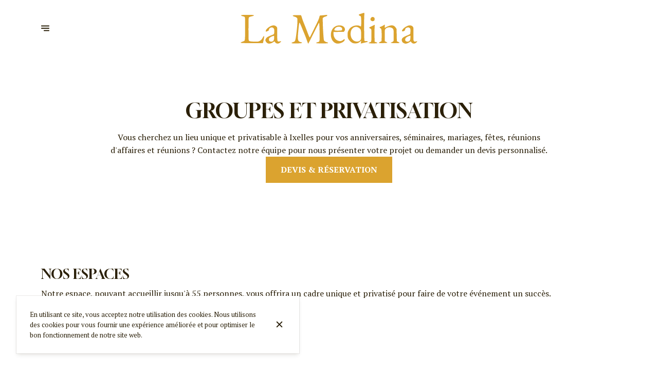

--- FILE ---
content_type: text/html; charset=utf-8
request_url: https://lamedina.be/fr/espace-evenementiel
body_size: 71976
content:
<!doctype html>
<html lang="fr">
	<head>
		
				<meta data-react-helmet="true" charset="utf-8"/><meta data-react-helmet="true" name="viewport" content="width=device-width,initial-scale=1"/><meta data-react-helmet="true" name="description" content="Réservez un lieu unique à Ixelles pour vos anniversaires, séminaires, mariages, fêtes, réunions d&#x27;affaires et réunions. Privatisation facile et devis rapide."/><meta data-react-helmet="true" http-equiv="Content-Language" content="fr"/><meta data-react-helmet="true" property="og:type" content="website"/><meta data-react-helmet="true" property="og:url" content="https://lamedina.be/fr/espace-evenementiel"/><meta data-react-helmet="true" property="og:title" content="Groupes et Privatisation | La Médina"/><meta data-react-helmet="true" property="og:site_name" content="La Médina"/><meta data-react-helmet="true" property="og:description" content="Réservez un lieu unique à Ixelles pour vos anniversaires, séminaires, mariages, fêtes, réunions d&#x27;affaires et réunions. Privatisation facile et devis rapide."/><meta data-react-helmet="true" property="og:image" content="https://v2cdn1.centralappstatic.com/image/resize/2048x1228_cover_3e4fdab34aef4638a47a51a3ef988368.jpeg?w=1200"/><meta data-react-helmet="true" property="og:image:alt" content="La Médina"/><meta data-react-helmet="true" name="twitter:card" content="summary_large_image"/><meta data-react-helmet="true" name="twitter:title" content="Groupes et Privatisation | La Médina"/><meta data-react-helmet="true" name="twitter:description" content="Réservez un lieu unique à Ixelles pour vos anniversaires, séminaires, mariages, fêtes, réunions d&#x27;affaires et réunions. Privatisation facile et devis rapide."/><meta data-react-helmet="true" property="twitter:image" content="https://v2cdn1.centralappstatic.com/image/resize/2048x1228_cover_3e4fdab34aef4638a47a51a3ef988368.jpeg?w=1200"/>
				<title data-react-helmet="true">Groupes et Privatisation | La Médina</title>
				<link data-react-helmet="true" rel="icon" href="https://v2cdn1.centralappstatic.com/file/logotype_e094509587474ac89f3b2caa6a4ab38c.svg" type="image/svg+xml"/><link data-react-helmet="true" rel="icon" href="https://v2cdn1.centralappstatic.com/image/resize/499x499_profile_5429627ad3ca45939c8c3913a41f07e7.jpeg?w=60&amp;format=png" type="image/png" sizes="60x60"/><link data-react-helmet="true" rel="icon" href="https://v2cdn1.centralappstatic.com/image/resize/499x499_profile_5429627ad3ca45939c8c3913a41f07e7.jpeg?w=72&amp;format=png" type="image/png" sizes="72x72"/><link data-react-helmet="true" rel="icon" href="https://v2cdn1.centralappstatic.com/image/resize/499x499_profile_5429627ad3ca45939c8c3913a41f07e7.jpeg?w=76&amp;format=png" type="image/png" sizes="76x76"/><link data-react-helmet="true" rel="icon" href="https://v2cdn1.centralappstatic.com/image/resize/499x499_profile_5429627ad3ca45939c8c3913a41f07e7.jpeg?w=114&amp;format=png" type="image/png" sizes="114x114"/><link data-react-helmet="true" rel="icon" href="https://v2cdn1.centralappstatic.com/image/resize/499x499_profile_5429627ad3ca45939c8c3913a41f07e7.jpeg?w=120&amp;format=png" type="image/png" sizes="120x120"/><link data-react-helmet="true" rel="icon" href="https://v2cdn1.centralappstatic.com/image/resize/499x499_profile_5429627ad3ca45939c8c3913a41f07e7.jpeg?w=144&amp;format=png" type="image/png" sizes="144x144"/><link data-react-helmet="true" rel="icon" href="https://v2cdn1.centralappstatic.com/image/resize/499x499_profile_5429627ad3ca45939c8c3913a41f07e7.jpeg?w=152&amp;format=png" type="image/png" sizes="152x152"/><link data-react-helmet="true" rel="icon" href="https://v2cdn1.centralappstatic.com/image/resize/499x499_profile_5429627ad3ca45939c8c3913a41f07e7.jpeg?w=180&amp;format=png" type="image/png" sizes="180x180"/><link data-react-helmet="true" rel="apple-touch-icon" href="https://v2cdn1.centralappstatic.com/image/resize/499x499_profile_5429627ad3ca45939c8c3913a41f07e7.jpeg?w=60&amp;format=png" sizes="60x60"/><link data-react-helmet="true" rel="apple-touch-icon" href="https://v2cdn1.centralappstatic.com/image/resize/499x499_profile_5429627ad3ca45939c8c3913a41f07e7.jpeg?w=72&amp;format=png" sizes="72x72"/><link data-react-helmet="true" rel="apple-touch-icon" href="https://v2cdn1.centralappstatic.com/image/resize/499x499_profile_5429627ad3ca45939c8c3913a41f07e7.jpeg?w=76&amp;format=png" sizes="76x76"/><link data-react-helmet="true" rel="apple-touch-icon" href="https://v2cdn1.centralappstatic.com/image/resize/499x499_profile_5429627ad3ca45939c8c3913a41f07e7.jpeg?w=114&amp;format=png" sizes="114x114"/><link data-react-helmet="true" rel="apple-touch-icon" href="https://v2cdn1.centralappstatic.com/image/resize/499x499_profile_5429627ad3ca45939c8c3913a41f07e7.jpeg?w=120&amp;format=png" sizes="120x120"/><link data-react-helmet="true" rel="apple-touch-icon" href="https://v2cdn1.centralappstatic.com/image/resize/499x499_profile_5429627ad3ca45939c8c3913a41f07e7.jpeg?w=144&amp;format=png" sizes="144x144"/><link data-react-helmet="true" rel="apple-touch-icon" href="https://v2cdn1.centralappstatic.com/image/resize/499x499_profile_5429627ad3ca45939c8c3913a41f07e7.jpeg?w=152&amp;format=png" sizes="152x152"/><link data-react-helmet="true" rel="apple-touch-icon" href="https://v2cdn1.centralappstatic.com/image/resize/499x499_profile_5429627ad3ca45939c8c3913a41f07e7.jpeg?w=180&amp;format=png" sizes="180x180"/><link data-react-helmet="true" rel="stylesheet" href="https://fonts.googleapis.com/css2?family=Gloock:wght@400&amp;display=swap" media="print" onLoad="this.onload=null;this.removeAttribute(&#x27;media&#x27;);" fetchPriority="high"/><link data-react-helmet="true" rel="stylesheet" href="https://fonts.googleapis.com/css2?family=PT+Serif:wght@400;700&amp;display=swap" media="print" onLoad="this.onload=null;this.removeAttribute(&#x27;media&#x27;);" fetchPriority="high"/><link data-react-helmet="true" rel="canonical" href="https://lamedina.be/fr/espace-evenementiel"/><link data-react-helmet="true" rel="alternate" hrefLang="fr" href="https://lamedina.be/fr/espace-evenementiel"/><link data-react-helmet="true" rel="alternate" hrefLang="en" href="https://lamedina.be/en/event-venue"/><link data-react-helmet="true" rel="alternate" hrefLang="nl" href="https://lamedina.be/nl/event-venue"/><link data-react-helmet="true" rel="alternate" hrefLang="x-default" href="https://lamedina.be/fr/espace-evenementiel"/>
				<script data-react-helmet="true" type="application/ld+json">{"@context":"https://schema.org","@type":"WebPage","@id":"https://lamedina.be/fr/espace-evenementiel","url":"https://lamedina.be/fr/espace-evenementiel","inLanguage":"fr","name":"Groupes et Privatisation","description":"Réservez un lieu unique à Ixelles pour vos anniversaires, séminaires, mariages, fêtes, réunions d'affaires et réunions. Privatisation facile et devis rapide.","image":{"@type":"ImageObject","url":"https://v2cdn1.centralappstatic.com/image/clip/2048x1228_cover_3e4fdab34aef4638a47a51a3ef988368.jpeg","@id":"https://v2cdn1.centralappstatic.com/image/clip/2048x1228_cover_3e4fdab34aef4638a47a51a3ef988368.jpeg","width":2048,"height":1228}}</script>
				<link data-chunk="main" rel="preload" as="script" href="https://website-assets0.centralappstatic.com/static/runtime.e0f8ac888176ebdb513b.js">
<link data-chunk="main" rel="preload" as="script" href="https://website-assets0.centralappstatic.com/static/luxon.abb7f120b9edd4d34dda.js">
<link data-chunk="main" rel="preload" as="script" href="https://website-assets0.centralappstatic.com/static/997.a701cbe80340667e35da.js">
<link data-chunk="main" rel="preload" as="script" href="https://website-assets0.centralappstatic.com/static/3767.358de7ac9977bbfb7347.js">
<link data-chunk="main" rel="preload" as="script" href="https://website-assets0.centralappstatic.com/static/main.fc545eaa032f69fc8f02.js">
<link data-chunk="pages/venue-booking" rel="preload" as="script" href="https://website-assets0.centralappstatic.com/static/pages/venue-booking.f9e465104cc99212f7c4.js">
<link data-chunk="components/meta-data" rel="preload" as="script" href="https://website-assets0.centralappstatic.com/static/components/meta-data.108d3760692178ac6938.js">
<link data-chunk="pages/event-venue" rel="preload" as="script" href="https://website-assets0.centralappstatic.com/static/pages/event-venue.f1f647cc40f0450ea8cb.js">
<link data-chunk="open-info-modal" rel="preload" as="script" href="https://website-assets0.centralappstatic.com/static/open-info-modal.35c40b8148277d08e635.js">
<link data-chunk="messenger-partner" rel="preload" as="script" href="https://website-assets0.centralappstatic.com/static/messenger-partner.be58aa74c7a2df200683.js">
				
				
				
				<style type="text/css">html{line-height:1.15;-webkit-text-size-adjust:100%}body{margin:0}main{display:block}h1{font-size:2em;margin:.67em 0}hr{box-sizing:content-box;height:0;overflow:visible}pre{font-family:monospace,monospace;font-size:1em}a{background-color:transparent}abbr[title]{border-bottom:none;text-decoration:underline;text-decoration:underline dotted}b,strong{font-weight:bolder}code,kbd,samp{font-family:monospace,monospace;font-size:1em}small{font-size:80%}sub,sup{font-size:75%;line-height:0;position:relative;vertical-align:baseline}sub{bottom:-.25em}sup{top:-.5em}img{border-style:none}button,input,optgroup,select,textarea{font-family:inherit;font-size:100%;line-height:1.15;margin:0}button,input{overflow:visible}button,select{text-transform:none}[type=button],[type=reset],[type=submit],button{-webkit-appearance:button}[type=button]::-moz-focus-inner,[type=reset]::-moz-focus-inner,[type=submit]::-moz-focus-inner,button::-moz-focus-inner{border-style:none;padding:0}[type=button]:-moz-focusring,[type=reset]:-moz-focusring,[type=submit]:-moz-focusring,button:-moz-focusring{outline:1px dotted ButtonText}fieldset{padding:.35em .75em .625em}legend{box-sizing:border-box;color:inherit;display:table;max-width:100%;padding:0;white-space:normal}progress{vertical-align:baseline}textarea{overflow:auto}[type=checkbox],[type=radio]{box-sizing:border-box;padding:0}[type=number]::-webkit-inner-spin-button,[type=number]::-webkit-outer-spin-button{height:auto}[type=search]{-webkit-appearance:textfield;outline-offset:-2px}[type=search]::-webkit-search-decoration{-webkit-appearance:none}::-webkit-file-upload-button{-webkit-appearance:button;font:inherit}details{display:block}summary{display:list-item}template{display:none}[hidden]{display:none}</style>
				<style data-styled="true" data-styled-version="6.1.19">:root{--font-family-title:Gloock,sans-serif;--font-family-text:PT Serif,sans-serif;--font-family-nav:Gloock,sans-serif;--font-family-buttons:PT Serif,sans-serif;--font-weight-title:400;--font-weight-title-bold:400;--font-weight-text:400;--font-weight-text-bold:700;--font-weight-nav:400;--font-weight-nav-bold:400;--font-weight-buttons:700;--font-weight-buttons-bold:400;--font-line-height-text:1.6;--font-line-height-text-list:1.6;--font-line-height-title:1.25;--font-line-height-buttons:1;--font-letter-spacing-title:0em;--font-letter-spacing-text:0em;--font-letter-spacing-buttons:0em;--font-letter-spacing-nav:0em;--base-font-size:13px;--font-ratio-title:1;--font-ratio-text:1;--font-ratio-buttons:1;--font-ratio-nav:1;--base-size-text-xsmall:1;--base-size-text-small:1.05;--base-size-text-medium:1.2;--base-size-title-small:2.07;--base-size-title-medium:2.48;--base-size-title-large:2.98;--base-ratio-text-xsmall:1.0;--base-ratio-text-small:1.1;--base-ratio-text-medium:1.2;--base-ratio-title-small:1.35;--base-ratio-title-medium:1.9;--base-ratio-title-large:2.4;--base-ratio-title-xlarge:2.8;--theme-ratio-nav:1.2vw;--theme-ratio-text:1.2vw;--theme-ratio-button:1.2vw;--theme-ratio-title:1.2vw;--font-size-nav-small:calc((var(--base-font-size) + (var(--base-ratio-text-small) - 1) * var(--theme-ratio-text)) * var(--font-ratio-nav));--font-size-nav-medium:calc((var(--base-font-size) + (var(--base-ratio-text-medium) - 1) * var(--theme-ratio-text)) * var(--font-ratio-nav));--font-size-nav-large:calc((var(--base-font-size) + (var(--base-ratio-title-medium) - 1) * var(--theme-ratio-nav)) * var(--font-ratio-nav));--font-size-buttons-xsmall:calc((var(--base-font-size) + (var(--base-ratio-text-xsmall) - 1) * var(--theme-ratio-button)) * var(--font-ratio-buttons));--font-size-buttons-small:calc((var(--base-font-size) + (var(--base-ratio-text-small) - 1) * var(--theme-ratio-button)) * var(--font-ratio-buttons));--font-size-buttons-medium:calc((var(--base-font-size) + (var(--base-ratio-text-medium) - 1) * var(--theme-ratio-button)) * var(--font-ratio-buttons));--font-size-text-xsmall:calc((var(--base-font-size) + (var(--base-ratio-text-xsmall) - 1) * var(--theme-ratio-text)) * var(--font-ratio-text));--font-size-text-small:calc((var(--base-font-size) + (var(--base-ratio-text-small) - 1) * var(--theme-ratio-text)) * var(--font-ratio-text));--font-size-text-medium:calc((var(--base-font-size) + (var(--base-ratio-text-medium) - 1) * var(--theme-ratio-text)) * var(--font-ratio-text));--font-size-title-small:calc((var(--base-font-size) + (var(--base-ratio-title-small) - 1) * var(--theme-ratio-title))* var(--font-ratio-title));--font-size-title-medium:calc((var(--base-font-size) + (var(--base-ratio-title-medium) - 1) * var(--theme-ratio-title)) * var(--font-ratio-title));--font-size-title-large:calc((var(--base-font-size) + (var(--base-ratio-title-large) - 1) * var(--theme-ratio-title)) * var(--font-ratio-title));--font-size-title-xlarge:calc((var(--base-font-size) + (var(--base-ratio-title-xlarge) - 1) * var(--theme-ratio-title)) * var(--font-ratio-title));--nav-padding-vertical:25px;--nav-panel-padding-vertical:clamp(2.5rem, 8vw, 5rem);--nav-panel-padding-horizontal:clamp(2.5rem, 8vw, 5rem);--section-divider-height:clamp(2rem, 8vw, 5rem);--section-divider-height-small:clamp(1rem, 3vw, 2rem);--section-padding-vertical:0;--section-padding-horizontal:0;--section-bar-padding-vertical:clamp(0.75rem, 2.5vw, 1rem);--section-content-padding-vertical:clamp(2rem, 8vw, 5rem);--section-content-padding-horizontal:clamp(1.5rem, 8vw, 5rem);--card-content-padding:clamp(1.75rem, 5vw, 4rem);--card-content-spacing:clamp(1.25rem, 3vw, 3rem);--list-padding:clamp(1.5rem, 4vw, 3rem);--list-element-spacing:clamp(1.25rem, 4vw, 1.5rem);--small-item-padding:2.33vmax;--small-item-element-spacing:.65em;--section-height-minimal:50vh;--section-height-regular:70vh;--section-height-full:100vh;}/*!sc*/
@supports (width:1cqw){:root{--theme-ratio-nav:1.2cqw;--theme-ratio-text:1.2cqw;--theme-ratio-button:1.2cqw;--theme-ratio-title:1.2cqw;}}/*!sc*/
@supports (width:1cqw){:root{--nav-padding-vertical:25px;--nav-panel-padding-vertical:clamp(2.5rem, 8cqw, 5rem);--nav-panel-padding-horizontal:clamp(2.5rem, 8cqw, 5rem);--section-divider-height:clamp(2rem, 8cqw, 5rem);--section-padding-vertical:0;--section-padding-horizontal:0;--section-bar-padding-vertical:clamp(0.75rem, 2.5cqw, 1rem);--section-content-padding-vertical:clamp(2rem, 8cqw, 5rem);--section-content-padding-horizontal:clamp(1.5rem, 8cqw, 5rem);--section-blocks-spacing:clamp(1.75rem, 5cqw, 4rem);--card-content-padding:clamp(1.75rem, 5cqw, 4rem);--card-content-spacing:clamp(1.25rem, 3cqw, 3rem);--list-padding:clamp(1.5rem, 4cqw, 3rem);--list-element-spacing:clamp(1.25rem, 4cqw, 1.5rem);--small-item-padding:2.33cqmax;--small-item-element-spacing:.65em;}}/*!sc*/
@supports (width:1svh){:root{--section-height-minimal:50dvh;--section-height-regular:70dvh;--section-height-full:100dvh;}}/*!sc*/
html,body{height:100%;outline:0!important;-moz-osx-font-smoothing:grayscale;-webkit-font-smoothing:antialiased;text-size-adjust:none;font-family:var(--font-family-text);font-weight:var(--font-weight-text);line-height:var(--font-line-height-text);font-size:var(--font-size-text-medium);}/*!sc*/
body{min-height:100%;overflow-y:scroll;overscroll-behavior-y:none;padding:0;margin:0;}/*!sc*/
*,*::before,*::after{box-sizing:border-box;-webkit-touch-callout:none;-webkit-text-size-adjust:none;-webkit-tap-highlight-color:rgba(0,0,0,0);-webkit-user-select:text;}/*!sc*/
img{display:block;max-width:100%;height:auto;}/*!sc*/
a:focus,input:focus,button:focus{outline:0;}/*!sc*/
a{color:inherit;text-decoration:none;}/*!sc*/
form{width:100%;}/*!sc*/
button{border:0;background:inherit;color:inherit;cursor:pointer;margin:0;padding:0;text-align:inherit;}/*!sc*/
b,strong{font-weight:var(--font-weight-text-bold);}/*!sc*/
i,em{font-style:italic;}/*!sc*/
textarea{resize:none;}/*!sc*/
ol,ul,menu{list-style:none;}/*!sc*/
#root{height:100%;}/*!sc*/
#app,#root{display:flex;flex-direction:column;min-height:100%;background-color:#fff;}/*!sc*/
.leaflet-popup{text-align:unset!important;margin-bottom:unset!important;box-shadow:2px 2px 10px 0px rgba(127,127,127,0.15);}/*!sc*/
.leaflet-popup .leaflet-popup-content-wrapper{background:unset!important;color:unset!important;box-shadow:unset!important;text-align:unset!important;border-radius:0;overflow:hidden;padding:unset!important;}/*!sc*/
.leaflet-popup .leaflet-popup-content-wrapper .leaflet-popup-content{width:unset!important;margin:unset!important;}/*!sc*/
.leaflet-popup .leaflet-popup-content-wrapper .leaflet-popup-content p{margin:0;}/*!sc*/
.leaflet-popup .leaflet-popup-tip-container .leaflet-popup-tip{background:#fff;box-shadow:2px 2px 10px 0px rgba(127,127,127,0.15);}/*!sc*/
.leaflet-popup .leaflet-popup-close-button{display:none!important;}/*!sc*/
.reveal{--default-duration:400ms;--default-easing:cubic-bezier(0.4, 0, 0.2, 1);opacity:0;transform:translateY(60px);transition:opacity var(--scroll-animation-duration,var(--default-duration)) var(--scroll-animation-easing,var(--default-easing)),transform var(--scroll-animation-duration,var(--default-duration)) var(--scroll-animation-easing,var(--default-easing)),clip-path var(--scroll-animation-duration,var(--default-duration)) var(--scroll-animation-easing,var(--default-easing))!important;transition-delay:var(--reveal-delay,0ms)!important;}/*!sc*/
.reveal.visible{opacity:1;transform:translateY(0) scale(1);}/*!sc*/
.reveal.fade:not(.visible){opacity:0;transform:none;}/*!sc*/
.reveal.scale:not(.visible){opacity:0;transform:scale(0.95);}/*!sc*/
.reveal.slide:not(.visible){opacity:0;transform:translateY(60px);}/*!sc*/
.reveal.clip{position:relative;opacity:1;will-change:opacity;}/*!sc*/
.reveal.clip::before{content:'';position:absolute;top:0;left:0;bottom:0;right:0;background:inherit;transform:translateX(0);transition:transform 0.6s ease;z-index:100;pointer-events:none;}/*!sc*/
.reveal.clip:not(.visible){opacity:0;}/*!sc*/
.reveal.clip.visible{opacity:1;}/*!sc*/
.reveal.clip.visible::before{transform:translateX(100%);}/*!sc*/
.reveal.fast{--default-duration:200ms;--default-easing:ease-out;}/*!sc*/
.reveal.medium{--default-duration:400ms;--default-easing:cubic-bezier(0.4, 0, 0.2, 1);}/*!sc*/
.reveal.slow{--default-duration:600ms;--default-easing:ease-in-out;}/*!sc*/
.reveal.motion-small{--default-duration:400ms;--default-easing:cubic-bezier(0.4, 0, 0.2, 1);}/*!sc*/
.reveal.motion-large{--default-duration:480ms;--default-easing:cubic-bezier(0.4, 0, 0.2, 1);}/*!sc*/
data-styled.g1[id="sc-global-kAZLfJ1"]{content:"sc-global-kAZLfJ1,"}/*!sc*/
.dNQGNt{display:flex;flex:0 0 auto;align-items:center;justify-content:center;position:relative;border-radius:0;width:100%;height:100%;padding:0;}/*!sc*/
.eCzKPl{display:flex;flex:0 0 auto;align-items:center;justify-content:center;position:relative;border-radius:0;width:1em;height:1em;padding:0;}/*!sc*/
.kjthNJ{display:flex;flex:0 0 auto;align-items:center;justify-content:center;position:relative;border-radius:0;width:0.75em;height:0.75em;padding:0;}/*!sc*/
data-styled.g16[id="sc-wwxfff-0"]{content:"dNQGNt,eCzKPl,kjthNJ,"}/*!sc*/
.fSgeqM{display:inline-block;flex:none;width:100%;height:100%;}/*!sc*/
data-styled.g17[id="sc-wwxfff-1"]{content:"fSgeqM,"}/*!sc*/
.eLRnSN{display:block;width:100%;height:100%;fill:currentColor;}/*!sc*/
data-styled.g18[id="sc-wwxfff-2"]{content:"eLRnSN,"}/*!sc*/
.fCtOev{border:0;padding:2px 0;background:none;position:relative;overflow:hidden;max-width:100%;display:inline-flex;width:fit-content;justify-content:center;text-align:inherit;cursor:pointer;}/*!sc*/
.fCtOev,.fCtOev.fCtOev{text-decoration:none;}/*!sc*/
.fCtOev,.fCtOev *{user-select:none;}/*!sc*/
data-styled.g19[id="sc-1merjty-0"]{content:"fCtOev,"}/*!sc*/
.hHeqeK{position:relative;width:0.75em;height:0.75em;margin-left:.33em;order:3;transition:all 200ms cubic-bezier(0.23,1,0.32,1);}/*!sc*/
.hHeqeK .sc-wwxfff-0{position:absolute;top:0.1em;left:0;width:100%;height:100%;transform-origin:center;transform:rotate(0);transition:transform 200ms cubic-bezier(0.23,1,0.32,1);}/*!sc*/
data-styled.g20[id="sc-1merjty-1"]{content:"hHeqeK,"}/*!sc*/
.fWTEGz{min-width:1px;order:2;text-decoration:none;}/*!sc*/
data-styled.g21[id="sc-1merjty-2"]{content:"fWTEGz,"}/*!sc*/
.kHaKjC{min-width:1px;display:flex;align-items:center;justify-content:center;}/*!sc*/
.kHaKjC .sc-1merjty-2 span{width:100%;background-image:linear-gradient(transparent calc(100% - 2px),currentColor 1px);background-repeat:no-repeat;background-size:0% 100%;transition:background-size 200ms cubic-bezier(0.23,1,0.32,1);padding-bottom:2px;}/*!sc*/
.kHaKjC .sc-1merjty-2 span:hover{background-size:100% 100%;transition:background-size 300ms cubic-bezier(0.23,1,0.32,1);}/*!sc*/
.ehfoAU{min-width:1px;display:flex;align-items:center;justify-content:center;}/*!sc*/
.ehfoAU .sc-1merjty-2{position:relative;}/*!sc*/
.ehfoAU .sc-1merjty-2:after{position:absolute;display:block;content:"";height:2px;left:0;right:0;bottom:0;background-color:currentColor;color:inherit;transition:all 200ms cubic-bezier(0.23,1,0.32,1);}/*!sc*/
.ehfoAU .sc-1merjty-2:hover:after{transition:all 300ms cubic-bezier(0.23,1,0.32,1);}/*!sc*/
.ehfoAU .sc-1merjty-2:after{transform-origin:left;transform:scaleX(0);opacity:0;}/*!sc*/
.ehfoAU .sc-1merjty-2:hover:after{opacity:1;transform:scaleX(1);}/*!sc*/
.eWANoB{min-width:1px;display:flex;align-items:center;justify-content:center;}/*!sc*/
.eWANoB .sc-1merjty-2{position:relative;}/*!sc*/
.eWANoB .sc-1merjty-2:after{position:absolute;display:block;content:"";height:2px;left:0;right:0;bottom:0;background-color:currentColor;color:inherit;transition:all 200ms cubic-bezier(0.23,1,0.32,1);}/*!sc*/
.eWANoB .sc-1merjty-2:hover:after{transition:all 300ms cubic-bezier(0.23,1,0.32,1);}/*!sc*/
.eWANoB .sc-1merjty-2:after{opacity:0.5;}/*!sc*/
.eWANoB .sc-1merjty-2:hover:after{opacity:1;}/*!sc*/
.fQnJfG{min-width:1px;display:flex;align-items:center;justify-content:center;}/*!sc*/
data-styled.g22[id="sc-1merjty-3"]{content:"kHaKjC,ehfoAU,eWANoB,fQnJfG,"}/*!sc*/
.hMrVFs{width:100%;display:flex;flex-direction:column;justify-content:inherit;align-items:inherit;text-wrap:balance;}/*!sc*/
data-styled.g26[id="sc-t33o52-0"]{content:"hMrVFs,"}/*!sc*/
.jbMMJk{font-size:var(--font-size-title-small);font-family:var(--font-family-title);font-weight:var(--font-weight-title);letter-spacing:var(--font-letter-spacing-title);text-transform:uppercase;line-height:var(--font-line-height-title);margin:0.35em 0;padding:0;}/*!sc*/
.jbMMJk:first-child{margin-top:0;}/*!sc*/
.jbMMJk:last-child{margin-bottom:0;}/*!sc*/
.epbviS{font-size:var(--font-size-title-xlarge);font-family:var(--font-family-title);font-weight:var(--font-weight-title);letter-spacing:var(--font-letter-spacing-title);text-transform:uppercase;line-height:var(--font-line-height-title);margin:0.35em 0;padding:0;}/*!sc*/
.epbviS:first-child{margin-top:0;}/*!sc*/
.epbviS:last-child{margin-bottom:0;}/*!sc*/
.bIROTG{font-size:var(--font-size-title-medium);font-family:var(--font-family-title);font-weight:var(--font-weight-title);letter-spacing:var(--font-letter-spacing-title);text-transform:uppercase;line-height:var(--font-line-height-title);margin:0.35em 0;padding:0;}/*!sc*/
.bIROTG:first-child{margin-top:0;}/*!sc*/
.bIROTG:last-child{margin-bottom:0;}/*!sc*/
.NmFSL{font-size:var(--font-size-title-medium);font-family:var(--font-family-title);font-weight:var(--font-weight-title);letter-spacing:var(--font-letter-spacing-title);text-transform:uppercase;line-height:var(--font-line-height-title);margin:0.35em 0;padding:0;position:relative;display:-webkit-box;-webkit-line-clamp:3;-webkit-box-orient:vertical;overflow:hidden;}/*!sc*/
.NmFSL:first-child{margin-top:0;}/*!sc*/
.NmFSL:last-child{margin-bottom:0;}/*!sc*/
data-styled.g27[id="sc-t33o52-1"]{content:"jbMMJk,epbviS,bIROTG,NmFSL,"}/*!sc*/
.hACumf{font-size:var(--font-size-text-medium);font-family:var(--font-family-text);font-weight:var(--font-weight-text);letter-spacing:var(--font-letter-spacing-text);line-height:var(--font-line-height-text);margin:0;padding:0;}/*!sc*/
.hACumf ul{padding:0;margin:0;}/*!sc*/
.hACumf ul>li{display:inline-block;}/*!sc*/
.hACumf ul>li::after{margin:0 0.5em;display:inline-block;content:"•";}/*!sc*/
.hACumf ul>li:last-child::after{display:none;}/*!sc*/
.cJODJP{font-size:var(--font-size-text-medium);font-family:var(--font-family-text);font-weight:var(--font-weight-text);letter-spacing:var(--font-letter-spacing-text);line-height:var(--font-line-height-text);margin:0;padding:0;position:relative;display:-webkit-box;-webkit-line-clamp:2;-webkit-box-orient:vertical;overflow:hidden;}/*!sc*/
.cJODJP ul{padding:0;margin:0;}/*!sc*/
.cJODJP ul>li{display:inline-block;}/*!sc*/
.cJODJP ul>li::after{margin:0 0.5em;display:inline-block;content:"•";}/*!sc*/
.cJODJP ul>li:last-child::after{display:none;}/*!sc*/
data-styled.g28[id="sc-t33o52-2"]{content:"hACumf,cJODJP,"}/*!sc*/
.hVowyk{position:relative;display:flex;align-items:center;text-shadow:none;height:100%;width:100%;}/*!sc*/
data-styled.g43[id="sc-1s1ogc0-0"]{content:"hVowyk,"}/*!sc*/
.hDIagA{display:flex;align-items:center;justify-content:center;width:100%;height:auto;min-width:1px;margin:0;order:2;text-decoration:none;}/*!sc*/
data-styled.g44[id="sc-1s1ogc0-1"]{content:"hDIagA,"}/*!sc*/
.kZElzh{border:0;padding:0;background:none;background-color:inherit;position:relative;width:100%;max-width:fit-content;display:inline-flex;justify-content:center;font-size:var(--font-size-buttons-medium);font-family:var(--font-family-buttons);font-weight:var(--font-weight-buttons);line-height:var(--font-line-height-buttons);letter-spacing:var(--font-letter-spacing-buttons);text-align:center;text-transform:uppercase;cursor:pointer;border-radius:0;padding:1.1em 1.8em;transition:1s all cubic-bezier(0.23,1,0.32,1);}/*!sc*/
.kZElzh,.kZElzh.kZElzh{text-decoration:none;}/*!sc*/
.kZElzh,.kZElzh *{user-select:none;}/*!sc*/
html.has-hover .kZElzh:hover{transform:scale(1.025);}/*!sc*/
.lIqSy{border:0;padding:0;background:none;background-color:inherit;position:relative;width:100%;max-width:fit-content;display:inline-flex;justify-content:center;font-size:var(--font-size-buttons-medium);font-family:var(--font-family-buttons);font-weight:var(--font-weight-buttons);line-height:var(--font-line-height-buttons);letter-spacing:var(--font-letter-spacing-buttons);text-align:center;text-transform:uppercase;cursor:pointer;border-radius:0;font-size:var(--font-size-buttons-small);padding:0.9em 1.85em;transition:1s all cubic-bezier(0.23,1,0.32,1);}/*!sc*/
.lIqSy,.lIqSy.lIqSy{text-decoration:none;}/*!sc*/
.lIqSy,.lIqSy *{user-select:none;}/*!sc*/
html.has-hover .lIqSy:hover{transform:scale(1.025);}/*!sc*/
data-styled.g45[id="sc-1s1ogc0-2"]{content:"kZElzh,lIqSy,"}/*!sc*/
.bhtGiG{position:relative;width:100%;height:100%;padding-bottom:unset;}/*!sc*/
.luyUg{position:relative;width:100%;height:100%;padding-bottom:75%;}/*!sc*/
data-styled.g68[id="sc-1hqmlgk-0"]{content:"bhtGiG,luyUg,"}/*!sc*/
.bDsEOf{display:flex;justify-content:center;align-items:center;position:relative;width:100%;height:100%;}/*!sc*/
.bDsEOf img{filter:none;}/*!sc*/
.hTCCEK{position:absolute;top:0;bottom:0;left:0;right:0;display:flex;align-items:center;justify-content:center;overflow:hidden;background:rgba(43,32,9,0.05);}/*!sc*/
.hTCCEK::after{position:absolute;content:"";top:0;bottom:0;left:0;right:0;overflow:hidden;opacity:0.2;background-color:#000;}/*!sc*/
data-styled.g69[id="sc-1hqmlgk-1"]{content:"bDsEOf,hTCCEK,"}/*!sc*/
.knDqWm{width:100%;height:100%;object-fit:contain;}/*!sc*/
.dMAGRv{width:100%;height:100%;object-fit:cover;}/*!sc*/
data-styled.g70[id="sc-1hqmlgk-2"]{content:"knDqWm,dMAGRv,"}/*!sc*/
.bhUckG{position:absolute;display:flex;top:0;right:0;padding:2.33vmax;color:#2b2009;opacity:0.4;}/*!sc*/
data-styled.g71[id="sc-1hqmlgk-3"]{content:"bhUckG,"}/*!sc*/
.clpDZF{position:relative;height:100%;width:100%;display:flex;align-items:center;}/*!sc*/
.clpDZF.hidden{display:none;}/*!sc*/
data-styled.g72[id="sc-1hqmlgk-4"]{content:"clpDZF,"}/*!sc*/
.gmvbkA{order:2;z-index:3;flex:1 1 auto;min-width:1px;display:flex;height:100%;justify-content:center;align-items:center;transition:padding 300ms cubic-bezier(0.23,1,0.32,1);}/*!sc*/
@media (min-width: 900px){.gmvbkA{width:50%;}}/*!sc*/
data-styled.g77[id="sc-1gcp8t8-0"]{content:"gmvbkA,"}/*!sc*/
.dMYktf{order:3;z-index:3;width:10%;display:flex;justify-content:end;}/*!sc*/
@media (min-width: 900px){.dMYktf{order:1;width:20%;display:flex;justify-content:start;}}/*!sc*/
data-styled.g78[id="sc-1gcp8t8-1"]{content:"dMYktf,"}/*!sc*/
.dxgTaY{order:1;width:10%;z-index:3;display:flex;align-items:center;justify-content:start;}/*!sc*/
@media (min-width: 900px){.dxgTaY{order:3;width:20%;height:100%;justify-content:end;}}/*!sc*/
data-styled.g79[id="sc-1gcp8t8-2"]{content:"dxgTaY,"}/*!sc*/
.cSKIQt{position:relative;display:flex;align-items:center;justify-content:center;text-align:center;font-size:0;width:100%;height:100%;font-family:var(--font-family-title);font-weight:var(--font-weight-title);text-transform:uppercase;}/*!sc*/
data-styled.g80[id="sc-1gcp8t8-3"]{content:"cSKIQt,"}/*!sc*/
.hEvLMF{display:inline-flex;cursor:pointer;}/*!sc*/
data-styled.g81[id="sc-1gcp8t8-4"]{content:"hEvLMF,"}/*!sc*/
.kDDfPj{display:flex;align-items:center;justify-content:center;width:var(--font-size-nav-medium);height:var(--font-size-nav-medium);flex:0 0 auto;text-rendering:geometricPrecision;transform-origin:50% 50%;transform:translateZ(1px);}/*!sc*/
@media (min-width: 900px){html.has-hover .sc-1gcp8t8-4:hover .kDDfPj{transform:scale(1.15) translateZ(1px);transition:all .35s cubic-bezier(0.23,1,0.32,1);}}/*!sc*/
data-styled.g82[id="sc-1gcp8t8-5"]{content:"kDDfPj,"}/*!sc*/
.gztHhM{position:relative;left:0;right:0;z-index:500;order:1;height:110px;transition:all 200ms cubic-bezier(0.23,1,0.32,1);}/*!sc*/
data-styled.g85[id="sc-1ia2oy7-0"]{content:"gztHhM,"}/*!sc*/
.jJcmXP{z-index:3;padding:var(--nav-padding-vertical) 0;width:100%;height:100%;}/*!sc*/
data-styled.g86[id="sc-1ia2oy7-1"]{content:"jJcmXP,"}/*!sc*/
.hxHYmP{padding:0 var(--section-padding-horizontal);width:100%;height:100%;}/*!sc*/
data-styled.g87[id="sc-1ia2oy7-2"]{content:"hxHYmP,"}/*!sc*/
.iKIjEv{width:100%;height:100%;padding:0 var(--section-content-padding-horizontal);gap:var(--section-blocks-spacing);display:flex;align-items:center;}/*!sc*/
data-styled.g88[id="sc-1ia2oy7-3"]{content:"iKIjEv,"}/*!sc*/
.jxYfqL{display:flex;flex-wrap:wrap;flex:0 0 auto;margin:0;padding:0;}/*!sc*/
data-styled.g97[id="sc-1tzml6v-0"]{content:"jxYfqL,"}/*!sc*/
.hxhxJc{flex:0 0 auto;align-items:center;text-transform:uppercase;}/*!sc*/
.hxhxJc::after{margin:0 0.35em;display:inline-block;content:"•";}/*!sc*/
.hxhxJc:last-child::after{display:none;}/*!sc*/
data-styled.g98[id="sc-1tzml6v-1"]{content:"hxhxJc,"}/*!sc*/
.jrmOic{z-index:500;position:fixed;left:0;right:0;width:100%;display:flex;flex-direction:column;color:#2b2009;background-color:#fff;}/*!sc*/
data-styled.g140[id="sc-1u9apea-0"]{content:"jrmOic,"}/*!sc*/
.cLpAnh{position:fixed;top:0;left:0;z-index:600;height:100%;width:100%;visibility:hidden;transform:translateZ(1px);}/*!sc*/
.cLpAnh.is-open{visibility:visible;}/*!sc*/
data-styled.g151[id="sc-1pm9a4f-0"]{content:"cLpAnh,"}/*!sc*/
.ktndoz{position:absolute;top:0;left:0;width:100%;height:100%;opacity:0;background:rgba(0,0,0,.6);backdrop-filter:blur(2px);transition:opacity .5s cubic-bezier(0.23,1,0.32,1);}/*!sc*/
.sc-1pm9a4f-0.is-open .ktndoz{opacity:1;}/*!sc*/
data-styled.g152[id="sc-1pm9a4f-1"]{content:"ktndoz,"}/*!sc*/
.WleUL{position:absolute;pointer-events:none;top:0;left:0;width:100%;height:100%;display:flex;z-index:3;}/*!sc*/
data-styled.g153[id="sc-1pm9a4f-2"]{content:"WleUL,"}/*!sc*/
.judyWr{display:flex;margin-bottom:3.5vh;}/*!sc*/
@media (min-width: 900px){.judyWr{margin-bottom:0;}}/*!sc*/
data-styled.g154[id="sc-1pm9a4f-3"]{content:"judyWr,"}/*!sc*/
.jXAaxx{position:absolute;top:1.5em;right:1.5em;width:1em;height:1em;box-sizing:content-box;display:none;color:#fff;z-index:2;background:none;border:none;outline:none;cursor:pointer;pointer-events:auto;opacity:0;transition:all .5s cubic-bezier(0.23,1,0.32,1);top:1.5em;right:1.5em;}/*!sc*/
@media (min-width: 900px){.jXAaxx{display:flex;}}/*!sc*/
.sc-1pm9a4f-0.is-open .jXAaxx{opacity:1;}/*!sc*/
data-styled.g155[id="sc-1pm9a4f-4"]{content:"jXAaxx,"}/*!sc*/
.loDavk{flex:1 0 auto;display:flex;flex-direction:column;justify-content:flex-start;font-size:var(--font-size-nav-large);font-family:var(--font-family-nav);font-weight:var(--font-weight-nav);letter-spacing:var(--font-letter-spacing-nav);gap:.5em;}/*!sc*/
data-styled.g156[id="sc-1pm9a4f-5"]{content:"loDavk,"}/*!sc*/
.iIqlnB{text-decoration:none;align-items:center;width:100%;padding-right:1.5em;display:inline-block;opacity:1;transition:opacity 200ms cubic-bezier(0.23,1,0.32,1);}/*!sc*/
.iIqlnB:hover{opacity:0.9;transition:opacity 300ms cubic-bezier(0.23,1,0.32,1);}/*!sc*/
data-styled.g157[id="sc-1pm9a4f-6"]{content:"iIqlnB,"}/*!sc*/
.dYSuLh{display:flex;justify-content:space-between;cursor:pointer;width:100%;padding-right:0;}/*!sc*/
data-styled.g158[id="sc-1pm9a4f-7"]{content:"dYSuLh,"}/*!sc*/
.bzbkDH{transition:all 300ms cubic-bezier(0.23,1,0.32,1);display:flex;}/*!sc*/
.bzbkDH span{white-space:nowrap;overflow:hidden;text-overflow:ellipsis;}/*!sc*/
data-styled.g159[id="sc-1pm9a4f-8"]{content:"bzbkDH,"}/*!sc*/
.fbKJPT{display:flex;}/*!sc*/
.fbKJPT a.active .sc-1pm9a4f-8>span{position:relative;}/*!sc*/
.fbKJPT a.active .sc-1pm9a4f-8>span:after{position:absolute;display:block;content:"";height:2px;left:0;right:0;bottom:0;background-color:currentColor;color:inherit;transition:all 200ms cubic-bezier(0.23,1,0.32,1);}/*!sc*/
.fbKJPT a.active .sc-1pm9a4f-8>span:hover:after{transition:all 300ms cubic-bezier(0.23,1,0.32,1);}/*!sc*/
.fbKJPT a.active .sc-1pm9a4f-8>span:after{opacity:0.5;}/*!sc*/
.fbKJPT a.active .sc-1pm9a4f-8>span:hover:after{opacity:1;}/*!sc*/
.fbKJPT a:not(.active) .sc-1pm9a4f-8>span{position:relative;}/*!sc*/
.fbKJPT a:not(.active) .sc-1pm9a4f-8>span:after{position:absolute;display:block;content:"";height:2px;left:0;right:0;bottom:0;background-color:currentColor;color:inherit;transition:all 200ms cubic-bezier(0.23,1,0.32,1);}/*!sc*/
.fbKJPT a:not(.active) .sc-1pm9a4f-8>span:hover:after{transition:all 300ms cubic-bezier(0.23,1,0.32,1);}/*!sc*/
.fbKJPT a:not(.active) .sc-1pm9a4f-8>span:after{transform-origin:left;transform:scaleX(0);opacity:0;}/*!sc*/
.fbKJPT a:not(.active) .sc-1pm9a4f-8>span:hover:after{opacity:1;transform:scaleX(1);}/*!sc*/
data-styled.g160[id="sc-1pm9a4f-9"]{content:"fbKJPT,"}/*!sc*/
.ivxNZD{flex:0 0 auto;display:flex;flex-direction:column;gap:.65em;z-index:4;}/*!sc*/
data-styled.g161[id="sc-1pm9a4f-10"]{content:"ivxNZD,"}/*!sc*/
.jzEwRt{margin:0;padding:0;display:flex;flex-direction:column;align-items:flex-start;font-size:var(--font-size-text-medium);}/*!sc*/
data-styled.g162[id="sc-1pm9a4f-11"]{content:"jzEwRt,"}/*!sc*/
.bILNGO{overflow-y:auto;display:flex;flex:1;flex-direction:column;justify-content:flex-start;width:100%;gap:3.5vh;-webkit-overflow-scrolling:touch;}/*!sc*/
.bILNGO::-webkit-scrollbar{display:none;}/*!sc*/
data-styled.g163[id="sc-1pm9a4f-12"]{content:"bILNGO,"}/*!sc*/
.jtQIcY{z-index:3;flex:1;transform:translateZ(0px);visibility:hidden;display:flex;container-type:inline-size;container-name:auto;flex-direction:column;justify-content:flex-start;pointer-events:auto;visibility:inherit;left:0;transform:translateX(-101%) translateZ(0px);position:absolute;width:100%;height:100%;color:#fff;background-color:#000;transition:all .5s cubic-bezier(0.23,1,0.32,1),padding 0s;}/*!sc*/
.jtQIcY.is-open{visibility:visible;display:flex;}/*!sc*/
@media (min-width: 900px){.jtQIcY{z-index:2;visibility:inherit;min-width:300px;max-width:500px;width:clamp(250px,30vw,500px);position:relative;}}/*!sc*/
.jtQIcY.is-open{z-index:3;transform:translateX(0) translateZ(0px);}/*!sc*/
@media (min-width: 900px){.jtQIcY.is-open{z-index:2;}}/*!sc*/
@media (min-width: 900px){.jtQIcY{box-shadow:2px 2px 10px 0px rgba(0,0,0,0.15);}}/*!sc*/
data-styled.g164[id="sc-1pm9a4f-13"]{content:"jtQIcY,"}/*!sc*/
.hrNKZB{display:flex;width:1em;height:1em;padding:1em;margin:-1em;box-sizing:content-box;background:none;border:none;outline:none;cursor:pointer;pointer-events:auto;transition:all .5s cubic-bezier(0.23,1,0.32,1);opacity:1;}/*!sc*/
@media (min-width: 900px){.hrNKZB{display:none;}}/*!sc*/
data-styled.g165[id="sc-1pm9a4f-14"]{content:"hrNKZB,"}/*!sc*/
.fpVDHH{width:100%;height:100%;display:flex;padding:calc(var(--nav-panel-padding-vertical) + 0px) calc(var(--nav-panel-padding-horizontal) + 0px);flex-direction:column;}/*!sc*/
data-styled.g166[id="sc-1pm9a4f-15"]{content:"fpVDHH,"}/*!sc*/
.hKABoU{z-index:3;-webkit-overflow-scrolling:touch;pointer-events:auto;display:flex;container-type:inline-size;container-name:auto;height:100%;width:100%;color:#2b2009;background-color:#fff;box-shadow:2px 2px 10px 0px rgba(127,127,127,0.15);}/*!sc*/
@media (min-width: 900px){.hKABoU{min-width:300px;max-width:500px;width:clamp(300px,40vw,500px);}}/*!sc*/
data-styled.g167[id="sc-1pm9a4f-16"]{content:"hKABoU,"}/*!sc*/
.iQvTts{z-index:3;display:flex;height:100%;width:100%;transition:all .5s cubic-bezier(0.23,1,0.32,1);left:0;transform:translateX(-101%) translateZ(1px);}/*!sc*/
@media (min-width: 900px){.iQvTts{width:unset;}}/*!sc*/
.sc-1pm9a4f-0.is-open .iQvTts{transform:translateX(0) translateZ(1px);}/*!sc*/
data-styled.g168[id="sc-1pm9a4f-17"]{content:"iQvTts,"}/*!sc*/
.khpWyw{display:flex;position:relative;container-type:inline-size;container-name:section;width:100%;z-index:2;background-color:#fff;color:#2b2009;}/*!sc*/
.khpWyw>*{flex:1;}/*!sc*/
.khpWyw .sc-1s1ogc0-2{background-color:#dba32f;color:#fefdfa;}/*!sc*/
html.has-hover .khpWyw .sc-1s1ogc0-2:hover{background-color:#000;color:#fff;box-shadow:2px 2px 10px 0px rgba(13,10,2,0);}/*!sc*/
.khpWyw .sc-nzj269-2{background-color:#dba32f;color:#fefdfa;}/*!sc*/
html.has-hover .khpWyw .sc-nzj269-2:hover{background-color:#000;color:#fff;box-shadow:2px 2px 10px 0px rgba(13,10,2,0);}/*!sc*/
.khpWyw .sc-1i0ezhe-0{border-color:#dba32f;background-color:transparent;}/*!sc*/
html.has-hover .khpWyw .sc-1i0ezhe-0:hover{background-color:#000;color:#fff;border-color:#000;}/*!sc*/
.khpWyw .sc-1i0ezhe-0.active{background-color:#000;color:#fff;border-color:#000;}/*!sc*/
.khpWyw .sc-19t3dlf-2{background-color:#dba32f;color:#fefdfa;}/*!sc*/
html.has-hover .khpWyw .sc-19t3dlf-2:hover{background-color:#000;color:#fff;box-shadow:2px 2px 10px 0px rgba(13,10,2,0);}/*!sc*/
.khpWyw .sc-1phof9t-3:hover,.khpWyw .sc-1phof9t-3.active_pagination{background-color:#dba32f;color:#fefdfa;}/*!sc*/
.eDIqXY{display:flex;position:relative;container-type:inline-size;container-name:section;width:100%;z-index:2;background-color:#fff;color:#2b2009;}/*!sc*/
.eDIqXY>*{flex:1;}/*!sc*/
.eDIqXY .sc-1s1ogc0-2{background-color:#f6f6f6;color:#2b2009;}/*!sc*/
html.has-hover .eDIqXY .sc-1s1ogc0-2:hover{background-color:#dba32f;color:#fefdfa;box-shadow:2px 2px 10px 0px rgba(13,10,2,0);}/*!sc*/
.eDIqXY .sc-sukjjm-0 .sc-sukjjm-1{border-color:#dba32f;}/*!sc*/
html.has-hover .eDIqXY .sc-sukjjm-0 .sc-sukjjm-1:hover{background-color:#dba32f;color:#fefdfa;box-shadow:2px 2px 10px 0px rgba(13,10,2,0);}/*!sc*/
.eDIqXY .sc-nzj269-2{background-color:#f6f6f6;color:#2b2009;}/*!sc*/
html.has-hover .eDIqXY .sc-nzj269-2:hover{background-color:#dba32f;color:#fefdfa;box-shadow:2px 2px 10px 0px rgba(13,10,2,0);}/*!sc*/
.eDIqXY .sc-1i0ezhe-0{border-color:#f6f6f6;background-color:transparent;}/*!sc*/
.eDIqXY .sc-1i0ezhe-0.active{background-color:#dba32f;color:#fefdfa;border-color:#dba32f;}/*!sc*/
html.has-hover .eDIqXY .sc-1i0ezhe-0:hover{background-color:#dba32f;color:#fefdfa;border-color:#dba32f;}/*!sc*/
.eDIqXY .sc-19t3dlf-2{background-color:#f6f6f6;color:#2b2009;}/*!sc*/
html.has-hover .eDIqXY .sc-19t3dlf-2:hover{background-color:#dba32f;color:#fefdfa;box-shadow:2px 2px 10px 0px rgba(13,10,2,0);}/*!sc*/
.eDIqXY .sc-1phof9t-3:hover,.eDIqXY .sc-1phof9t-3.active_pagination{background-color:#f6f6f6;color:#2b2009;}/*!sc*/
data-styled.g176[id="sc-1v868b9-0"]{content:"khpWyw,eDIqXY,"}/*!sc*/
.gLSDLY{position:relative;overflow:hidden;display:flex;align-items:center;width:100%;height:auto;}/*!sc*/
data-styled.g184[id="sc-gc4w3h-0"]{content:"gLSDLY,"}/*!sc*/
.cifbzf{display:flex;width:100%;height:100%;flex-direction:column;justify-content:center;padding:var(--section-padding-vertical) 0;gap:clamp(1.75rem, 5vw, 4rem);}/*!sc*/
data-styled.g185[id="sc-gc4w3h-1"]{content:"cifbzf,"}/*!sc*/
.iBmqDh{padding:0 var(--section-padding-horizontal);width:100%;height:100%;display:flex;flex-direction:column;justify-content:center;gap:clamp(1.75rem, 5vw, 4rem);}/*!sc*/
data-styled.g187[id="sc-gc4w3h-3"]{content:"iBmqDh,"}/*!sc*/
.btwzXi{width:100%;height:100%;margin:0 auto;max-width:100%;padding:var(--section-content-padding-vertical) var(--section-content-padding-horizontal);display:flex;flex-direction:column;gap:clamp(1.75rem, 5vw, 4rem);text-align:left;align-items:flex-start;justify-content:center;}/*!sc*/
data-styled.g189[id="sc-gc4w3h-5"]{content:"btwzXi,"}/*!sc*/
.ksVgaG{position:relative;width:100%;display:flex;flex-direction:column;align-items:inherit;gap:clamp(1.75rem, 5vw, 4rem);}/*!sc*/
data-styled.g209[id="sc-1ho83kb-0"]{content:"ksVgaG,"}/*!sc*/
.nA-dSw{margin:calc(-1 * clamp(1rem, 1.65vw, 1.25rem));width:calc(100% + 2 * clamp(1rem, 1.65vw, 1.25rem));padding:0;display:flex;flex-direction:row;align-items:stretch;flex-wrap:wrap;justify-content:flex-start;}/*!sc*/
data-styled.g210[id="sc-1ho83kb-1"]{content:"nA-dSw,"}/*!sc*/
.lmsoFd{position:relative;display:flex;flex:1 0 auto;width:100%;padding:clamp(1rem, 1.65vw, 1.25rem);min-height:0;align-items:flex-start;}/*!sc*/
@media (min-width: 320px){.lmsoFd{max-width:100%;}}/*!sc*/
@media (min-width: 681px){.lmsoFd{max-width:calc( 100% / 2);}}/*!sc*/
@media (min-width: 1300px){.lmsoFd{max-width:calc( 100% / 3);}}/*!sc*/
data-styled.g211[id="sc-1ho83kb-2"]{content:"lmsoFd,"}/*!sc*/
.TLxIm{display:flex;width:100%;align-items:start;text-align:left;}/*!sc*/
data-styled.g212[id="sc-1ho83kb-3"]{content:"TLxIm,"}/*!sc*/
.dTATDb{color:inherit;position:relative;}/*!sc*/
data-styled.g218[id="sc-wgyrpa-0"]{content:"dTATDb,"}/*!sc*/
.cqBvdi{display:flex;align-items:center;overflow:hidden;width:fit-content;border:1px solid transparent;border-radius:0;padding:0.55em;line-height:var(--font-line-height-buttons);gap:.6em;cursor:pointer;font-size:var(--font-size-buttons-xsmall);text-transform:uppercase;transition:all 200ms cubic-bezier(0.23,1,0.32,1);transform:translateY(0);opacity:1;}/*!sc*/
.cqBvdi .sc-wgyrpa-0{order:1;}/*!sc*/
.cqBvdi .sc-wgyrpa-1{order:0;}/*!sc*/
data-styled.g220[id="sc-wgyrpa-2"]{content:"cqBvdi,"}/*!sc*/
.gJZnpa{display:flex;width:100%;height:100%;z-index:2;flex-direction:column;justify-content:center;gap:clamp(1.75rem, 5vw, 4rem);margin:auto;text-align:center;align-items:center;margin:0 auto;}/*!sc*/
data-styled.g261[id="sc-1wgs3lm-0"]{content:"gJZnpa,"}/*!sc*/
.jtlMoa{display:flex;width:100%;height:100%;flex-direction:column;justify-content:center;}/*!sc*/
data-styled.g264[id="sc-1wgs3lm-3"]{content:"jtlMoa,"}/*!sc*/
.epIBbo{display:flex;align-items:center;justify-content:flex-start;flex-wrap:wrap;gap:.65em;font-size:var(--font-size-text-xsmall);}/*!sc*/
data-styled.g266[id="sc-1ytn0zt-0"]{content:"epIBbo,"}/*!sc*/
.fegDkr{display:inline-block;flex:0 0 auto;transition:all .3s cubic-bezier(0.23,1,0.32,1);padding:.75em;border-radius:0;background:#2b2009;border:1px solid #2b2009;}/*!sc*/
.fegDkr.fegDkr{color:#fff;}/*!sc*/
html.has-hover .fegDkr:hover{transform:scale(1.05);}/*!sc*/
data-styled.g267[id="sc-hcgbfa-0"]{content:"fegDkr,"}/*!sc*/
.bhCpvh{display:flex;align-items:center;justify-content:center;width:var(--font-size-buttons-medium);height:var(--font-size-buttons-medium);}/*!sc*/
data-styled.g268[id="sc-hcgbfa-1"]{content:"bhCpvh,"}/*!sc*/
.ea-dMEI{width:100%;max-width:500px;font-size:var(--font-size-text-medium);font-family:var(--font-family-text);font-weight:var(--font-weight-text);color:inherit;}/*!sc*/
data-styled.g269[id="sc-19v6pim-0"]{content:"ea-dMEI,"}/*!sc*/
.cOXyIb{position:relative;padding:calc(.65em / 2) 0;width:100%;display:flex;align-items:baseline;font-weight:700;}/*!sc*/
.cOXyIb:first-child{padding-top:0;}/*!sc*/
.cOXyIb:last-child{border-bottom:0;padding-bottom:0;}/*!sc*/
.cOXyIb::after{position:absolute;bottom:0;left:0;right:0;content:"";border-bottom:2px solid;opacity:.15;}/*!sc*/
.cOXyIb:last-child::after{display:none;}/*!sc*/
.jQTwFs{position:relative;padding:calc(.65em / 2) 0;width:100%;display:flex;align-items:baseline;}/*!sc*/
.jQTwFs:first-child{padding-top:0;}/*!sc*/
.jQTwFs:last-child{border-bottom:0;padding-bottom:0;}/*!sc*/
.jQTwFs::after{position:absolute;bottom:0;left:0;right:0;content:"";border-bottom:2px solid;opacity:.15;}/*!sc*/
.jQTwFs:last-child::after{display:none;}/*!sc*/
data-styled.g270[id="sc-19v6pim-1"]{content:"cOXyIb,jQTwFs,"}/*!sc*/
.bYXavN{flex:0 0 auto;padding-right:3em;}/*!sc*/
data-styled.g271[id="sc-19v6pim-2"]{content:"bYXavN,"}/*!sc*/
.kOReDy{display:flex;flex-direction:column;align-items:end;flex:1 1 auto;text-align:right;}/*!sc*/
data-styled.g272[id="sc-19v6pim-3"]{content:"kOReDy,"}/*!sc*/
.fChAOg{display:flex;justify-content:flex-end;gap:.65em;}/*!sc*/
data-styled.g273[id="sc-19v6pim-4"]{content:"fChAOg,"}/*!sc*/
.eMJJAY{flex:0 0 auto;}/*!sc*/
data-styled.g274[id="sc-19v6pim-5"]{content:"eMJJAY,"}/*!sc*/
.dGxzza{width:100%;height:2px;background-color:#eae9e6;opacity:.15;margin:0;}/*!sc*/
data-styled.g278[id="sc-m40bf6-0"]{content:"dGxzza,"}/*!sc*/
.jjALcu{display:flex;justify-content:flex-end;width:100%;}/*!sc*/
data-styled.g279[id="sc-x4mu7a-0"]{content:"jjALcu,"}/*!sc*/
.bhJzOD{width:100%;margin:0;padding:0;list-style:none;display:flex;flex-direction:row;align-items:center;flex-wrap:wrap;gap:clamp(1rem, 1.65vw, 1.25rem);flex-direction:row;justify-content:center;}/*!sc*/
@media(min-width: 900px){.bhJzOD{justify-content:flex-end;}}/*!sc*/
data-styled.g281[id="sc-x4mu7a-2"]{content:"bhJzOD,"}/*!sc*/
.eBPdxK{width:fit-content;position:relative;}/*!sc*/
.eBPdxK:after{position:absolute;display:block;content:"";height:2px;left:0;right:0;bottom:0;background-color:currentColor;color:inherit;transition:all 200ms cubic-bezier(0.23,1,0.32,1);}/*!sc*/
.eBPdxK:hover:after{transition:all 300ms cubic-bezier(0.23,1,0.32,1);}/*!sc*/
.eBPdxK:after{transform-origin:left;transform:scaleX(0);opacity:0;}/*!sc*/
.eBPdxK:hover:after{opacity:1;transform:scaleX(1);}/*!sc*/
data-styled.g282[id="sc-x4mu7a-3"]{content:"eBPdxK,"}/*!sc*/
.ibJNvI{width:100%;display:flex;flex-direction:column;gap:clamp(1.75rem, 5vw, 4rem);}/*!sc*/
data-styled.g290[id="sc-1e6nnp0-0"]{content:"ibJNvI,"}/*!sc*/
.upMFc{display:flex;flex-direction:column;gap:clamp(1.75rem, 5vw, 4rem);}/*!sc*/
@media (min-width: 900px){.upMFc{flex-direction:row;}.upMFc >*{flex:1;}.upMFc >*.nav{flex:2;}}/*!sc*/
data-styled.g291[id="sc-1e6nnp0-1"]{content:"upMFc,"}/*!sc*/
.gkEOEi{position:relative;width:100%;height:100%;display:flex;align-items:center;justify-content:center;text-align:center;}/*!sc*/
.gkEOEi.logo{order:1;}/*!sc*/
.gkEOEi.basicInfos{order:2;}/*!sc*/
.gkEOEi.newsletter{order:3;}/*!sc*/
.gkEOEi.socials{order:4;}/*!sc*/
@media (min-width: 900px){.gkEOEi{align-items:center;justify-content:flex-start;text-align:left;}.gkEOEi.logo,.gkEOEi.basicInfos,.gkEOEi.newsletter,.gkEOEi.socials{order:unset;}.gkEOEi.logo{align-self:flex-start;width:100%;height:100%;}.gkEOEi.logo img{object-position:left;}}/*!sc*/
.bKDVOe{position:relative;width:100%;height:100%;display:flex;align-items:center;justify-content:center;text-align:center;}/*!sc*/
.bKDVOe.logo{order:1;}/*!sc*/
.bKDVOe.basicInfos{order:2;}/*!sc*/
.bKDVOe.newsletter{order:3;}/*!sc*/
.bKDVOe.socials{order:4;}/*!sc*/
@media (min-width: 900px){.bKDVOe{align-items:center;justify-content:flex-end;text-align:right;}.bKDVOe.logo,.bKDVOe.basicInfos,.bKDVOe.newsletter,.bKDVOe.socials{order:unset;}.bKDVOe.logo{align-self:flex-start;width:100%;height:100%;}.bKDVOe.logo img{object-position:left;}}/*!sc*/
data-styled.g292[id="sc-1e6nnp0-2"]{content:"gkEOEi,bKDVOe,"}/*!sc*/
.bzIDUU{width:100%;max-width:500px;display:flex;flex-direction:column;margin-top:3.5vh;gap:3.5vh;}/*!sc*/
@media (min-width: 900px){.bzIDUU{display:none;}}/*!sc*/
data-styled.g293[id="sc-1e6nnp0-3"]{content:"bzIDUU,"}/*!sc*/
.jicCuh{display:none;}/*!sc*/
@media (min-width: 900px){.jicCuh{display:flex;}}/*!sc*/
data-styled.g294[id="sc-1e6nnp0-4"]{content:"jicCuh,"}/*!sc*/
.khEQiE{display:flex;max-width:300px;max-height:300px;height:100%;margin:0;}/*!sc*/
data-styled.g296[id="sc-1e6nnp0-6"]{content:"khEQiE,"}/*!sc*/
.jYwhRV{display:flex;gap:.65em;}/*!sc*/
data-styled.g297[id="sc-1e6nnp0-7"]{content:"jYwhRV,"}/*!sc*/
.boGqAI{display:flex;flex-direction:column;width:100%;gap:.65em;align-items:center;}/*!sc*/
@media (min-width: 900px){.boGqAI{align-items:flex-end;}}/*!sc*/
data-styled.g298[id="sc-1e6nnp0-8"]{content:"boGqAI,"}/*!sc*/
.jIPmgc{width:100%;font-size:var(--font-size-text-xsmall);padding:var(--section-bar-padding-vertical) var(--section-padding-horizontal);background:#fff;color:#2b2009;}/*!sc*/
data-styled.g302[id="sc-11j9y41-0"]{content:"jIPmgc,"}/*!sc*/
.ecxzJF{display:flex;padding:0 var(--section-content-padding-horizontal);gap:clamp(1rem, 1.65vw, 1.25rem);flex-direction:column;margin:0 auto;max-width:100%;justify-content:center;align-items:center;flex-wrap:wrap;}/*!sc*/
@media (min-width: 900px){.ecxzJF{flex-direction:row;justify-content:space-between;}}/*!sc*/
data-styled.g303[id="sc-11j9y41-1"]{content:"ecxzJF,"}/*!sc*/
.btXbbV{display:flex;gap:.65em;width:100%;justify-content:center;flex-direction:row;flex-wrap:wrap;align-items:center;}/*!sc*/
data-styled.g304[id="sc-11j9y41-2"]{content:"btXbbV,"}/*!sc*/
@media (min-width: 900px){.eEEABH{justify-content:center;flex:1;}}/*!sc*/
data-styled.g305[id="sc-11j9y41-3"]{content:"eEEABH,"}/*!sc*/
@media (min-width: 900px){.kuaTOk{justify-content:flex-end;flex:.5;}}/*!sc*/
data-styled.g306[id="sc-11j9y41-4"]{content:"kuaTOk,"}/*!sc*/
.cNOBkd{position:relative;font-weight:var(--font-weight-text-bold);width:100%;}/*!sc*/
@media (min-width: 900px){.cNOBkd{justify-content:flex-start;flex:.5;}}/*!sc*/
data-styled.g307[id="sc-11j9y41-5"]{content:"cNOBkd,"}/*!sc*/
.dwkMhx{display:flex;width:100%;flex-direction:column;}/*!sc*/
data-styled.g314[id="sc-1k3f0lm-0"]{content:"dwkMhx,"}/*!sc*/
.icybgt{position:relative;flex:1 0 auto;}/*!sc*/
.icybgt>*:first-child .sc-gc4w3h-0{padding-top:80px;}/*!sc*/
data-styled.g315[id="sc-3ylfta-0"]{content:"icybgt,"}/*!sc*/
.hfGWIN{position:relative;flex:0 0 auto;}/*!sc*/
data-styled.g316[id="sc-3ylfta-1"]{content:"hfGWIN,"}/*!sc*/
.dDlMvX{display:flex;flex-direction:column;width:100%;gap:var(--section-blocks-spacing);max-width:calc(820px + 5vw);text-align:center;align-items:center;margin:0 auto;}/*!sc*/
data-styled.g317[id="sc-rs4cg6-0"]{content:"dDlMvX,"}/*!sc*/
.cbdFnm{display:flex;flex-wrap:wrap;gap:.65em;align-items:flex-start;justify-content:center;}/*!sc*/
data-styled.g318[id="sc-rs4cg6-1"]{content:"cbdFnm,"}/*!sc*/
.kEVhIc{position:fixed;display:flex;flex-direction:column;pointer-events:auto;bottom:0;left:0;z-index:800;width:100%;container-type:inline-size;}/*!sc*/
@media (min-width: 681px){.kEVhIc{max-width:550px;margin:0 2rem 2rem;border-radius:0;}}/*!sc*/
.kEVhIc>*:not(:last-child){margin-bottom:1rem;}/*!sc*/
data-styled.g345[id="sc-ywvlny-0"]{content:"kEVhIc,"}/*!sc*/
.gkKlxb{position:relative;container-type:inline-size;container-name:cardPreview;width:100%;height:100%;overflow:hidden;border-radius:0;}/*!sc*/
data-styled.g372[id="sc-v2orlc-0"]{content:"gkKlxb,"}/*!sc*/
.lpoBlm{position:relative;display:flex;flex-direction:column;align-items:stretch;width:100%;height:100%;overflow:hidden;border-radius:0;}/*!sc*/
@container cardPreview (width < 800px){.lpoBlm{transition:300ms all cubic-bezier(0.23,1,0.32,1);color:#fff;text-shadow:0 0 1.5em #3f3f3f;border-color:#eae9e6;}.lpoBlm .sc-1hqmlgk-2.transparent.whitefiltered{filter:none;}.lpoBlm .sc-1hqmlgk-2{transition:0.33s all cubic-bezier(0.23,1,0.32,1);}.lpoBlm .sc-wgyrpa-2{color:#2b2009;background-color:#fff;}html.has-hover .lpoBlm:hover{position:relative;z-index:1;border-color:#dba32f;}html.has-hover .lpoBlm:hover .sc-1hqmlgk-2{transition:.33s all cubic-bezier(0.23,1,0.32,1);}html.has-hover .lpoBlm:hover .sc-1hqmlgk-2:not(.transparent){filter:brightness(0.7);}html.has-hover .lpoBlm:hover .sc-wgyrpa-2{background-color:#dba32f;color:#fefdfa;border-color:#dba32f;box-shadow:2px 2px 10px 0px rgba(13,10,2,0);}}/*!sc*/
@container cardPreview (min-width: 800px){.lpoBlm{transition:300ms all cubic-bezier(0.23,1,0.32,1);color:inherit;text-shadow:none;border-top:2px solid #eae9e6;border-bottom:2px solid #eae9e6;flex-direction:row;align-items:center;}.lpoBlm .sc-1hqmlgk-2.transparent.whitefiltered{filter:none;}.lpoBlm .sc-1hqmlgk-2{transition:0.33s all cubic-bezier(0.23,1,0.32,1);}.lpoBlm .sc-1hqmlgk-1:after{display:none;}.lpoBlm .sc-wgyrpa-2{color:#2b2009;background-color:#f6f6f6;}html.has-hover .lpoBlm:hover{position:relative;z-index:1;border-color:#dba32f;}html.has-hover .lpoBlm:hover .sc-1hqmlgk-2{transition:.33s all cubic-bezier(0.23,1,0.32,1);}html.has-hover .lpoBlm:hover .sc-wgyrpa-2{background-color:#dba32f;color:#fefdfa;box-shadow:2px 2px 10px 0px rgba(13,10,2,0);}}/*!sc*/
data-styled.g373[id="sc-v2orlc-1"]{content:"lpoBlm,"}/*!sc*/
.fbsmEe{position:relative;width:100%;flex:1;}/*!sc*/
data-styled.g374[id="sc-v2orlc-2"]{content:"fbsmEe,"}/*!sc*/
.bOMJTi{flex:none;align-self:end;}/*!sc*/
data-styled.g375[id="sc-v2orlc-3"]{content:"bOMJTi,"}/*!sc*/
.cBMWtk{width:100%;height:100%;flex:1;position:absolute;}/*!sc*/
@container cardPreview (min-width: 800px){.cBMWtk{position:relative;}}/*!sc*/
data-styled.g376[id="sc-v2orlc-4"]{content:"cBMWtk,"}/*!sc*/
.bMTugB{width:100%;height:100%;display:flex;flex-direction:column;gap:1em;justify-content:center;align-items:center;text-align:center;padding:var(--card-content-padding);}/*!sc*/
.bMTugB .sc-v2orlc-3{align-self:center;}/*!sc*/
data-styled.g377[id="sc-v2orlc-5"]{content:"bMTugB,"}/*!sc*/
</style>
				<link rel="stylesheet" href=https://fonts.googleapis.com/css2?family=Gloock:wght@400&display=swap media="print" onLoad="this.onload=null;this.removeAttribute('media');" fetchPriority="high" /><link rel="stylesheet" href=https://fonts.googleapis.com/css2?family=PT+Serif:wght@400;700&display=swap media="print" onLoad="this.onload=null;this.removeAttribute('media');" fetchPriority="high" />
			
	</head>
	<body>
		
		<div id="app"><link rel="preload" as="image" href="https://v2cdn1.centralappstatic.com/file/logotype_e094509587474ac89f3b2caa6a4ab38c.svg" fetchPriority="high"/><link rel="preload" as="image" href="https://v2cdn1.centralappstatic.com/file/logo_6490714731b949abae8c2b34fbd8ce94.svg" fetchPriority="high"/><header class="sc-1u9apea-0 jrmOic"><div class="sc-1ia2oy7-0 gztHhM"><div class="sc-1ia2oy7-1 jJcmXP"><div class="sc-1ia2oy7-2 hxHYmP"><div class="sc-1ia2oy7-3 iKIjEv"><div class="sc-1gcp8t8-1 dMYktf"><div class="sc-1gcp8t8-4 hEvLMF"><div class="sc-1gcp8t8-5 kDDfPj"><span class="sc-wwxfff-0 dNQGNt"><div class="sc-wwxfff-1 fSgeqM"><svg xmlns="http://www.w3.org/2000/svg" width="100%" height="100%" viewBox="0 0 500 500" class="sc-wwxfff-2 eLRnSN"><path d="M15.6233766,139 L484.336364,139 C492.961039,139 499.95974,125.558603 499.95974,109 C499.95974,92.4389023 492.95974,79 484.336364,79 L15.6233766,79 C6.9987013,79 0,92.4413966 0,109 C0,125.558603 7,139 15.6233766,139 Z"></path><path d="M484.336364,220 L15.6233766,220 C6.9987013,220 0,233.441397 0,250 C0,266.558603 7,280 15.6233766,280 L484.336364,280 C492.961039,280 499.95974,266.558603 499.95974,250 C499.95974,233.441397 492.961039,220 484.336364,220 Z"></path><path d="M484.336364,361 L171.861039,361 C163.236364,361 156.237662,374.441397 156.237662,391 C156.237662,407.561098 163.237662,421 171.861039,421 L484.336364,421 C492.961039,421 499.95974,407.558603 499.95974,391 C499.95974,374.438902 492.961039,361 484.336364,361 Z"></path></svg></div></span></div></div></div><div class="sc-1gcp8t8-0 gmvbkA"><a class="sc-1gcp8t8-3 cSKIQt" href="/fr" data-discover="true">La Médina<div class="sc-1hqmlgk-4 clpDZF"><div class="sc-1hqmlgk-0 bhtGiG"><div class="sc-1hqmlgk-1 bDsEOf transparent whitefiltered"><div class="sc-1hqmlgk-3 bhUckG"></div><img src="https://v2cdn1.centralappstatic.com/file/logotype_e094509587474ac89f3b2caa6a4ab38c.svg" alt="La Médina" title="La Médina" loading="eager" fetchPriority="high" class="sc-1hqmlgk-2 knDqWm transparent whitefiltered"/></div></div></div></a></div><div class="sc-1gcp8t8-2 dxgTaY"></div></div></div></div></div><div class="sc-1pm9a4f-0 cLpAnh"><div class="sc-1pm9a4f-1 ktndoz"></div><button class="sc-1pm9a4f-4 jXAaxx"><span class="sc-wwxfff-0 eCzKPl"><div class="sc-wwxfff-1 fSgeqM"><svg xmlns="http://www.w3.org/2000/svg" width="100%" height="100%" viewBox="0 0 500 500" class="sc-wwxfff-2 eLRnSN"><path d="M299.562195,249.985366 L467.810976,81.7292683 C472.439024,77.097561 474.992683,70.9182927 475,64.3292683 C475,57.7365854 472.446341,51.55 467.810976,46.9256098 L453.067073,32.1853659 C448.431707,27.5426829 442.252439,25 435.656098,25 C429.070732,25 422.891463,27.5426829 418.256098,32.1853659 L250.007317,200.430488 L81.7512195,32.1853659 C77.1231707,27.5426829 70.9402439,25 64.347561,25 C57.7621951,25 51.5792683,27.5426829 46.9512195,32.1853659 L32.2,46.9256098 C22.6,56.5256098 22.6,72.1402439 32.2,81.7292683 L200.452439,249.985366 L32.2,418.234146 C27.5682927,422.873171 25.0182927,429.052439 25.0182927,435.641463 C25.0182927,442.230488 27.5682927,448.409756 32.2,453.045122 L46.947561,467.785366 C51.5756098,472.42439 57.7621951,474.970732 64.3439024,474.970732 C70.9365854,474.970732 77.1195122,472.42439 81.747561,467.785366 L250.003659,299.536585 L418.252439,467.785366 C422.887805,472.42439 429.067073,474.970732 435.652439,474.970732 L435.659756,474.970732 C442.24878,474.970732 448.428049,472.42439 453.063415,467.785366 L467.807317,453.045122 C472.435366,448.413415 474.989024,442.230488 474.989024,435.641463 C474.989024,429.052439 472.435366,422.873171 467.807317,418.237805 L299.562195,249.985366 Z"></path></svg></div></span></button><div class="sc-1pm9a4f-2 WleUL"><div class="sc-1pm9a4f-17 iQvTts"><div class="sc-1pm9a4f-16 hKABoU"><div class="sc-1pm9a4f-15 fpVDHH"><div class="sc-1pm9a4f-3 judyWr"><button class="sc-1pm9a4f-14 hrNKZB"><span class="sc-wwxfff-0 eCzKPl"><div class="sc-wwxfff-1 fSgeqM"><svg xmlns="http://www.w3.org/2000/svg" width="100%" height="100%" viewBox="0 0 500 500" class="sc-wwxfff-2 eLRnSN"><path d="M299.562195,249.985366 L467.810976,81.7292683 C472.439024,77.097561 474.992683,70.9182927 475,64.3292683 C475,57.7365854 472.446341,51.55 467.810976,46.9256098 L453.067073,32.1853659 C448.431707,27.5426829 442.252439,25 435.656098,25 C429.070732,25 422.891463,27.5426829 418.256098,32.1853659 L250.007317,200.430488 L81.7512195,32.1853659 C77.1231707,27.5426829 70.9402439,25 64.347561,25 C57.7621951,25 51.5792683,27.5426829 46.9512195,32.1853659 L32.2,46.9256098 C22.6,56.5256098 22.6,72.1402439 32.2,81.7292683 L200.452439,249.985366 L32.2,418.234146 C27.5682927,422.873171 25.0182927,429.052439 25.0182927,435.641463 C25.0182927,442.230488 27.5682927,448.409756 32.2,453.045122 L46.947561,467.785366 C51.5756098,472.42439 57.7621951,474.970732 64.3439024,474.970732 C70.9365854,474.970732 77.1195122,472.42439 81.747561,467.785366 L250.003659,299.536585 L418.252439,467.785366 C422.887805,472.42439 429.067073,474.970732 435.652439,474.970732 L435.659756,474.970732 C442.24878,474.970732 448.428049,472.42439 453.063415,467.785366 L467.807317,453.045122 C472.435366,448.413415 474.989024,442.230488 474.989024,435.641463 C474.989024,429.052439 472.435366,422.873171 467.807317,418.237805 L299.562195,249.985366 Z"></path></svg></div></span></button></div><div class="sc-1pm9a4f-12 bILNGO"><div class="sc-1pm9a4f-5 loDavk"><div class="sc-1pm9a4f-9 fbKJPT"><div class="sc-1pm9a4f-6 sc-1pm9a4f-7 iIqlnB dYSuLh"><div class="sc-1pm9a4f-8 bzbkDH">Menu</div><span class="sc-wwxfff-0 kjthNJ"><div class="sc-wwxfff-1 fSgeqM"><svg xmlns="http://www.w3.org/2000/svg" width="100%" height="100%" viewBox="0 0 500 500" class="sc-wwxfff-2 eLRnSN"><path d="M131.715 467.285C141.825 477.394 157.768 478.115 168.711 469.451L171.143 467.285L368.283 270.163C378.393 260.053 379.116 244.111 370.45 233.169L368.283 230.737L171.143 33.6147C160.256 22.7277 142.603 22.7277 131.715 33.6147C121.605 43.7247 120.882 59.6657 129.548 70.6077L131.715 73.0387L309.129 250.441L131.715 427.861C121.605 437.969 120.882 453.911 129.548 464.853L131.715 467.285Z"></path></svg></div></span></div></div><div class="sc-1pm9a4f-9 fbKJPT"><a class="sc-1pm9a4f-6 iIqlnB" href="/fr/commandes" data-discover="true"><div class="sc-1pm9a4f-8 bzbkDH"><span>Livraison &amp; À emporter</span></div></a></div><div class="sc-1pm9a4f-9 fbKJPT"><a class="sc-1pm9a4f-6 iIqlnB" href="/fr/reservations" data-discover="true"><div class="sc-1pm9a4f-8 bzbkDH"><span>Réservations</span></div></a></div><div class="sc-1pm9a4f-9 fbKJPT"><a aria-current="page" class="sc-1pm9a4f-6 iIqlnB active" href="/fr/espace-evenementiel" data-discover="true"><div class="sc-1pm9a4f-8 bzbkDH"><span>Groupes et Privatisation</span></div></a></div><div class="sc-1pm9a4f-9 fbKJPT"><div class="sc-1pm9a4f-6 sc-1pm9a4f-7 iIqlnB dYSuLh"><div class="sc-1pm9a4f-8 bzbkDH">A propos</div><span class="sc-wwxfff-0 kjthNJ"><div class="sc-wwxfff-1 fSgeqM"><svg xmlns="http://www.w3.org/2000/svg" width="100%" height="100%" viewBox="0 0 500 500" class="sc-wwxfff-2 eLRnSN"><path d="M131.715 467.285C141.825 477.394 157.768 478.115 168.711 469.451L171.143 467.285L368.283 270.163C378.393 260.053 379.116 244.111 370.45 233.169L368.283 230.737L171.143 33.6147C160.256 22.7277 142.603 22.7277 131.715 33.6147C121.605 43.7247 120.882 59.6657 129.548 70.6077L131.715 73.0387L309.129 250.441L131.715 427.861C121.605 437.969 120.882 453.911 129.548 464.853L131.715 467.285Z"></path></svg></div></span></div></div><div class="sc-1pm9a4f-9 fbKJPT"><a class="sc-1pm9a4f-6 iIqlnB" href="/fr/jobs" data-discover="true"><div class="sc-1pm9a4f-8 bzbkDH"><span>Recrutement</span></div></a></div><div class="sc-1pm9a4f-9 fbKJPT"><a class="sc-1pm9a4f-6 iIqlnB" href="/fr/contact" data-discover="true"><div class="sc-1pm9a4f-8 bzbkDH"><span>Contact</span></div></a></div></div><div class="sc-1pm9a4f-10 ivxNZD"><div class="sc-t33o52-0 hMrVFs"><div class="sc-t33o52-1 jbMMJk">Adresse et Contact</div></div><ul class="sc-1pm9a4f-11 jzEwRt"><a target="_blank" rel="noopener noreferrer nofollow" href="https://www.google.com/maps/dir/?api=1&amp;destination=50.832977,4.3752185" class="sc-1merjty-0 fCtOev"><div class="sc-1merjty-3 kHaKjC"><div class="sc-1merjty-2 fWTEGz"><span>Av. de la Couronne 2<br/> 1050 Ixelles</span></div></div></a><a href="tel:+3226404328" rel="noopener noreferrer" class="sc-1merjty-0 fCtOev"><div class="sc-1merjty-3 ehfoAU"><div class="sc-1merjty-2 fWTEGz">+32 2 640 43 28</div></div></a></ul></div><div class="sc-1pm9a4f-10 ivxNZD"><div class="sc-t33o52-0 hMrVFs"><div class="sc-t33o52-1 jbMMJk">Changer de langue</div></div><ul class="sc-1pm9a4f-11 jzEwRt"><div class="sc-1tzml6v-2"><ul class="sc-1tzml6v-0 jxYfqL"><li class="sc-1tzml6v-1 hxhxJc"><a href="/en" class="sc-1merjty-0 fCtOev"><div class="sc-1merjty-3 ehfoAU"><div class="sc-1merjty-2 fWTEGz">EN</div></div></a></li><li class="sc-1tzml6v-1 hxhxJc"><a href="/fr" class="sc-1merjty-0 fCtOev"><div class="sc-1merjty-3 eWANoB"><div class="sc-1merjty-2 fWTEGz">FR</div></div></a></li><li class="sc-1tzml6v-1 hxhxJc"><a href="/nl" class="sc-1merjty-0 fCtOev"><div class="sc-1merjty-3 ehfoAU"><div class="sc-1merjty-2 fWTEGz">NL</div></div></a></li></ul></div></ul></div></div></div></div><div class="sc-1pm9a4f-13 jtQIcY"><div class="sc-1pm9a4f-15 fpVDHH"><div class="sc-1pm9a4f-3 judyWr"><button class="sc-1pm9a4f-14 hrNKZB"><span class="sc-wwxfff-0 eCzKPl"><div class="sc-wwxfff-1 fSgeqM"><svg xmlns="http://www.w3.org/2000/svg" width="100%" height="100%" viewBox="0 0 500 500" class="sc-wwxfff-2 eLRnSN"><path d="M368.734 33.1645C358.624 23.0555 342.681 22.3345 331.738 30.9985L329.306 33.1645L132.166 230.286C122.056 240.396 121.333 256.339 129.999 267.281L132.166 269.713L329.306 466.835C340.193 477.722 357.846 477.722 368.734 466.835C378.844 456.725 379.567 440.784 370.901 429.842L368.734 427.411L191.32 250.008L368.734 72.5885C378.844 62.4805 379.567 46.5385 370.901 35.5965L368.734 33.1645Z"></path></svg></div></span></button></div><div class="sc-1pm9a4f-12 bILNGO"><div class="sc-1pm9a4f-5 loDavk"></div></div></div></div></div></div></div></header><main class="sc-3ylfta-0 icybgt"><section class="sc-1v868b9-0 khpWyw"><div class="sc-gc4w3h-0 gLSDLY"><div class="sc-1wgs3lm-3 jtlMoa"><div class="sc-gc4w3h-1 cifbzf"><div class="sc-gc4w3h-3 iBmqDh"><div class="sc-gc4w3h-5 btwzXi"><div class="sc-1wgs3lm-0 gJZnpa reveal clip motion-large" style="--reveal-delay:0ms;--scroll-animation-duration:480ms;--scroll-animation-easing:cubic-bezier(0.4, 0, 0.2, 1)"><div class="sc-rs4cg6-0 dDlMvX"><div class="sc-t33o52-0 hMrVFs"><h1 class="sc-t33o52-1 epbviS">Groupes et Privatisation</h1><div class="sc-t33o52-2 hACumf">Vous cherchez un lieu unique et privatisable à Ixelles pour vos anniversaires, séminaires, mariages, fêtes, réunions d&#x27;affaires et réunions ? Contactez notre équipe pour nous présenter votre projet ou demander un devis personnalisé.</div></div><div class="sc-rs4cg6-1 cbdFnm"><button class="sc-1s1ogc0-2 kZElzh"><div class="sc-1s1ogc0-0 hVowyk"><p class="sc-1s1ogc0-1 hDIagA">Devis &amp; Réservation</p></div></button></div></div></div></div></div></div></div></div></section><section class="sc-1v868b9-0 eDIqXY"><div class="sc-gc4w3h-0 gLSDLY"><div class="sc-gc4w3h-1 cifbzf"><div class="sc-gc4w3h-3 iBmqDh"><div class="sc-gc4w3h-5 btwzXi"><div class="sc-1ho83kb-0 ksVgaG"><div class="sc-1ho83kb-3 TLxIm reveal clip" style="--reveal-delay:0ms;--scroll-animation-duration:440ms;--scroll-animation-easing:cubic-bezier(0.4, 0, 0.2, 1)"><div class="sc-t33o52-0 hMrVFs"><h2 class="sc-t33o52-1 bIROTG">Nos espaces</h2><div class="sc-t33o52-2 hACumf">Notre espace, pouvant accueillir jusqu&#x27;à 55 personnes, vous offrira un cadre unique et privatisé pour faire de votre événement un succès.</div></div></div><ul class="sc-1ho83kb-1 nA-dSw"><li class="sc-1ho83kb-2 lmsoFd reveal clip" style="--reveal-delay:120ms;--scroll-animation-duration:440ms;--scroll-animation-easing:cubic-bezier(0.4, 0, 0.2, 1)"><a class="sc-v2orlc-0 gkKlxb" href="/fr/espace-evenementiel/9131930137678315691" data-discover="true"><div class="sc-v2orlc-1 lpoBlm"><div class="sc-v2orlc-2 fbsmEe"><div class="sc-1hqmlgk-4 clpDZF"><div class="sc-1hqmlgk-0 luyUg"><div class="sc-1hqmlgk-1 hTCCEK  whitefiltered"><div class="sc-1hqmlgk-3 bhUckG"></div><img src="[data-uri]" alt="Salle de réception" title="Salle de réception" loading="lazy" fetchPriority="auto" class="sc-1hqmlgk-2 dMAGRv  whitefiltered"/></div></div></div></div><div class="sc-v2orlc-4 cBMWtk"><div class="sc-v2orlc-5 bMTugB"><div class="sc-t33o52-0 hMrVFs"><h3 class="sc-t33o52-1 NmFSL">Salle de réception</h3><div class="sc-t33o52-2 cJODJP">55 personnes</div></div><div class="sc-v2orlc-3 bOMJTi"><div class="sc-wgyrpa-2 cqBvdi"><div class="sc-wgyrpa-0 dTATDb"><span class="sc-wwxfff-0 eCzKPl"><div class="sc-wwxfff-1 fSgeqM"><svg xmlns="http://www.w3.org/2000/svg" width="100%" height="100%" viewBox="0 0 500 500" class="sc-wwxfff-2 eLRnSN"><path d="M182.15 70.3623L184.785 70.2109L410.703 70.2364C422.288 70.2371 431.839 78.9727 433.145 90.2256L433.297 92.8652L433.322 319.129C433.321 331.626 423.21 341.753 410.733 341.753C399.146 341.753 389.597 333.016 388.291 321.763L388.138 319.125L388.118 148.517L105.677 430.958C96.8376 439.797 82.5477 439.84 73.7612 431.054C65.6019 422.895 65.0567 409.991 72.0974 401.111L73.8574 399.138L357.502 115.493L184.79 115.464C173.204 115.463 163.654 106.727 162.348 95.4737L162.195 92.8348C162.195 81.2312 170.914 71.669 182.149 70.363L182.15 70.3623Z"></path></svg></div></span></div></div></div></div></div></div></a></li></ul></div></div></div></div></div></section></main><footer class="sc-3ylfta-1 hfGWIN"><section class="sc-1v868b9-0 khpWyw"><div class="sc-gc4w3h-0 gLSDLY"><div class="sc-gc4w3h-1 cifbzf"><div class="sc-gc4w3h-3 iBmqDh"><div class="sc-gc4w3h-5 btwzXi"><div class="sc-1k3f0lm-0 dwkMhx"><div class="sc-1e6nnp0-0 ibJNvI"><div class="sc-1e6nnp0-1 upMFc"><div class="sc-1e6nnp0-2 gkEOEi logo"><div class="sc-1e6nnp0-6 khEQiE"><div class="sc-1hqmlgk-4 clpDZF"><div class="sc-1hqmlgk-0 bhtGiG"><div class="sc-1hqmlgk-1 bDsEOf transparent whitefiltered"><div class="sc-1hqmlgk-3 bhUckG"></div><img src="https://v2cdn1.centralappstatic.com/file/logo_6490714731b949abae8c2b34fbd8ce94.svg" alt="Photo de La Médina" title="Photo de La Médina" loading="eager" fetchPriority="high" class="sc-1hqmlgk-2 knDqWm transparent whitefiltered"/></div></div></div></div></div><div class="sc-1e6nnp0-2 bKDVOe basicInfos"><div class="sc-1e6nnp0-8 boGqAI"><a target="_blank" rel="noopener noreferrer nofollow" href="https://www.google.com/maps/dir/?api=1&amp;destination=50.832977,4.3752185" class="sc-1merjty-0 fCtOev"><div class="sc-1merjty-3 ehfoAU"><div class="sc-1merjty-2 fWTEGz"><span>Av. de la Couronne 2,  1050 Ixelles</span></div></div></a><div class="sc-1e6nnp0-7 jYwhRV"><a href="tel:+3226404328" rel="noopener noreferrer" class="sc-1merjty-0 fCtOev"><div class="sc-1merjty-3 ehfoAU"><div class="sc-1merjty-2 fWTEGz">+32 2 640 43 28</div></div></a></div><div class="sc-1e6nnp0-3 bzIDUU"><div class="sc-t33o52-0 hMrVFs"><div class="sc-t33o52-1 jbMMJk">Heures d&#x27;ouverture</div></div><div class="sc-19v6pim-0 ea-dMEI"><div class="sc-19v6pim-1 cOXyIb"><div class="sc-19v6pim-2 bYXavN">Lundi</div><div class="sc-19v6pim-3 kOReDy"><div class="sc-19v6pim-4 fChAOg"><div class="sc-19v6pim-5 eMJJAY">12:00 - 14:00</div><div class="sc-19v6pim-5 eMJJAY">18:30 - 23:00</div></div></div></div><div class="sc-19v6pim-1 jQTwFs"><div class="sc-19v6pim-2 bYXavN">Mardi</div><div class="sc-19v6pim-3 kOReDy"><div class="sc-19v6pim-4 fChAOg"><div class="sc-19v6pim-5 eMJJAY">12:00 - 14:00</div><div class="sc-19v6pim-5 eMJJAY">18:30 - 23:00</div></div></div></div><div class="sc-19v6pim-1 jQTwFs"><div class="sc-19v6pim-2 bYXavN">Mercredi</div><div class="sc-19v6pim-3 kOReDy"><div class="sc-19v6pim-4 fChAOg"><div class="sc-19v6pim-5 eMJJAY">12:00 - 14:00</div><div class="sc-19v6pim-5 eMJJAY">18:30 - 23:00</div></div></div></div><div class="sc-19v6pim-1 jQTwFs"><div class="sc-19v6pim-2 bYXavN">Jeudi</div><div class="sc-19v6pim-3 kOReDy"><div class="sc-19v6pim-4 fChAOg"><div class="sc-19v6pim-5 eMJJAY">12:00 - 14:00</div><div class="sc-19v6pim-5 eMJJAY">18:30 - 23:00</div></div></div></div><div class="sc-19v6pim-1 jQTwFs"><div class="sc-19v6pim-2 bYXavN">Vendredi</div><div class="sc-19v6pim-3 kOReDy"><div class="sc-19v6pim-4 fChAOg"><div class="sc-19v6pim-5 eMJJAY">12:00 - 14:00</div><div class="sc-19v6pim-5 eMJJAY">18:30 - 23:00</div></div></div></div><div class="sc-19v6pim-1 jQTwFs"><div class="sc-19v6pim-2 bYXavN">Samedi</div><div class="sc-19v6pim-3 kOReDy"><div class="sc-19v6pim-4 fChAOg"><div class="sc-19v6pim-5 eMJJAY">12:00 - 14:00</div><div class="sc-19v6pim-5 eMJJAY">18:30 - 23:00</div></div></div></div><div class="sc-19v6pim-1 jQTwFs"><div class="sc-19v6pim-2 bYXavN">Dimanche</div><div class="sc-19v6pim-3 kOReDy"><div class="sc-19v6pim-4 fChAOg"><div class="sc-19v6pim-5 eMJJAY">Fermé</div></div></div></div></div></div><div class="sc-1e6nnp0-4 jicCuh"><button class="sc-1merjty-0 fCtOev"><div class="sc-1merjty-3 fQnJfG"><div class="sc-1merjty-2 fWTEGz"><div><b>Fermé</b> - Ouvre à 18:30</div></div><div class="sc-1merjty-1 hHeqeK"><span class="sc-wwxfff-0 dNQGNt"><div class="sc-wwxfff-1 fSgeqM"><svg xmlns="http://www.w3.org/2000/svg" width="100%" height="100%" viewBox="0 0 500 500" class="sc-wwxfff-2 eLRnSN"><path d="M131.715 467.285C141.825 477.394 157.768 478.115 168.711 469.451L171.143 467.285L368.283 270.163C378.393 260.053 379.116 244.111 370.45 233.169L368.283 230.737L171.143 33.6147C160.256 22.7277 142.603 22.7277 131.715 33.6147C121.605 43.7247 120.882 59.6657 129.548 70.6077L131.715 73.0387L309.129 250.441L131.715 427.861C121.605 437.969 120.882 453.911 129.548 464.853L131.715 467.285Z"></path></svg></div></span></div></div></button></div></div></div></div><span class="sc-m40bf6-0 dGxzza"></span><div class="sc-1e6nnp0-1 upMFc"><div class="sc-1e6nnp0-2 gkEOEi socials"><div class="sc-1ytn0zt-0 epIBbo"><a target="_blank" rel="noopener noreferrer nofollow" href="https://www.facebook.com/La-M%c3%a9dina-698813437207338/" title="Suivez nous sur Facebook" class="sc-hcgbfa-0 fegDkr"><span class="sc-hcgbfa-1 bhCpvh"><span class="sc-wwxfff-0 dNQGNt"><div class="sc-wwxfff-1 fSgeqM"><svg xmlns="http://www.w3.org/2000/svg" width="100%" height="100%" viewBox="0 0 500 500" class="sc-wwxfff-2 eLRnSN"><path d="M352.699,44.6597l-53.2782-0.0855c-59.8563,0-98.5381,39.6862-98.5381,101.1111v46.619h-53.5689
	c-4.629,0-8.3775,3.7528-8.3775,8.3817v67.5456c0,4.629,3.7528,8.3775,8.3775,8.3775h53.5689v170.4391
	c0,4.629,3.7485,8.3775,8.3775,8.3775h69.8922c4.629,0,8.3775-3.7527,8.3775-8.3775V276.6092h62.6345
	c4.629,0,8.3775-3.7485,8.3775-8.3775l0.0256-67.5456c0-2.2226-0.8848-4.3512-2.4534-5.9241
	c-1.5686-1.5729-3.7057-2.4577-5.9284-2.4577h-62.6559v-39.5195c0-18.9947,4.5264-28.6373,29.2699-28.6373l35.8907-0.0128
	c4.6247,0,8.3732-3.7528,8.3732-8.3775v-62.72C361.0637,48.4167,357.3195,44.6682,352.699,44.6597z"></path></svg></div></span></span></a><a target="_blank" rel="noopener noreferrer nofollow" href="https://foursquare.com/v/la-m%c3%a9dina/4c1649d0583c9c7439ef3fa4" title="Rejoignez nous sur Foursquare" class="sc-hcgbfa-0 fegDkr"><span class="sc-hcgbfa-1 bhCpvh"><span class="sc-wwxfff-0 dNQGNt"><div class="sc-wwxfff-1 fSgeqM"><svg xmlns="http://www.w3.org/2000/svg" width="100%" height="100%" viewBox="0 0 500 500" class="sc-wwxfff-2 eLRnSN"><path d="M380.8,71.3c-6.7-10-19.8-11.2-30.9-11c-66.3,0.3-132.7,0.1-199,0.1c-3.8,0.1-7.6,0.3-11.4,1.1
	c-12.2,2-22.2,12.2-24.3,24.3c-2,11.9-0.8,24.1-1,36.1c0,97.4,0.1,194.8-0.1,292.2c0.3,6,0.5,12.6,4.2,17.6c5.9,8,17.8,10,26.5,5.7
	c5.2-2.8,9.1-7.5,13-11.8c28.5-33.6,58.1-66.3,86.6-100c3.1-3.6,6.8-7.5,12-7.2c20.5-1.1,41.1,0.7,61.6-0.4c7-0.4,14.2-2.4,19.3-7.4
	c6.9-6.8,9-16.6,11.2-25.7c11.7-56.5,22.2-113.2,33.9-169.8C385.3,100.9,389.4,84.4,380.8,71.3z M329.6,162.8
	c-1.7,5.6-9,5.2-13.9,5.6c-24.7,0.5-49.3-0.6-74,0.1c-7.5-0.3-15.7,4.4-16.1,12.6c-1.6,10.2-1,25.9,11.8,28.2
	c24.1,2.7,48.6-0.9,72.8,1.5c8,0.2,8.2,9.7,6.9,15.6c-2.8,14.2-4.9,28.6-9,42.5c-1.1,4.6-5.4,7-9.9,7.1c-20.4,1.7-40.9-0.7-61.2,0.7
	c-8.3,0.1-13.3,7.6-18.3,13.2c-20.5,25.3-41.2,50.4-62.4,75.1c-0.8-79.5,0.1-158.9-0.5-238.4c0.2-5.9-0.1-12.2,2-17.8
	c3.1-6.6,11.3-6.4,17.5-6.7c48.4,0.1,96.8,0.2,145.2-0.1c8,0.2,16.5-1.1,18.6,6.1C341.9,117.6,333.4,150.4,329.6,162.8z"></path></svg></div></span></span></a><a target="_blank" rel="noopener noreferrer nofollow" href="https://www.google.com/maps/place/The+M%c3%a9dina/@50.8328419,4.3754008,15z/data=!4m2!3m1!1s0x0%3a0xba84aea7d0e11dc4?sa=X&amp;ved=2ahUKEwjalPCxreH1AhWBOuwKHfqlDb4Q_BJ6BAgeEAU" title="Retrouvez nous sur Google" class="sc-hcgbfa-0 fegDkr"><span class="sc-hcgbfa-1 bhCpvh"><span class="sc-wwxfff-0 dNQGNt"><div class="sc-wwxfff-1 fSgeqM"><svg xmlns="http://www.w3.org/2000/svg" width="100%" height="100%" viewBox="0 0 500 500" class="sc-wwxfff-2 eLRnSN"><path d="M85 185.628c0 1.55.026-.904.068.602 1.63 67.557 39.718 116.672 75.586 161.27 28.046 34.873 54.537 67.81 64.54 109.948.267 1.127.555 2.444.862 3.923C228.36 472.514 238.58 481 249.999 481c11.42 0 21.64-8.486 23.945-19.626.306-1.481.595-2.799.863-3.927 10.002-42.137 35.493-76.075 63.539-110.948 35.867-44.597 73.956-91.712 75.584-159.235.043-1.54.07-.085.07-1.636C414 95.954 339.878 19 250 19S85 95.954 85 185.628zM314.59 176c-.564-16.22-7.13-31.393-18.663-42.929-12.07-12.075-28.12-18.725-45.189-18.725-2.949 0-5.865.212-8.738.603L297.435 49c30.778 11.16 56.472 33.023 72.565 61.073L314.59 176zm-66.09-40c12.42 0 24.097 4.785 32.88 13.473C290.163 158.162 295 169.713 295 182c0 12.288-4.837 23.839-13.62 32.527C272.597 223.216 260.92 228 248.5 228c-12.42 0-24.097-4.785-32.88-13.473C206.837 205.838 202 194.287 202 182c0-12.287 4.837-23.838 13.62-32.527S236.08 136 248.5 136zm-1.027-96c10.131 0 20.01 1.114 29.527 3.21L202.904 132 147 83.723C172.221 56.819 207.933 40 247.473 40zm-114.706 60L190 148.737 114.457 238c-5.526-15.396-8.95-31.983-9.395-50.401-.04-1.34-.06-2.68-.062-4.02 0-31.273 10.328-60.194 27.767-83.579zm48.98 88c.56 16.38 7.19 31.702 18.841 43.35 12.185 12.183 28.386 18.892 45.62 18.892 2.967 0 5.9-.213 8.792-.604L180.69 338c-1.9-2.379-3.803-4.75-5.7-7.114-19.407-24.18-38.187-47.6-50.99-74.23L181.746 188zM323.66 333.1c-27.444 34.548-55.821 70.272-66.505 115.843a159.463 159.463 0 0 0-.952 4.38c-.863 4.221-4.28 4.677-5.709 4.677-1.428 0-4.845-.456-5.706-4.675a155.929 155.929 0 0 0-.952-4.382c-8.516-36.321-28.272-66.385-49.837-94.586L382.407 128c6.82 16.804 10.593 35.183 10.593 54.44 0 1.378-.023 2.747-.063 4.147-1.455 61.137-34.398 102.608-69.276 146.513z"></path></svg></div></span></span></a><a target="_blank" rel="noopener noreferrer nofollow" href="https://mapstr.com/place/Z9WKt3vmlHg" title="Retrouvez nous sur Mapstr" class="sc-hcgbfa-0 fegDkr"><span class="sc-hcgbfa-1 bhCpvh"><span class="sc-wwxfff-0 dNQGNt"><div class="sc-wwxfff-1 fSgeqM"><svg xmlns="http://www.w3.org/2000/svg" width="100%" height="100%" viewBox="0 0 500 500" class="sc-wwxfff-2 eLRnSN"><path d="M233.785 474.6l47.849-74.954 5.725-8.968 10.3-2.74c79.876-21.247 135.99-93.127 135.99-176.422 0-101.193-82.223-183.227-183.649-183.227S66.351 110.322 66.351 211.516c0 84.12 57.456 157.304 135.426 176.278l10.683 2.6 5.906 9.252 47.848 74.955-6.856 10.74h-18.716l-6.857-10.74zm-38.489-60.294C106.862 392.786 39 310.056 39 211.516 39 95.25 133.468 1 250 1s211 94.25 211 210.517c0 97.021-65.786 178.714-156.296 202.79L250 500l-54.704-85.694z"></path><path d="M220.027 379.762C139.322 365.607 78 295.292 78 210.68 78 115.863 155.007 39 250 39s172 76.863 172 171.68c0 84.287-60.855 154.39-141.103 168.918L250.427 427l-30.4-47.238zm41.832-113.16l-4.21 21.649c-1.618 8.318 3.824 16.38 12.155 17.998 8.333 1.62 16.397-3.814 18.015-12.137l5.35-27.51h24.252c8.325 0 15.067-6.74 15.067-15.059 0-8.318-6.743-15.059-15.06-15.059h-18.4l8.835-45.433h18.558c8.333 0 15.072-6.743 15.072-15.06 0-8.318-6.744-15.059-15.066-15.059H313.72l3.864-19.864c1.617-8.318-3.823-16.38-12.155-17.999-8.334-1.62-16.398 3.816-18.016 12.138l-5.003 25.725h-41.354l4.26-21.91c1.62-8.317-3.822-16.379-12.153-17.998-8.333-1.62-16.398 3.816-18.016 12.138l-5.401 27.77H181.84c-8.325 0-15.067 6.743-15.067 15.06 0 8.318 6.744 15.06 15.062 15.06h22.053l-8.836 45.432H172.83c-8.32 0-15.062 6.743-15.062 15.06 0 8.318 6.744 15.058 15.066 15.058h16.36l-3.813 19.604c-1.617 8.318 3.824 16.38 12.155 17.999 8.334 1.619 16.398-3.816 18.016-12.138l4.953-25.465h41.353zm5.452-28.028c-7.785-.114-26.903-.337-41.341-.065l9.648-49.608h41.353l-9.66 49.673z"></path></svg></div></span></span></a><a target="_blank" rel="noopener noreferrer nofollow" href="https://fr.tripadvisor.be/Restaurant_Review-g188644-d878238-Reviews-La_Medina-Brussels.html" title="Retrouvez nous sur TripAdvisor" class="sc-hcgbfa-0 fegDkr"><span class="sc-hcgbfa-1 bhCpvh"><span class="sc-wwxfff-0 dNQGNt"><div class="sc-wwxfff-1 fSgeqM"><svg xmlns="http://www.w3.org/2000/svg" width="100%" height="100%" viewBox="0 0 500 500" class="sc-wwxfff-2 eLRnSN"><path d="M296.3,131.8c11.5,1.6,22.8,4.5,33.9,7.9c19.4,6,37.8,14.3,55,25.1c1.2,0.7,2.8,1.2,4.2,1.2c20.2,0.1,40.5,0.1,60.7,0.1
	c1.6,0,3.2,0.2,4.9,0.3c0,0.4,0.1,0.6,0,0.7c-0.9,1.5-1.9,2.9-2.8,4.3c-6.9,10.5-12.7,21.5-16.2,33.7c-0.4,1.3-0.5,2.4,0.4,3.7
	c18,25.9,23.8,54.3,16.2,84.9c-6.6,26.9-22,47.8-45.4,62.6c-16.7,10.6-35.2,15.6-54.9,15.8c-8.3,0.1-16.5-1.1-24.6-3.2
	c-19.7-5.1-36.7-15-50.6-29.9c-1.8-2-3.6-4-5.5-6.2c-7.4,11-14.6,21.8-22.1,32.9c-7.4-11.1-14.6-21.8-21.7-32.4
	c-0.5,0.3-0.6,0.3-0.7,0.4c-0.2,0.1-0.3,0.3-0.4,0.5c-16.9,19.9-38.1,32.1-63.9,36.2c-14.4,2.3-28.6,1.5-42.6-2.4
	c-19.8-5.4-36.6-15.9-50.2-31.3c-13.3-15.1-21.5-32.6-24.6-52.4c-3.5-18.6,0.8-36.5,1.9-40.8c3.1-12.6,8.6-24.2,16.1-34.9
	c0.5-0.8,0.7-2.1,0.5-3c-3.1-11.2-8.3-21.4-14.5-31.1c-1.6-2.5-3.4-4.8-5.2-7.2c0-0.3,0-0.6,0-0.8c0.3,0.1,0.7,0.1,1,0.1
	c20.7,0,41.4,0,62.1,0c0.9,0,1.9-0.4,2.7-0.9c14.6-9.3,30.1-16.7,46.4-22.5c11.7-4.1,23.7-7.4,36-9.8c11.8-2.3,23.8-3.9,35.8-4.7
	C257.2,126.5,280.7,129.6,296.3,131.8z M270.3,268.6c0,45.5,36.9,82.6,82.2,82.5c45.5-0.2,82.2-36.3,82.2-82.3
	c0-47.4-38.5-83-84-82.1C305.9,187.6,270.7,223.8,270.3,268.6z M146.9,186.4c-44.2-0.4-82.8,36.5-82.1,83.6
	c0.7,43.9,36.9,81.1,83,80.7c45.1-0.4,81.3-37.2,81.4-81.8C229.3,223,192.6,186.4,146.9,186.4z M151,164.9
	c25,1.5,46.9,10.2,65.5,27.1c18.5,16.8,29.4,37.8,33.3,62.5c4-24.4,14.6-45.2,32.8-61.9c18.2-16.7,39.9-25.4,64.4-27.3
	c-29.2-13-59.9-18.5-91.6-19.1C219.5,145.6,184.5,150.9,151,164.9z"></path><path d="M352.4,216.7c28.2-0.1,51,22.6,51,50.8s-22.4,50.1-48.9,51.1c-29.5,1.1-53.1-22.4-53.1-50.9
	C301.3,238.7,325.1,216.2,352.4,216.7z M385.6,267.6c0-18.4-14.9-33.3-33.1-33.3c-18.4,0-33.4,14.8-33.5,33.1
	c-0.1,18.2,15,33.4,33.3,33.4C370.5,300.9,385.6,285.9,385.6,267.6z"></path><path d="M145.9,216.7c28.1,0,51,22.7,50.9,50.8c-0.1,28.5-22.5,49.8-48.5,51c-29.6,1.4-53.6-22.3-53.5-51
	C94.8,238.4,118.8,216.2,145.9,216.7z M179,267.4c-0.1-18.5-15-33.2-33.6-33.1c-18,0-33,15.2-33,33.3c0,18.3,15.1,33.3,33.4,33.3
	C164,300.9,179.1,285.7,179,267.4z"></path><path d="M352.4,250.7c9.3,0,17,7.6,16.9,16.9s-7.6,16.8-16.8,16.8c-9.5,0-17-7.5-17-16.7C335.5,258.1,342.9,250.7,352.4,250.7z"></path><path d="M145.8,250.5c9.5,0,17.1,7.6,17.1,17s-7.6,17-17.1,17.1c-9.6,0-17.1-7.4-17.1-17.1C128.7,257.9,136.2,250.5,145.8,250.5z"></path></svg></div></span></span></a><a target="_blank" rel="noopener noreferrer nofollow" href="https://yelp.com/biz/la-medina-ixelles-2" title="Retrouvez nous sur Yelp" class="sc-hcgbfa-0 fegDkr"><span class="sc-hcgbfa-1 bhCpvh"><span class="sc-wwxfff-0 dNQGNt"><div class="sc-wwxfff-1 fSgeqM"><svg xmlns="http://www.w3.org/2000/svg" width="100%" height="100%" viewBox="0 0 500 500" class="sc-wwxfff-2 eLRnSN"><path d="M289,307c-7,7-1.1,19.8-1.1,19.8l52.3,87.4c0,0,8.6,11.5,16,11.5c7.5,0,14.9-6.1,14.9-6.1l41.4-59.1c0,0,4.2-7.5,4.3-14
	c0.1-9.3-13.9-11.8-13.9-11.8L305,303.1C305,303.1,295.4,300.6,289,307z M284,263c5,8.5,18.8,6,18.8,6l97.7-28.6
	c0,0,13.3-5.4,15.2-12.6c1.9-7.2-2.2-15.9-2.2-15.9l-46.7-55c0,0-4-7-12.4-7.7c-9.3-0.8-15,10.4-15,10.4l-55.2,86.9
	C284.3,246.5,279.4,255.2,284,263z M237.8,229.1c11.5-2.8,13.3-19.6,13.3-19.6l-0.8-139.2c0,0-1.7-17.2-9.4-21.8
	c-12.1-7.3-15.7-3.5-19.1-3l-81.2,30.1c0,0-8,2.6-12.1,9.3c-5.9,9.4,6,23.2,6,23.2l84.4,115C218.9,223.1,227.2,231.7,237.8,229.1z
	 M217.8,285.4c0.3-10.7-12.9-17.2-12.9-17.2l-87.2-44.1c0,0-12.9-5.3-19.2-1.6c-4.8,2.8-9.1,8-9.5,12.5l-5.7,69.9
	c0,0-0.9,12.1,2.3,17.6c4.4,7.8,19.1,2.4,19.1,2.4l101.8-22.5C210.5,299.8,217.4,299.6,217.8,285.4z M243.1,323.1
	c-8.7-4.5-19.2,4.8-19.2,4.8L155.7,403c0,0-8.5,11.5-6.3,18.5c2,6.6,5.4,9.9,10.2,12.2l68.5,21.6c0,0,8.3,1.7,14.6-0.1
	c8.9-2.6,7.3-16.6,7.3-16.6l1.5-101.6C251.5,337.1,251.1,327.3,243.1,323.1z"></path></svg></div></span></span></a></div></div><div class="sc-1e6nnp0-2 bKDVOe nav"><div class="sc-x4mu7a-0 jjALcu"><ul class="sc-x4mu7a-2 bhJzOD"><li class="sc-x4mu7a-3 eBPdxK"><a class="" href="/fr" data-discover="true">Accueil</a></li><li class="sc-x4mu7a-3 eBPdxK"><a class="" href="/fr/histoire" data-discover="true">Histoire</a></li><li class="sc-x4mu7a-3 eBPdxK"><a class="" href="/fr/presse" data-discover="true">Presse</a></li><li class="sc-x4mu7a-3 eBPdxK"><a class="" href="/fr/contact" data-discover="true">Contact</a></li></ul></div></div></div><div class="sc-1e6nnp0-1 upMFc"><div class="sc-1e6nnp0-2 gkEOEi newsletter"><button class="sc-1s1ogc0-2 lIqSy"><div class="sc-1s1ogc0-0 hVowyk"><p class="sc-1s1ogc0-1 hDIagA">S&#x27;abonner à notre newsletter</p></div></button></div></div></div></div></div></div></div></div></section><section class="sc-1v868b9-0 eDIqXY"><div class="sc-11j9y41-0 jIPmgc"><div class="sc-11j9y41-1 ecxzJF"><div class="sc-11j9y41-2 sc-11j9y41-5 btXbbV cNOBkd">© La Médina 2026</div><div class="sc-11j9y41-2 sc-11j9y41-3 btXbbV eEEABH"><a class="sc-1merjty-0 fCtOev" href="/fr/mentions-legales" data-discover="true"><div class="sc-1merjty-3 ehfoAU"><div class="sc-1merjty-2 fWTEGz">Mentions légales</div></div></a><a class="sc-1merjty-0 fCtOev" href="/fr/protection-des-donnees" data-discover="true"><div class="sc-1merjty-3 ehfoAU"><div class="sc-1merjty-2 fWTEGz">Protection des données</div></div></a><a class="sc-1merjty-0 fCtOev" href="/fr/parametres-des-cookies" data-discover="true"><div class="sc-1merjty-3 ehfoAU"><div class="sc-1merjty-2 fWTEGz">Paramètres des cookies</div></div></a></div><div class="sc-11j9y41-2 sc-11j9y41-4 btXbbV kuaTOk"><a target="_blank" rel="noopener noreferrer nofollow" href="https://www.centralapp.com" class="sc-1merjty-0 fCtOev"><div class="sc-1merjty-3 ehfoAU"><div class="sc-1merjty-2 fWTEGz">Créé par Centralapp Studio</div></div></a><a target="_blank" rel="noopener noreferrer nofollow" href="https://business.centralapp.com/company/centralapp/9131909897242280018/dashboard" class="sc-1merjty-0 fCtOev"><div class="sc-1merjty-3 ehfoAU"><div class="sc-1merjty-2 fWTEGz">Connexion</div></div></a></div></div></div></section></footer><aside class="sc-ywvlny-0 kEVhIc"></aside></div>
		<div id="modal"></div>
		<script>window.__LANG = "fr";</script>
		<script>window.__ENV = "production";</script>
		<script>window.__API = "https://apibeta-cf.centralapp.com";</script>
		<script>window.__ADMIN = "https://business.centralapp.com";</script>
		<script>window.__DOMAIN = "lamedina.be";</script>

		<script>window.__RECAPTCHA = "6LetqAIqAAAAABqVUqhdqrou6KnLHMEA7ncPC9B-";</script>
		<script type="text/dont_execute" id="__MESSAGES">{"Lactose_free":[{"type":0,"value":"sans lactose"}],"Vegan":[{"type":0,"value":"végétaliennes"}],"Vegetarian":[{"type":0,"value":"végétariennes"}],"Gluten free":[{"type":0,"value":"sans gluten"}],"Hallal":[{"type":0,"value":"halal"}],"Kosher":[{"type":0,"value":"casher"}],"Text explaining that a restaurant offers dish options for vegetarians, gluten free, halal, etc.":[{"type":0,"value":"Inclus des options "},{"type":1,"value":"list"},{"type":0,"value":"."}],"Popular":[{"type":0,"value":"Populaire"}],"New":[{"type":0,"value":"Nouveau"}],"Seasonal":[{"type":0,"value":"Saisonnier"}],"Homemade":[{"type":0,"value":"Fait Maison"}],"Private openair parking":[{"type":0,"value":"Parking extérieur privé"}],"Private covered parking":[{"type":0,"value":"Parking privé et couvert"}],"Free ticket to a public validated parking":[{"type":0,"value":"Ticket gratuit pour parking public"}],"Bike parking":[{"type":0,"value":"Parking à vélo"}],"Wheelchair access":[{"type":0,"value":"Accès personnes à mobilité réduite"}],"Valet service":[{"type":0,"value":"Service de valet"}],"Free Wifi":[{"type":0,"value":"Wifi Gratuit"}],"Smoking area":[{"type":0,"value":"Espace fumeur"}],"Aircon":[{"type":0,"value":"Climatisation"}],"Organic":[{"type":0,"value":"Bio"}],"Rooftop":[{"type":0,"value":"Rooftop"}],"Outdoor seating":[{"type":0,"value":"Terrasse"}],"All you can eat":[{"type":0,"value":"À volonté"}],"Tasting menu":[{"type":0,"value":"Menu dégustation"}],"Ambiance":[{"type":0,"value":"Ambiance"}],"Casual":[{"type":0,"value":"Décontracté"}],"Formal":[{"type":0,"value":"Formel"}],"Streetwear":[{"type":0,"value":"Streetwear"}],"Business":[{"type":0,"value":"Entreprise"}],"Bar":[{"type":0,"value":"Bar"}],"Happy hour":[{"type":0,"value":"Happy hour"}],"Ideal for families":[{"type":0,"value":"Idéal pour les familles"}],"Pet friendly":[{"type":0,"value":"Animaux acceptés"}],"Not pet friendly":[{"type":0,"value":"Les animaux ne sont pas acceptés"}],"Beer":[{"type":0,"value":"Bière"}],"Hard liquor":[{"type":0,"value":"Alcools forts"}],"Hard cider":[{"type":0,"value":"Cidre fort"}],"Wine":[{"type":0,"value":"Vin"}],"Cocktails":[{"type":0,"value":"cocktails"}],"Alcohol":[{"type":0,"value":"Alcool"}],"Coffee":[{"type":0,"value":"Café"}],"Craft beer":[{"type":0,"value":"Bière artisanale"}],"Tea":[{"type":0,"value":"Thé"}],"Background music":[{"type":0,"value":"Musique d'ambiance"}],"Live music":[{"type":0,"value":"Musique live"}],"Live Dj":[{"type":0,"value":"DJ en direct"}],"karaoke":[{"type":0,"value":"Karaoke"}],"American Express":[{"type":0,"value":"American Express"}],"Mastercard":[{"type":0,"value":"Mastercard"}],"Debit Card":[{"type":0,"value":"Carte de débit"}],"Cheque":[{"type":0,"value":"Chèque"}],"JBC":[{"type":0,"value":"JBC"}],"Payconiq":[{"type":0,"value":"Payconiq"}],"Bancontact":[{"type":0,"value":"Bancontact"}],"Wire Transfer":[{"type":0,"value":"Virement"}],"Meal Vouchers":[{"type":0,"value":"Ticket Restaurant"}],"Discover":[{"type":0,"value":"Découvrir"}],"Cash":[{"type":0,"value":"Cash"}],"Visa":[{"type":0,"value":"Visa"}],"Diners Club":[{"type":0,"value":"Diners Club"}],"Travel Cheque":[{"type":0,"value":"Cheque Voyage"}],"China Union Pay":[{"type":0,"value":"China Union Pay"}],"Bizum":[{"type":0,"value":"Bizum"}],"Holiday cheque":[{"type":0,"value":"Chèque vacances"}],"The Fork pay":[{"type":0,"value":"The Fork pay"}],"wero":[{"type":0,"value":"wero"}],"Bancomat":[{"type":0,"value":"Bancomat"}],"Google pay":[{"type":0,"value":"Google pay"}],"Apple pay":[{"type":0,"value":"Apple pay"}],"Satispay":[{"type":0,"value":"Satispay"}],"Birthdays":[{"type":0,"value":"anniversaires"}],"Business meetings":[{"type":0,"value":"réunions d'affaires"}],"Funeral receptions":[{"type":0,"value":"réceptions funéraires"}],"Parties":[{"type":0,"value":"fêtes"}],"Reunions":[{"type":0,"value":"réunions"}],"Seminars":[{"type":0,"value":"séminaires"}],"Weddings":[{"type":0,"value":"mariages"}],"Groups":[{"type":0,"value":"Groupes"}],"Private Events":[{"type":0,"value":"Privatisation"}],"Full time":[{"type":0,"value":"Temps plein"}],"Part time":[{"type":0,"value":"Temps partiel"}],"Contractor":[{"type":0,"value":"Prestataire / Indépendant"}],"Per diem":[{"type":0,"value":"Pigiste"}],"Temporary":[{"type":0,"value":"Temporaire"}],"Internship":[{"type":0,"value":"Stage"}],"Volunteer":[{"type":0,"value":"Bénévolat"}],"Other":[{"type":0,"value":"Autre"}],"online":[{"type":0,"value":"en ligne"}],"by phone {phoneNumber}":[{"type":0,"value":"par téléphone au "},{"type":1,"value":"phoneNumber"}],"Food ordering - delivery":[{"type":0,"value":"Livraison"}],"Food ordering - takeaway":[{"type":0,"value":"À emporter"}],"Food ordering - Drive":[{"type":0,"value":"Drive-in"}],"Food ordering - Dine IN":[{"type":0,"value":"Sur Place"}],"Back":[{"type":0,"value":"Retour"}],"Next":[{"type":0,"value":"Suivant"}],"Previous":[{"type":0,"value":"Précédent"}],"Rotate":[{"type":0,"value":"Tourner"}],"Close":[{"type":0,"value":"Fermer"}],"Contact":[{"type":0,"value":"Contacter"}],"View on {websiteName}":[{"type":0,"value":"Voir sur "},{"type":1,"value":"websiteName"}],"Submitting...":[{"type":0,"value":"Soumission..."}],"View more":[{"type":0,"value":"Voir plus"}],"All locations":[{"type":0,"value":"Tous nos établissements"}],"Not available at this location":[{"type":0,"value":"Non disponible dans cet établissement"}],"holidays":[{"type":0,"value":"Jour férié"}],"planned_special":[{"type":0,"value":"Changement exceptionnel"}],"emergency":[{"type":0,"value":"Urgence"}],"vacations":[{"type":0,"value":"Vacances"}],"renovation":[{"type":0,"value":"Travaux de rénovation"}],"private_event":[{"type":0,"value":"Événement privé"}],"Quick links":[{"type":0,"value":"Liens rapides"}],"join us":[{"type":0,"value":"Rejoignez-nous"}],"Reservation":[{"type":0,"value":"Réservation"}],"A propos":[{"type":0,"value":"A propos"}],"Starting at {price}":[{"type":0,"value":"A partir de "},{"type":1,"value":"price"}],"Open":[{"type":0,"value":"Ouvert"}],"Closed":[{"type":0,"value":"Fermé"}],"Location will only open in the future":[{"type":0,"value":"Ouvre prochainement"}],"Location is temporarily closed":[{"type":0,"value":"Temporairement fermé"}],"Permanently closed":[{"type":0,"value":"Fermé définitivement"}],"Permanently closing in {relativeDate}":[{"type":0,"value":"Fermeture définitive dans "},{"type":1,"value":"relativeDate"}],"Temporarily closing in {relativeDate}":[{"type":0,"value":"Fermeture temporaire dans "},{"type":1,"value":"relativeDate"}],"Closes at {time}":[{"type":0,"value":"Ferme à "},{"type":1,"value":"time"}],"Opens at {time}":[{"type":0,"value":"Ouvre à "},{"type":1,"value":"time"}],"Opens on {day} at {time}":[{"type":0,"value":"Ouvre "},{"type":1,"value":"day"},{"type":0,"value":" à "},{"type":1,"value":"time"}],"Different opening hours this {date} due to {reason}":[{"type":0,"value":"Heures d'ouverture différentes ce "},{"type":1,"value":"date"},{"type":0,"value":" pour "},{"type":1,"value":"reason"}],"Closed this {date} due to {reason}":[{"type":0,"value":"Fermé ce "},{"type":1,"value":"date"},{"type":0,"value":" pour "},{"type":1,"value":"reason"}],"Monday":[{"type":0,"value":"lundi"}],"Tuesday":[{"type":0,"value":"mardi"}],"Wednesday":[{"type":0,"value":"mercredi"}],"Thursday":[{"type":0,"value":"jeudi"}],"Friday":[{"type":0,"value":"vendredi"}],"Saturday":[{"type":0,"value":"samedi"}],"Sunday":[{"type":0,"value":"dimanche"}],"Go to page {page}":[{"type":0,"value":"Aller à la page "},{"type":1,"value":"page"}],"the online ordering system":[{"type":0,"value":"le système de commande en ligne"}],"the gift cards system":[{"type":0,"value":"le système de cartes cadeaux"}],"the online reservation system":[{"type":0,"value":"le système de réservation en ligne"}],"the online booking system":[{"type":0,"value":"le système de réservation en ligne"}],"the virtual visit":[{"type":0,"value":"la visite virtuelle"}],"the pdf viewer":[{"type":0,"value":"le visualiseur pdf"}],"Picture of {name}":[{"type":0,"value":"Photo de "},{"type":1,"value":"name"}],"Photo by {name}, on {site}":[{"type":0,"value":"Photo de "},{"type":1,"value":"name"},{"type":0,"value":", sur "},{"type":1,"value":"site"}],"Photo by {name}":[{"type":0,"value":"Photo de "},{"type":1,"value":"name"}],"Photo on {site}":[{"type":0,"value":"Photo sur "},{"type":1,"value":"site"}],"No image to show":[{"type":0,"value":"Pas d'image à montrer"}],"Delivery Only":[{"type":0,"value":"Uniquement en livraison"}],"Only at home":[{"type":0,"value":"Uniquement à domicile"}],"It seems there is an issue at the moment, please retry later. If this issue persists, please contact us":[{"type":0,"value":"Il semble qu'il y ait un problème pour le moment, veuillez réessayer plus tard. Si le problème persiste, veuillez nous contacter."}],"Rooms":[{"type":0,"value":"Chambres"}],"Homes":[{"type":0,"value":"Maisons"}],"Apartments":[{"type":0,"value":"Appartements"}],"Cabins":[{"type":0,"value":"Cabines"}],"Chalets":[{"type":0,"value":"Chalets"}],"Bungalows":[{"type":0,"value":"Bungalows"}],"Tree houses":[{"type":0,"value":"Maisons dans les arbres"}],"Tents":[{"type":0,"value":"Tentes"}],"Mobile homes":[{"type":0,"value":"Mobil-homes"}],"Suites":[{"type":0,"value":"Suites"}],"Studios":[{"type":0,"value":"Studios"}],"Studio suites":[{"type":0,"value":"Suites studio"}],"Lofts":[{"type":0,"value":"Lofts"}],"Penthouses":[{"type":0,"value":"Penthouses"}],"Duplexes":[{"type":0,"value":"Duplex"}],"Room":[{"type":0,"value":"Chambre"}],"Home":[{"type":0,"value":"Maison"}],"Apartment":[{"type":0,"value":"Appartement"}],"Cabin":[{"type":0,"value":"Cabine"}],"Chalet":[{"type":0,"value":"Chalet"}],"Bungalow":[{"type":0,"value":"Bungalow"}],"Tree house":[{"type":0,"value":"Maison dans les arbres"}],"Tent":[{"type":0,"value":"Tente"}],"Mobile home":[{"type":0,"value":"Mobil-home"}],"Suite":[{"type":0,"value":"Suite"}],"Studio":[{"type":0,"value":"Studio"}],"Studio suite":[{"type":0,"value":"Suite studio"}],"Loft":[{"type":0,"value":"Loft"}],"Penthouse":[{"type":0,"value":"Penthouse"}],"Duplex":[{"type":0,"value":"Duplex"}],"Discover also":[{"type":0,"value":"Découvrez également"}],"BUSINESS-MODEL.PARTNER_BUTTON_TABLE_BOOKING":[{"type":0,"value":"Réservation en ligne"}],"BUSINESS-MODEL.PARTNER_BUTTON_GIFT_CARDS":[{"type":0,"value":"Acheter un bon cadeau"}],"BUSINESS-MODEL.PARTNER_BUTTON_FOOD_ORDER":[{"type":0,"value":"Commande en ligne"}],"BUSINESS-MODEL.PARTNER_BUTTON_ROOM_BOOKING":[{"type":0,"value":"Réserver en ligne"}],"BUSINESS-MODEL.PARTNER_BUTTON_APPOINTMENT":[{"type":0,"value":"Prendre rendez-vous en ligne"}],"BUSINESS-MODEL.TITLE_ONLY_EXTERNAL_PARTNER":[{"type":0,"value":"Disponible chez "},{"type":6,"value":"count","options":{"one":{"value":[{"type":0,"value":"notre partenaire"}]},"other":{"value":[{"type":0,"value":"un de nos partenaires"}]}},"offset":0,"pluralType":"cardinal"}],"BUSINESS-MODEL.TITLE_EXTERNAL_PARTNER":[{"type":0,"value":"Également disponible chez "},{"type":6,"value":"count","options":{"one":{"value":[{"type":0,"value":"notre partenaire"}]},"other":{"value":[{"type":0,"value":"un de nos partenaires"}]}},"offset":0,"pluralType":"cardinal"}],"BUSINESS-MODEL.TITLE_PHONE":[{"type":0,"value":"Appelez-nous"}],"BUSINESS-MODEL.TITLE_DIRECT":[{"type":0,"value":"Disponible en ligne"}],"BUSINESS-MODEL.DESCRIPTION_PHONE":[{"type":0,"value":"Appelez le "},{"type":1,"value":"number"}],"BUSINESS-MODEL.APPOINTMENT.PHONE_TITLE":[{"type":0,"value":"Rendez-vous par téléphone"}],"BUSINESS-MODEL.APPOINTMENT.MODAL_TITLE":[{"type":0,"value":"Demander un rendez-vous"}],"BUSINESS-MODEL.APPOINTMENT.MODAL_INTRO":[{"type":0,"value":"Nous vous recontacterons afin de confirmer l’heure et la date souhaitée ou vous proposer d’autres disponibilités."}],"BUSINESS-MODEL.APPOINTMENT.MODAL_INTRO_WITH_PHONE":[{"type":0,"value":"Nous vous recontacterons afin de confirmer l’heure et la date souhaitée ou vous proposer d’autres disponibilités. "},{"type":1,"value":"br"},{"type":0,"value":"Vous pouvez également prendre rendez-vous par téléphone au "},{"type":1,"value":"phoneNumber"},{"type":0,"value":"."}],"BUSINESS-MODEL.FOOD-ORDER.DELIVERY_TAKEAWAY_INTRO":[{"type":0,"value":"Comment souhaitez-vous commander ?"}],"BUSINESS-MODEL.FOOD-ORDER.DIRECT_TITLE":[{"type":0,"value":"Commande en ligne"}],"BUSINESS-MODEL.FOOD-ORDER.DIRECT_TITLE_TAKEAWAY":[{"type":0,"value":"Click & Collect"}],"BUSINESS-MODEL.FOOD-ORDER.DIRECT_INTRO":[{"type":0,"value":"Passez votre commande "},{"type":1,"value":"listOfFulfilmentMethods"},{"type":0,"value":"."}],"BUSINESS-MODEL.FOOD-ORDER.BY_PHONE_TITLE":[{"type":0,"value":"Commande par téléphone"}],"BUSINESS-MODEL.FOOD-ORDER.BY_PHONE_INTRO":[{"type":0,"value":"Passez votre commande par téléphone"}],"BUSINESS-MODEL.FOOD-ORDER.BY_PHONE_MIN_ORDER":[{"type":0,"value":"Commande minimum: "},{"type":1,"value":"amount"}],"BUSINESS-MODEL.FOOD-ORDER.BY_PHONE_MIN_ORDER_FOR_FREE_DELIVERY":[{"type":0,"value":"Livraison gratuite à partir de "},{"type":1,"value":"amount"}],"BUSINESS-MODEL.FOOD-ORDER.BY_PHONE_AND_DIRECT_TITLE":[{"type":0,"value":"Passez votre commande en ligne ou par téléphone"}],"BUSINESS-MODEL.HIRING.TITLE":[{"type":0,"value":"Postes à pourvoir"}],"BUSINESS-MODEL.VENUE-BOOKING.TITLE":[{"type":0,"value":"Parlez-nous de votre projet"}],"BUSINESS-MODEL.VENUE-BOOKING.MODAL_INTRO":[{"type":0,"value":"Remplissez ce formulaire de demande de devis ci-dessous et notre équipe prendra contact avec vous dans les plus brefs délais."}],"BUSINESS-MODEL.VENUE-BOOKING.MODAL_INTRO_WITH_PHONE":[{"type":0,"value":"Remplissez le formulaire de demande de devis ci-dessous"},{"type":1,"value":"br"},{"type":0,"value":" ou appelez notre équipe directement au "},{"type":1,"value":"phoneNumber"},{"type":0,"value":"."}],"COMPONENTS.ALLERGENS.ALLERGEN_DAIRY":[{"type":0,"value":"Produits laitiers"}],"COMPONENTS.ALLERGENS.ALLERGEN_EGG":[{"type":0,"value":"Œuf"}],"COMPONENTS.ALLERGENS.ALLERGEN_GLUTEN":[{"type":0,"value":"Gluten"}],"COMPONENTS.ALLERGENS.ALLERGEN_PEANUT":[{"type":0,"value":"Arachide"}],"COMPONENTS.ALLERGENS.ALLERGEN_CRUSTACEANS":[{"type":0,"value":"Crustacés"}],"COMPONENTS.ALLERGENS.ALLERGEN_MOLLUSCS":[{"type":0,"value":"Mollusques"}],"COMPONENTS.ALLERGENS.ALLERGEN_SOY":[{"type":0,"value":"Soja"}],"COMPONENTS.ALLERGENS.ALLERGEN_TREE_NUT":[{"type":0,"value":"Fruits à coque"}],"COMPONENTS.ALLERGENS.ALLERGEN_WHEAT":[{"type":0,"value":"Blé"}],"COMPONENTS.ALLERGENS.ALLERGEN_FISH":[{"type":0,"value":"Poisson"}],"COMPONENTS.ALLERGENS.ALLERGEN_CELERY":[{"type":0,"value":"Céleri"}],"COMPONENTS.ALLERGENS.ALLERGEN_LUPINE":[{"type":0,"value":"Lupin"}],"COMPONENTS.ALLERGENS.ALLERGEN_MUSTARD":[{"type":0,"value":"Moutarde"}],"COMPONENTS.ALLERGENS.ALLERGEN_SESAME":[{"type":0,"value":"Sésame"}],"COMPONENTS.ALLERGENS.ALLERGEN_SULPHITES":[{"type":0,"value":"Sulfites"}],"COMPONENTS.ALLERGENS.SPICINESS_MILD":[{"type":0,"value":"Doux"}],"COMPONENTS.ALLERGENS.SPICINESS_MEDIUM":[{"type":0,"value":"Piquant"}],"COMPONENTS.ALLERGENS.SPICINESS_HOT":[{"type":0,"value":"Très piquant"}],"COMPONENTS.BROWSER-SUPPORT.HALF_SUPPORT_TITLE":[{"type":0,"value":"Votre version de navigateur est partiellement supportée."}],"COMPONENTS.BROWSER-SUPPORT.HALF_SUPPORT_TEXT":[{"type":0,"value":"Pour bénéficier d'une expérience optimale sur notre site, vous devez passer à un navigateur plus récent."}],"COMPONENTS.BROWSER-SUPPORT.NO_SUPPORT_TITLE":[{"type":0,"value":"La version de votre navigateur n'est plus prise en charge."}],"COMPONENTS.BROWSER-SUPPORT.NO_SUPPORT_TEXT":[{"type":0,"value":"Pour profiter au maximum de notre site, nous vous recommandons de passer à un navigateur plus récent."}],"COMPONENTS.BROWSER-SUPPORT.UPDATE_BROWSER_LABEL":[{"type":0,"value":"Mettre à jour votre navigateur"}],"COMPONENTS.BROWSER-SUPPORT.CLOSE_LABEL":[{"type":0,"value":"Ignorer"}],"COMPONENTS.BROWSER-SUPPORT.SKIP_LABEL":[{"type":0,"value":"Continuer sur "},{"type":1,"value":"company"}],"COMPONENTS.BROWSER-SUPPORT.REDIRECT_LABEL":[{"type":0,"value":"Voir plus"}],"COMPONENTS.BROWSER-SUPPORT.DOWNLOAD_LABEL":[{"type":0,"value":"Télécharger "},{"type":1,"value":"browser"}],"COMPONENTS.COOKIE-CONSENT.DESCRIPTION":[{"type":0,"value":"Nous utilisons des cookies pour améliorer votre expérience sur notre site Web et analyser notre trafic Web."}],"COMPONENTS.COOKIE-CONSENT.DESCRIPTION_MINI":[{"type":0,"value":"En utilisant ce site, vous acceptez notre utilisation des cookies. Nous utilisons des cookies pour vous fournir une expérience améliorée et pour optimiser le bon fonctionnement de notre site web."}],"COMPONENTS.COOKIE-CONSENT.BTN_CUSTOMIZE":[{"type":0,"value":"Personnaliser"}],"COMPONENTS.COOKIE-CONSENT.BTN_ACCEPT_ALL":[{"type":0,"value":"Accepter tout"}],"COMPONENTS.COOKIE-CONSENT.BTN_CONFIRM":[{"type":0,"value":"Confirmer les choix"}],"COMPONENTS.COOKIE-CONSENT.MORE_INFO":[{"type":0,"value":"Pour plus d'informations, consultez notre "}],"COMPONENTS.COOKIE-CONSENT.AD_STORAGE_TITLE":[{"type":0,"value":"Cookie de stockage des annonces"}],"COMPONENTS.COOKIE-CONSENT.ANALYTICS_STORAGE_TITLE":[{"type":0,"value":"Cookie de stockage analytique"}],"COMPONENTS.COOKIE-CONSENT.AD_USER_DATA_TITLE":[{"type":0,"value":"Cookie de données utilisateur publicitaire"}],"COMPONENTS.COOKIE-CONSENT.AD_PERSONALIZATION_TITLE":[{"type":0,"value":"Personnalisation des annonces"}],"COMPONENTS.COOKIE-CONSENT.MANDATORY_TITLE":[{"type":0,"value":"Cookies obligatoires"}],"COMPONENTS.COOKIE-CONSENT.AD_STORAGE_DESC":[{"type":0,"value":"Cela permet aux sites web de stocker de petites quantités d'informations sur votre appareil pour vous montrer des publicités pertinentes. Il est utilisé pour fournir des annonces pertinentes et mesurer les performances des annonces."}],"COMPONENTS.COOKIE-CONSENT.ANALYTICS_STORAGE_DESC":[{"type":0,"value":"Cette clé contrôle le consentement pour les cookies d'analyse. Lorsqu'elle est fournie, elle aide à recueillir des données sur l'utilisation du site web pour améliorer l'expérience utilisateur. Lorsqu'elle n'est pas fournie, des pings sans cookies sont envoyés à la solution d'analyse, rendant les visites anonymes."}],"COMPONENTS.COOKIE-CONSENT.AD_USER_DATA_DESC":[{"type":0,"value":"Cette clé régit le consentement à l'utilisation des données fournies par l'utilisateur dans la publicité. Elle inclut l'utilisation pour le ciblage des annonces."}],"COMPONENTS.COOKIE-CONSENT.AD_PERSONALIZATION_DESC":[{"type":0,"value":"Cette clé gère le consentement à la personnalisation des annonces en fonction du comportement et des préférences de l'utilisateur, améliorant ainsi la pertinence des annonces."}],"COMPONENTS.COOKIE-CONSENT.MANDATORY_DESC":[{"type":0,"value":"Ces cookies sont nécessaires au fonctionnement du site web et ne peuvent pas être désactivés dans nos systèmes."}],"COMPONENTS.COOKIE-CONSENT.CHOICES_APPLIED":[{"type":0,"value":"Vos choix ont été enregistrés"}],"COMPONENTS.CREDITS.POWERED_BY":[{"type":0,"value":"Création de site web pour "},{"type":1,"value":"category"}],"COMPONENTS.CREDITS.CREATED_BY":[{"type":0,"value":"Créé par "},{"type":1,"value":"distributorName"}],"COMPONENTS.CREDITS.CREATED_WITH":[{"type":0,"value":"Créé avec "},{"type":1,"value":"distributorName"}],"COMPONENTS.DROPDOWN-LANG.LANGUAGE_DA":[{"type":0,"value":"Dansk (DA)"}],"COMPONENTS.DROPDOWN-LANG.LANGUAGE_CA":[{"type":0,"value":"Català (CA)"}],"COMPONENTS.DROPDOWN-LANG.LANGUAGE_DE":[{"type":0,"value":"Deutsch (DE)"}],"COMPONENTS.DROPDOWN-LANG.LANGUAGE_EL":[{"type":0,"value":"Ελληνική (EL)"}],"COMPONENTS.DROPDOWN-LANG.LANGUAGE_EN":[{"type":0,"value":"English (EN)"}],"COMPONENTS.DROPDOWN-LANG.LANGUAGE_ES":[{"type":0,"value":"Español (ES)"}],"COMPONENTS.DROPDOWN-LANG.LANGUAGE_FR":[{"type":0,"value":"Français (FR)"}],"COMPONENTS.DROPDOWN-LANG.LANGUAGE_IT":[{"type":0,"value":"Italiano (IT)"}],"COMPONENTS.DROPDOWN-LANG.LANGUAGE_JA":[{"type":0,"value":"ジャパニーズ (JA)"}],"COMPONENTS.DROPDOWN-LANG.LANGUAGE_NL":[{"type":0,"value":"Nederlands (NL)"}],"COMPONENTS.DROPDOWN-LANG.LANGUAGE_PT":[{"type":0,"value":"Português (PT)"}],"COMPONENTS.DROPDOWN-LANG.LANGUAGE_SV":[{"type":0,"value":"Svenska (SV)"}],"COMPONENTS.DROPDOWN-LANG.LANGUAGE_TR":[{"type":0,"value":"Türkçe (TR)"}],"COMPONENTS.DROPDOWN-LANG.LANGUAGE_ZH":[{"type":0,"value":"中国 (ZH)"}],"COMPONENTS.ERR404.TITLE":[{"type":0,"value":"Page introuvable"}],"COMPONENTS.ERR404.BUTTON_LABEL":[{"type":0,"value":"Retour à la page d'accueil"}],"COMPONENTS.ERROR-BOUNDARY.TITLE":[{"type":0,"value":"Désolé, une erreur s'est produite."}],"COMPONENTS.ERROR-BOUNDARY.TEXT_1":[{"type":0,"value":"L'erreur a été enregistrée dans nos systèmes et notre équipe s'en occupera dés que possible."}],"COMPONENTS.ERROR-BOUNDARY.TEXT_2":[{"type":0,"value":"Veuillez rafraîchir la page et essayer à nouveau."}],"COMPONENTS.ERROR-BOUNDARY.MODAL_TITLE":[{"type":0,"value":"Merci pour votre aide"}],"COMPONENTS.ERROR-BOUNDARY.MODAL_SUBTITLE":[{"type":0,"value":"Dites-nous ce qu'il s'est passez afin que nous puissions reproduire le problème."}],"COMPONENTS.ERROR-BOUNDARY.SHOW_DETAIL":[{"type":0,"value":"Montrer les détails"}],"COMPONENTS.ERROR-BOUNDARY.HIDE_DETAIL":[{"type":0,"value":"Cacher les détails"}],"COMPONENTS.ERROR-BOUNDARY.HELP_US_BUTTON":[{"type":0,"value":"Aidez-nous à corriger le problème"}],"COMPONENTS.FOOTER.COL_HOURS":[{"type":0,"value":"Heures d'ouverture"}],"COMPONENTS.FOOTER.OUR_LOCATIONS":[{"type":6,"value":"count","options":{"one":{"value":[{"type":0,"value":"Notre autre établissement"}]},"other":{"value":[{"type":0,"value":"Nos autres établissements"}]}},"offset":0,"pluralType":"cardinal"}],"COMPONENTS.HOURS-SPECIAL.OPEN_NEW":[{"type":8,"value":"b","children":[{"type":0,"value":"Ouvert exceptionnellement"}]},{"type":0,"value":" "},{"type":6,"value":"isSameDay","options":{"one":{"value":[{"type":0,"value":"le "},{"type":1,"value":"from"}]},"other":{"value":[{"type":0,"value":"du "},{"type":1,"value":"from"},{"type":0,"value":" au "},{"type":1,"value":"to"}]}},"offset":0,"pluralType":"cardinal"},{"type":0,"value":" de "},{"type":1,"value":"times"}],"COMPONENTS.HOURS-SPECIAL.CLOSED_NEW":[{"type":8,"value":"b","children":[{"type":0,"value":"Exceptionnellement fermé "},{"type":1,"value":"reason"}]},{"type":0,"value":" "},{"type":6,"value":"isSameDay","options":{"one":{"value":[{"type":1,"value":"from"}]},"other":{"value":[{"type":0,"value":"du "},{"type":1,"value":"from"},{"type":0,"value":" au "},{"type":1,"value":"to"}]}},"offset":0,"pluralType":"cardinal"}],"COMPONENTS.HOURS-SPECIAL.OPENING_IN_FUTURE":[{"type":8,"value":"b","children":[{"type":0,"value":"Ouvre prochainement"}]},{"type":0,"value":" "},{"type":1,"value":"relativeDate"}],"COMPONENTS.HOURS-SPECIAL.TEMPORARILY_CLOSED":[{"type":8,"value":"b","children":[{"type":0,"value":"Temporairement fermé"}]},{"type":0,"value":" Réouverture prévue: "},{"type":1,"value":"relativeDate"}],"COMPONENTS.HOURS-SPECIAL.PERMANENTLY_CLOSED_IN_FUTURE":[{"type":0,"value":"Fermeture: "},{"type":1,"value":"relativeDate"}],"COMPONENTS.HOURS-SPECIAL.TEMPORARILY_CLOSED_IN_FUTURE":[{"type":0,"value":"Fermeture: "},{"type":1,"value":"relativeDate"}],"COMPONENTS.LEGAL.TITLE":[{"type":0,"value":"Mentions légales"}],"COMPONENTS.LEGAL.META_TITLE":[{"type":0,"value":"Mentions légales"}],"COMPONENTS.LEGAL.META_DESC":[{"type":0,"value":"Mentions légales et conditions générales d'utilisation sur site web de "},{"type":1,"value":"businessName"},{"type":0,"value":"."}],"COMPONENTS.LEGAL.INTRO":[{"type":0,"value":"Le présent site ("},{"type":1,"value":"domain"},{"type":0,"value":") est détenu et exploité par "},{"type":1,"value":"company_name"},{"type":0,"value":" "},{"type":1,"value":"company_legal_form"},{"type":0,"value":" (ci-après Site Web). L'accès à ce Site Web et l'utilisation que vous en faites dépendent de votre acceptation et de votre respect des mentions et renonciations énoncées ci-dessous et ailleurs sur le Site Web. En utilisant le Site Web, vous serez réputé avoir accepté les présentes mentions."}],"COMPONENTS.LEGAL.INTRO_PREVIEW":[{"type":0,"value":"Le présent site internet est détenu par CentralApp SA, Av. Louise 54 - 1000 Bruxelles, Belgique. L'accès et l'utilisation que vous en faites dépendent de votre acceptation des conditions générales de vente de CentralApp. "},{"type":1,"value":"br"},{"type":0,"value":" Pour toute information complémentaire rendez-vous sur le site "},{"type":1,"value":"centralappLink"},{"type":0,"value":"."}],"COMPONENTS.LEGAL.EDITOR_TITLE":[{"type":8,"value":"strong","children":[{"type":0,"value":"Éditeur responsable :"}]},{"type":0,"value":" "},{"type":1,"value":"legalName"},{"type":0,"value":" (sous l'enseigne: "},{"type":1,"value":"companyName"},{"type":0,"value":") - "},{"type":1,"value":"regNumber"},{"type":0,"value":" - "},{"type":1,"value":"legalAddress"},{"type":0,"value":" - "},{"type":1,"value":"phoneNumberLink"},{"type":0,"value":" - "},{"type":1,"value":"contactFormLink"}],"COMPONENTS.LEGAL.SPECIAL_MENTION_TITLE":[{"type":0,"value":"Mentions légales particulières"}],"COMPONENTS.LEGAL.FILES_TEXT":[{"type":0,"value":"Vous pouvez télécharger les mentions légales particulières suivantes: "}],"COMPONENTS.LEGAL.EMAIL_TEXT":[{"type":0,"value":"Contacter par email"}],"COMPONENTS.LEGAL.HOST":[{"type":8,"value":"strong","children":[{"type":0,"value":"Hébergeur: "}]},{"type":0,"value":"Amazon Web Services EMEA SARL (AWS Europe), 5 RUE PLAETIS, LUXEMBOURG - "},{"type":1,"value":"amazonLink"}],"COMPONENTS.LEGAL.WEBMASTER":[{"type":8,"value":"strong","children":[{"type":0,"value":"Webmaster: "}]},{"type":1,"value":"webmasterName"},{"type":0,"value":" - "},{"type":1,"value":"webmasterWebsite"},{"type":0,"value":"."}],"COMPONENTS.LOCATION-CTAS.CTA.LOCATION_NOT_AVAILABLE":[{"type":0,"value":"Non disponible dans cet établissement"}],"COMPONENTS.LOCATION-LIST.COUNTRY_LIST_NOTE":[{"type":1,"value":"numberOfLoc"},{"type":0,"value":" établissements en "},{"type":1,"value":"countryList"}],"COMPONENTS.LOCATIONS.MAP_TITLE_MULTI":[{"type":0,"value":"Carte indiquant les lieux de "},{"type":1,"value":"name"}],"COMPONENTS.LOCATIONS.MAP_TITLE_SINGLE":[{"type":0,"value":"Carte indiquant l'adresse de "},{"type":1,"value":"locationName"}],"COMPONENTS.NAV-PANEL.SWITCH_LANGUAGE_LABEL":[{"type":0,"value":"Changer de langue"}],"COMPONENTS.NAV-PANEL.ADDRESS_CONTACT":[{"type":0,"value":"Adresse et Contact"}],"COMPONENTS.NAV-PANEL.OUR_LOCATIONS":[{"type":6,"value":"count","options":{"one":{"value":[{"type":0,"value":"Notre autre établissement"}]},"other":{"value":[{"type":0,"value":"Nos autres établissements"}]}},"offset":0,"pluralType":"cardinal"}],"COMPONENTS.OPEN-INFO-MODAL.PERMANENTLY_CLOSED_TITLE":[{"type":1,"value":"businessName"},{"type":0,"value":" est fermé"}],"COMPONENTS.OPEN-INFO-MODAL.PERMANENTLY_CLOSED_DESC":[{"type":0,"value":"Suivez-nous pour des mises à jour sur nos projets futurs"}],"COMPONENTS.OPEN-INFO-MODAL.TEMPORARILY_CLOSED_TITLE":[{"type":1,"value":"businessName"},{"type":0,"value":" est temporairement fermé"}],"COMPONENTS.OPEN-INFO-MODAL.TEMPORARILY_CLOSED_DESC":[{"type":0,"value":"Nous prévoyons de rouvrir dans "},{"type":1,"value":"relativeDate"}],"COMPONENTS.OPEN-INFO-MODAL.OPENING_IN_FUTURE_TITLE":[{"type":1,"value":"businessName"},{"type":0,"value":" ouvre prochainement"}],"COMPONENTS.OPEN-INFO-MODAL.OPENING_IN_FUTURE_DESC":[{"type":0,"value":"Ouverture prévue le "},{"type":1,"value":"relativeDate"}],"COMPONENTS.PASSWORD-PROTECTION.TITLE":[{"type":0,"value":"Site internet privé"}],"COMPONENTS.PASSWORD-PROTECTION.PAGE_TITLE":[{"type":0,"value":"Site internet privé"}],"COMPONENTS.PASSWORD-PROTECTION.DESC":[{"type":0,"value":"Veuillez entrer le mot de passe pour accéder au site internet"}],"COMPONENTS.PASSWORD-PROTECTION.BUTTON_LABEL":[{"type":0,"value":"Envoyer"}],"COMPONENTS.PASSWORD-PROTECTION.CHECKING_PASSWORD":[{"type":0,"value":"Vérification de la validité de votre mot de passe"}],"COMPONENTS.PASSWORD-PROTECTION.CREATED_BY":[{"type":0,"value":"Créé par "},{"type":1,"value":"distributorName"}],"COMPONENTS.PDF-VIEWER.ERROR_LOADING.TITLE":[{"type":0,"value":"Le fichier PDF n'a pas pu être chargé"}],"COMPONENTS.PDF-VIEWER.ERROR_LOADING.SUBTITLE":[{"type":0,"value":"Vous pouvez essayer de l'ouvrir dans votre navigateur. Si le problème persiste, veuillez nous contacter."}],"COMPONENTS.PDF-VIEWER.ERROR_LOADING.CTA":[{"type":0,"value":"Ouvrir dans le navigateur"}],"COMPONENTS.PDF-VIEWER.PDFCONTROL.CTA_DOWNLOAD":[{"type":0,"value":"Télécharger"}],"COMPONENTS.PRESS-FULL.LABEL":[{"type":0,"value":"Lire l'article"}],"COMPONENTS.PRESS-PREVIEW.PRESS_TITLE":[{"type":0,"value":"Ils parlent de nous"}],"COMPONENTS.PRESS-PREVIEW.PRESS_VIEW":[{"type":0,"value":"Découvrez "},{"type":1,"value":"businessName"},{"type":0,"value":" dans la presse"}],"ERROR.BAD-LANGUAGE.TITLE":[{"type":0,"value":"Page introuvable"}],"ERROR.BAD-LANGUAGE.PAGE_TITLE":[{"type":0,"value":"404 - Page introuvable"}],"ERROR.BAD-LANGUAGE.BUTTON_LABEL":[{"type":0,"value":"Retour à la page d'accueil"}],"ERROR.BAD-REQUEST.TITLE":[{"type":0,"value":"Mauvaise requête"}],"ERROR.BAD-REQUEST.DESC":[{"type":0,"value":"Désolé, nous n'avons pas pu traiter cette demande. Veuillez vérifier l'état de notre système sur status.centralapp.com"}],"ERROR.COVER-NOT-FOUND.TITLE":[{"type":0,"value":"Site internet déconnecté"}],"ERROR.COVER-NOT-FOUND.DESC":[{"type":0,"value":"Ce site web n'est pas connecté à un domaine ou n'a pas encore été publié"}],"ERROR.COVER-NOT-FOUND.BUTTON_LABEL":[{"type":0,"value":"Publier mon site Web"}],"ERROR.COVER-NOT-FOUND.BUTTON_ACTION_LANG_ROUTE":[{"type":0,"value":"fr/acceuil"}],"ERROR.ENTITY-NOT-FOUND.TITLE":[{"type":0,"value":"Site non trouvé"}],"ERROR.ENTITY-NOT-FOUND.DESC":[{"type":0,"value":"Désolé, ce site web est introuvable."}],"ERROR.INTERNAL-ERROR.TITLE":[{"type":0,"value":"Internal Server Error"}],"ERROR.INTERNAL-ERROR.DESC":[{"type":0,"value":"The error has been logged to our systems, we'll look into it as soon as possible."}],"ERROR.MISSING-LOCATION.TITLE":[{"type":0,"value":"Il n'y a pas d'établissements associés à l'entreprise"}],"ERROR.MISSING-LOCATION.PAGE_TITLE":[{"type":1,"value":"name"},{"type":0,"value":" | Établissements manquants"}],"ERROR.MISSING-LOCATION.DESC":[{"type":1,"value":"name"},{"type":0,"value":" ne semble pas avoir d'établissements."}],"ERROR.PAGE-NOT-FOUND.TITLE":[{"type":0,"value":"Page introuvable"}],"ERROR.PAGE-NOT-FOUND.BUTTON_LABEL":[{"type":0,"value":"Retour à la page d'accueil"}],"ERROR.SITE-COMING-SOON.TITLE":[{"type":1,"value":"name"}],"ERROR.SITE-COMING-SOON.PAGE_TITLE":[{"type":1,"value":"name"},{"type":0,"value":" - Bientôt disponible"}],"ERROR.SITE-COMING-SOON.DESC":[{"type":0,"value":"Nous allons lancer notre site Web très prochainement"}],"ERROR.SITE-COMING-SOON.BUTTON_LABEL":[{"type":0,"value":"Aperçu du site Web"}],"ERROR.SITE-CONSTRUCTION.TITLE":[{"type":0,"value":"Site web en construction"}],"ERROR.SITE-CONSTRUCTION.DESC":[{"type":0,"value":"Nous sommes toujours en train de travailler sur notre site Web, veuillez revenir plus tard"}],"ERROR.SITE-EXPIRED.TITLE":[{"type":0,"value":"Site Internet expiré"}],"ERROR.SITE-EXPIRED.PAGE_TITLE":[{"type":1,"value":"name"},{"type":0,"value":" | Site Internet expiré"}],"ERROR.SITE-EXPIRED.DESC":[{"type":0,"value":"Le site Internet de "},{"type":1,"value":"name"},{"type":0,"value":" a expiré. "},{"type":1,"value":"br"},{"type":0,"value":" Les informations nécessaires à sa réactivation ont été transmises à son administrateur."}],"ERROR.SITE-EXPIRED.BUTTON_LABEL":[{"type":0,"value":"Accès administrateur"}],"ERROR.SITE-MAINTENANCE.TITLE":[{"type":0,"value":"Le site est en maintenance"}],"ERROR.SITE-MAINTENANCE.DESC":[{"type":0,"value":"Nos serveurs sont en maintenance, veuillez revenir plus tard"}],"ERROR.SITE-SUSPENDED.TITLE":[{"type":0,"value":"Site internet suspendu"}],"ERROR.SITE-SUSPENDED.PAGE_TITLE":[{"type":1,"value":"name"},{"type":0,"value":" - Site internet suspendu"}],"ERROR.SITE-SUSPENDED.DESC":[{"type":0,"value":"Le site internet de "},{"type":1,"value":"name"},{"type":0,"value":" a été temporairement suspendu. "},{"type":1,"value":"br"},{"type":0,"value":" Les informations nécessaires à sa réactivation ont été transmises à son administrateur."}],"PAGES.404.TITLE":[{"type":0,"value":"Page introuvable"}],"PAGES.ABOUT.TITLE":[{"type":0,"value":"À propos"}],"PAGES.ABOUT.PAGE_TITLE":[{"type":0,"value":"À propos"}],"PAGES.ABOUT.META_TITLE":[{"type":0,"value":"À propos"}],"PAGES.ABOUT.META_DESC":[{"type":0,"value":"En savoir plus sur "},{"type":1,"value":"businessName"},{"type":0,"value":", "},{"type":1,"value":"category"},{"type":0,"value":" à "},{"type":1,"value":"location"}],"PAGES.ABOUT.CONCEPT_TITLE":[{"type":0,"value":"Notre concept"}],"PAGES.ABOUT.TEAM_TITLE":[{"type":0,"value":"L'équipe"}],"PAGES.APPOINTMENT.TITLE":[{"type":0,"value":"Rendez-vous"}],"PAGES.APPOINTMENT.PAGE_TITLE":[{"type":0,"value":"Rendez-vous"}],"PAGES.APPOINTMENT.META_TITLE":[{"type":0,"value":"Rendez-vous"}],"PAGES.APPOINTMENT.META_DESC_SINGLE":[{"type":0,"value":"Prendre un rendez-vous chez "},{"type":1,"value":"companyName"},{"type":0,"value":" à "},{"type":1,"value":"locality"}],"PAGES.APPOINTMENT.META_DESC_MULTI":[{"type":0,"value":"Prendre un rendez-vous chez "},{"type":1,"value":"companyName"}],"PAGES.BLOG.TITLE":[{"type":0,"value":"Blog"}],"PAGES.BLOG.META_DESC":[{"type":0,"value":"Le blog de "},{"type":1,"value":"businessName"}],"PAGES.BLOG.META_TITLE":[{"type":0,"value":"Blog"}],"PAGES.BROWSER-UPDATE.META_TITLE":[{"type":0,"value":"Support du navigateur"}],"PAGES.BROWSER-UPDATE.META_DESCRIPTION":[{"type":0,"value":"Mettez à jour votre navigateur pour obtenir la meilleure expérience d’utilisation de notre site"}],"PAGES.BROWSER-UPDATE.HALF_SUPPORT_TITLE":[{"type":0,"value":"Votre version de navigateur est partiellement supportée."}],"PAGES.BROWSER-UPDATE.HALF_SUPPORT_TEXT":[{"type":0,"value":"Pour obtenir la meilleure expérience d’utilisation de notre site, vous devrez passer à un navigateur plus récent"}],"undefined":[{"type":0,"value":"Affichage uniquement des chambres pouvant accueillir votre groupe."}],"PAGES.BROWSER-UPDATE.UPDATE_BROWSER_LABEL":[{"type":0,"value":"Mettre à jour votre navigateur"}],"PAGES.BROWSER-UPDATE.CLOSE_LABEL":[{"type":0,"value":"Continuer sur "},{"type":1,"value":"company"}],"PAGES.CATALOG.TITLE":[{"type":0,"value":"Catalogue"}],"PAGES.CATALOG.PAGE_TITLE":[{"type":6,"value":"count","options":{"one":{"value":[{"type":0,"value":"Notre catalogue"}]},"other":{"value":[{"type":0,"value":"Nos catalogues"}]}},"offset":0,"pluralType":"cardinal"}],"PAGES.CATALOG.META_TITLE":[{"type":6,"value":"count","options":{"one":{"value":[{"type":0,"value":"Notre catalogue"}]},"other":{"value":[{"type":0,"value":"Nos catalogues"}]}},"offset":0,"pluralType":"cardinal"}],"PAGES.CATALOG.META_DESC":[{"type":0,"value":"Découvrez "},{"type":6,"value":"count","options":{"one":{"value":[{"type":0,"value":"notre catalogue"}]},"other":{"value":[{"type":0,"value":"nos catalogues"}]}},"offset":0,"pluralType":"cardinal"},{"type":0,"value":". "},{"type":1,"value":"catalogList"}],"PAGES.COMING-SOON.ITINERARY":[{"type":0,"value":"Itinéraire"}],"PAGES.COMING-SOON.PAGE_TITLE":[{"type":0,"value":"Bientôt disponible"}],"PAGES.COMING-SOON.DESC":[{"type":0,"value":"Nous allons lancer notre site Web très prochainement"}],"PAGES.COMING-SOON.BUTTON_LABEL":[{"type":0,"value":"Aperçu du site Web"}],"PAGES.CONTACT.TITLE":[{"type":0,"value":"Contact"}],"PAGES.CONTACT.PAGE_TITLE":[{"type":0,"value":"Infos & contact"}],"PAGES.CONTACT.META_TITLE":[{"type":0,"value":"Contact et informations pratiques"}],"PAGES.CONTACT.META_DESC":[{"type":0,"value":"Vous voulez en savoir plus sur "},{"type":1,"value":"companyName"},{"type":0,"value":" à "},{"type":1,"value":"locality"},{"type":0,"value":" ? Consultez nos informations pratiques."}],"PAGES.CONTACT.META_DESC_MULTI_LOC":[{"type":0,"value":"Vous voulez en savoir plus sur "},{"type":1,"value":"companyName"},{"type":0,"value":" ? Remplissez le formulaire pour prendre contact avec nous"}],"PAGES.CONTACT.OPENING_HOURS":[{"type":0,"value":"Heures d'ouverture"}],"PAGES.CONTACT.CONTACT_US":[{"type":0,"value":"Nous contacter"}],"PAGES.CONTACT.CONTACT_US_SUBTITLE":[{"type":0,"value":"Vous pouvez également nous contacter au "},{"type":1,"value":"phoneNumbers"},{"type":0,"value":"."}],"PAGES.COOKIE-SETTINGS.TITLE":[{"type":0,"value":"Paramètres des cookies"}],"PAGES.COOKIE-SETTINGS.META_DESC":[{"type":0,"value":"Gérez vos préférences de cookies sur notre site. Contrôlez comment nous utilisons les cookies pour améliorer votre expérience de navigation."}],"PAGES.COVER.ITINERARY":[{"type":0,"value":"Itinéraire"}],"PAGES.DATA-PROTECTION.TITLE":[{"type":0,"value":"Protection des données"}],"PAGES.DATA-PROTECTION.META_TITLE":[{"type":0,"value":"Politique de protection des données"}],"PAGES.DATA-PROTECTION.META_DESC":[{"type":0,"value":"Politique de protection des données et de confidentialité"}],"PAGES.EVENTS.TITLE":[{"type":0,"value":"Événements"}],"PAGES.EVENTS.PAGE_TITLE":[{"type":0,"value":"Nos événements"}],"PAGES.EVENTS.META_TITLE":[{"type":0,"value":"Nos événements"}],"PAGES.EVENTS.META_DESC":[{"type":0,"value":"Rejoignez-nous pour des événements uniques et des promotions chez "},{"type":1,"value":"businessName"},{"type":0,"value":" à "},{"type":1,"value":"locality"},{"type":0,"value":"."}],"PAGES.EVENTS.META_DESC_MULTILOC":[{"type":0,"value":"Rejoignez-nous pour des événements uniques et des promotions chez "},{"type":1,"value":"businessName"},{"type":0,"value":"."}],"PAGES.EVENTS.UPCOMING_EVENTS":[{"type":0,"value":"Événements à venir"}],"PAGES.EVENTS.PAST_EVENTS":[{"type":0,"value":"Événements passés"}],"PAGES.EVENTS.NO_UPCOMING_EVENTS":[{"type":0,"value":"Il n'y a pas d'événement planifié pour le moment."}],"PAGES.EVENTS.SUBCRIBE_NEWSLETTER":[{"type":0,"value":"Abonnez-vous à notre newsletter et suivez-nous sur les médias sociaux pour être tenu au courant de nos événements et de nos nouvelles."}],"PAGES.EVENTS-DETAIL.SUBTITLE":[{"type":0,"value":"Événement"}],"PAGES.EVENTS-DETAIL.META_DESC":[{"type":0,"value":"En savoir plus sur "},{"type":1,"value":"eventName"},{"type":0,"value":" de "},{"type":1,"value":"companyName"},{"type":0,"value":" organisé le "},{"type":1,"value":"startDateTime"},{"type":0,"value":" à "},{"type":1,"value":"eventLocationName"}],"PAGES.EVENTS-DETAIL.SUBTITLE_DATES":[{"type":1,"value":"number"},{"type":0,"value":" dates prévues"}],"PAGES.EVENTS-DETAIL.FIELD_DESCRIPTION":[{"type":0,"value":"À propos de cet événement"}],"PAGES.EVENTS-DETAIL.FIELD_DATES":[{"type":0,"value":"Dates et heures"}],"PAGES.EVENTS-DETAIL.FIELD_VENUE":[{"type":0,"value":"Localisation"}],"PAGES.EVENTS-DETAIL.FIELD_TICKETS":[{"type":0,"value":"Billeterie"}],"PAGES.EVENTS-DETAIL.DATE_SINGLE_DAY":[{"type":1,"value":"day"},{"type":0,"value":", de "},{"type":1,"value":"start_time"},{"type":0,"value":" à "},{"type":1,"value":"end_time"}],"PAGES.EVENTS-DETAIL.DATE_MULTI_DAY":[{"type":0,"value":"Du "},{"type":1,"value":"start_datetime"},{"type":0,"value":" au "},{"type":1,"value":"end_datetime"}],"PAGES.EVENTS-DETAIL.BUTTON_TICKETS":[{"type":0,"value":"Réservation"}],"PAGES.FOOD-ORDER.TITLE_NEUTRAL":[{"type":0,"value":"Livraison & À emporter"}],"PAGES.FOOD-ORDER.TITLE_DELIVERY":[{"type":0,"value":"Livraison"}],"PAGES.FOOD-ORDER.TITLE_TAKEAWAY":[{"type":0,"value":"À emporter"}],"PAGES.FOOD-ORDER.META_DESC_NEUTRAL":[{"type":0,"value":"Commandez chez "},{"type":1,"value":"businessName"},{"type":0,"value":", votre "},{"type":1,"value":"primaryCategory"},{"type":0,"value":" à "},{"type":1,"value":"locality"},{"type":0,"value":". Disponible à emporter ou en livraison à domicile ou au bureau."}],"PAGES.FOOD-ORDER.META_DESC_DELIVERY":[{"type":0,"value":"Commandez chez "},{"type":1,"value":"businessName"},{"type":0,"value":", votre "},{"type":1,"value":"primaryCategory"},{"type":0,"value":" à "},{"type":1,"value":"locality"},{"type":0,"value":". Faites-vous livrer à domicile ou au bureau."}],"PAGES.FOOD-ORDER.META_DESC_TAKEAWAY":[{"type":0,"value":"Commandez des plats à emporter chez "},{"type":1,"value":"businessName"},{"type":0,"value":", votre "},{"type":1,"value":"primaryCategory"},{"type":0,"value":" à "},{"type":1,"value":"locality"},{"type":0,"value":"."}],"PAGES.FOOD-ORDER.BUTTON":[{"type":0,"value":"Commander"}],"PAGES.FRANCHISE.TITLE":[{"type":0,"value":"Franchise"}],"PAGES.FRANCHISE.DOWNLOAD_TITLE":[{"type":0,"value":"En savoir plus sur notre franchise"}],"PAGES.FRANCHISE.DOWNLOAD_BUTTON":[{"type":0,"value":"Télécharger la présentation"}],"PAGES.FRANCHISE.FORM_TITLE":[{"type":0,"value":"Comment devenir franchisé?"}],"PAGES.FRANCHISE.FORM_DESC":[{"type":0,"value":"Enregistrez-vous grâce au formulaire ci-dessous afin que notre équipe puisse vous recontacter au plus vite"}],"PAGES.FRANCHISE.META_TITLE":[{"type":0,"value":"Devenir franchisé"}],"PAGES.FRANCHISE.META_DESC":[{"type":0,"value":"Apprenez-en plus sur l'ouverture d'une franchise "},{"type":1,"value":"companyName"},{"type":0,"value":" et remplissez notre formulaire pour prendre contact avec nous"}],"PAGES.GIFT-CARDS.TITLE":[{"type":0,"value":"Chèques cadeaux"}],"PAGES.GIFT-CARDS.META_TITLE":[{"type":0,"value":"Chèques cadeaux"}],"PAGES.GIFT-CARDS.META_DESC":[{"type":0,"value":"Offrez un chèque cadeau "},{"type":1,"value":"businessName"},{"type":0,"value":" à un proche ou à un collaborateur directement depuis notre site web."}],"PAGES.HIRING.TITLE":[{"type":0,"value":"Recrutement"}],"PAGES.HIRING.PAGE_TITLE":[{"type":0,"value":"Recrutement"}],"PAGES.HIRING.OPEN_POSITIONS_TITLE":[{"type":0,"value":"Postes à pourvoir"}],"PAGES.HIRING.OPEN_POSITIONS_EMPTY":[{"type":0,"value":"Nous ne recrutons pas activement pour le moment. Néanmoins, n'hésitez pas à nous laisser votre cv."}],"PAGES.HIRING.OPEN_APPLICATIONS_TITLE":[{"type":0,"value":"Aucune des offres ci-dessus ne vous correspond?"}],"PAGES.HIRING.OPEN_APPLICATIONS_LABEL":[{"type":0,"value":"Candidature spontanée"}],"PAGES.HIRING.OPEN_APPLICATIONS_ACTION":[{"type":0,"value":"Postuler"}],"PAGES.HIRING.MODAL_INTRO":[{"type":0,"value":"Remplissez le formulaire ci-dessous pour soumettre votre candidature."}],"PAGES.HIRING.META_TITLE":[{"type":0,"value":"Nous rejoindre"}],"PAGES.HIRING.META_DESC":[{"type":0,"value":"Vous êtes-vous déjà demandé ce que c'est que de travailler chez "},{"type":1,"value":"companyName"},{"type":0,"value":" ? Consultez nos dernières offres d'emploi et postulez via notre formulaire"}],"PAGES.HISTORY.TITLE":[{"type":0,"value":"Histoire"}],"PAGES.HISTORY.META_TITLE":[{"type":0,"value":"Histoire"}],"PAGES.HISTORY.META_DESC":[{"type":0,"value":"Découvrez l'histoire de "},{"type":1,"value":"companyName"},{"type":0,"value":" - une chronologie des étapes et des réalisations qui définissent notre parcours."}],"PAGES.HOME.TITLE":[{"type":0,"value":"Accueil"}],"PAGES.HOME.META_TITLE_WITH_LOCALITIES":[{"type":1,"value":"companyName"},{"type":0,"value":" — "},{"type":1,"value":"category"},{"type":0,"value":" à "},{"type":1,"value":"locality"}],"PAGES.HOME.META_TITLE_NO_LOCALITIES":[{"type":1,"value":"companyName"},{"type":0,"value":" — "},{"type":1,"value":"category"}],"PAGES.HOME.EVENT_TITLE":[{"type":0,"value":"Événements"}],"PAGES.HOME.EVENT_VIEW":[{"type":0,"value":"Lire la suite"}],"PAGES.HOME.EVENT_VIEW_ALL":[{"type":0,"value":"Tous les événements"}],"PAGES.HOME.MENU_TITLE":[{"type":6,"value":"count","options":{"one":{"value":[{"type":0,"value":"Menu"}]},"other":{"value":[{"type":0,"value":"Menus"}]}},"offset":0,"pluralType":"cardinal"}],"PAGES.HOME.MENU_VIEW":[{"type":0,"value":"Voir"}],"PAGES.HOME.PRICE_LIST_TITLE":[{"type":0,"value":"Services"}],"PAGES.HOME.PRICE_LIST_VIEW":[{"type":0,"value":"Voir"}],"PAGES.HOME.BLOG_TITLE":[{"type":0,"value":"Blog"}],"PAGES.HOME.CATALOG_TITLE":[{"type":0,"value":"Catalogues"}],"PAGES.HOME.CATALOG_VIEW":[{"type":0,"value":"Tous les produits"}],"PAGES.HOME.INSTAGRAM_TITLE":[{"type":0,"value":"Instagram"}],"PAGES.HOME.INSTAGRAM_LINK":[{"type":0,"value":"Suivez nous sur Instagram @"},{"type":1,"value":"userName"}],"PAGES.HOME.GALLERY_TITLE":[{"type":0,"value":"Galerie photo"}],"PAGES.HOME.PORTFOLIO_TITLE":[{"type":0,"value":"Projets"}],"PAGES.HOME.LOCATIONS_TITLE":[{"type":0,"value":"Nos établissements"}],"PAGES.HOME.NEWSLETTER_TITLE":[{"type":0,"value":"S'abonner à notre newsletter"}],"PAGES.HOME.LINK_TO_INFO_PAGE":[{"type":0,"value":"Infos pratiques et horaires"}],"PAGES.HOME.LINK_TO_INFO_PAGE_WITH_CONTACT":[{"type":0,"value":"Horaires et contact"}],"PAGES.HOME.ABOUT_LINK":[{"type":0,"value":"En savoir plus sur "},{"type":1,"value":"businessName"}],"PAGES.HOME.PORTFOLIO_LINK":[{"type":0,"value":"Tous les projets"}],"PAGES.HOME.PRACTICAL_INFO":[{"type":0,"value":"Informations pratiques"}],"PAGES.HOME.TEAM":[{"type":0,"value":"Notre équipe"}],"PAGES.HOME.REVIEWS_TITLE":[{"type":0,"value":"Avis clients"}],"PAGES.HOME.MAP_TITLE_MULTI":[{"type":0,"value":"Carte indiquant les lieux de "},{"type":1,"value":"name"}],"PAGES.HOME.MAP_TITLE_SINGLE":[{"type":0,"value":"Carte indiquant l'adresse de "},{"type":1,"value":"locationName"}],"PAGES.HOME.ROOMS_TITLE":[{"type":0,"value":"Chambres"}],"PAGES.JOBS-DETAIL.SUBTITLE_JOB":[{"type":0,"value":"Offre d'emploi"}],"PAGES.JOBS-DETAIL.SUBTITLE_INTERNSHIP":[{"type":0,"value":"Offre de stage"}],"PAGES.JOBS-DETAIL.FIELD_DESCRIPTION":[{"type":0,"value":"Description du poste"}],"PAGES.JOBS-DETAIL.FIELD_REQUIREMENTS":[{"type":0,"value":"Votre profil"}],"PAGES.JOBS-DETAIL.FIELD_BENEFITS":[{"type":0,"value":"Nous offrons"}],"PAGES.JOBS-DETAIL.FIELD_LOCATION":[{"type":0,"value":"Localisation"}],"PAGES.JOBS-DETAIL.BUTTON_APPLY":[{"type":0,"value":"Postuler"}],"PAGES.JOBS-DETAIL.MODAL_TITLE":[{"type":0,"value":"Formulaire de Candidature"}],"PAGES.JOBS-DETAIL.MODAL_INTRO":[{"type":0,"value":"Remplissez le formulaire ci-dessous afin de soumettre votre candidature au poste de "},{"type":1,"value":"jobTitle"},{"type":0,"value":"."}],"PAGES.JOBS-DETAIL.META_DESC":[{"type":1,"value":"companyName"},{"type":0,"value":" recrute pour le poste suivant : "},{"type":1,"value":"jobTitle"},{"type":0,"value":", "},{"type":1,"value":"jobType"},{"type":0,"value":". Postulez dès maintenant."}],"PAGES.LEGAL.TITLE":[{"type":0,"value":"Mentions légales"}],"PAGES.LEGAL.META_TITLE":[{"type":0,"value":"Mentions légales"}],"PAGES.LEGAL.META_DESC":[{"type":0,"value":"Mentions légales et conditions générales d'utilisation sur site web de "},{"type":1,"value":"businessName"},{"type":0,"value":"."}],"PAGES.LOCATION.TITLE":[{"type":1,"value":"locationName"}],"PAGES.LOCATION.META_DESC":[{"type":1,"value":"companyName"},{"type":0,"value":" - "},{"type":1,"value":"locationName"},{"type":0,"value":" est votre "},{"type":1,"value":"primaryCategory"},{"type":0,"value":" "},{"type":5,"value":"hasCity","options":{"true":{"value":[{"type":0,"value":"situé à "},{"type":1,"value":"city"}]},"other":{"value":[]}}},{"type":0,"value":". Consultez nos informations pratiques."}],"PAGES.LOCATION.INFO_TITLE":[{"type":0,"value":"Informations pratiques"}],"PAGES.LOCATION.HOURS_TITLE":[{"type":0,"value":"Heures d'ouverture"}],"PAGES.LOCATION.MENU_TITLE":[{"type":6,"value":"count","options":{"one":{"value":[{"type":0,"value":"Menu"}]},"other":{"value":[{"type":0,"value":"Menus"}]}},"offset":0,"pluralType":"cardinal"}],"PAGES.LOCATION.PRICE_LIST_TITLE":[{"type":0,"value":"Services"}],"PAGES.LOCATION.GALLERY_TITLE":[{"type":0,"value":"Galerie photo"}],"PAGES.LOCATIONS.TITLE":[{"type":0,"value":"Etablissements"}],"PAGES.LOCATIONS.META_TITLE":[{"type":0,"value":"Etablissements"}],"PAGES.LOCATIONS.META_DESC":[{"type":0,"value":"Découvrez tous les établissements de "},{"type":1,"value":"businessName"},{"type":0,"value":". "},{"type":1,"value":"locationsList"}],"PAGES.LOCATIONS.PAGE_TITLE":[{"type":0,"value":"Nos établissements"}],"PAGES.LOCATIONS.LOCATIONS_VIEW_BUTTON":[{"type":0,"value":"Découvrir"}],"PAGES.LOCATIONS.CTA_VIEW_LIST":[{"type":0,"value":"Voir la liste"}],"PAGES.LOCATIONS.CTA_VIEW_MAP":[{"type":0,"value":"Voir la carte"}],"PAGES.MENU.TITLE":[{"type":0,"value":"Menu"}],"PAGES.MENU.PAGE_TITLE":[{"type":6,"value":"count","options":{"one":{"value":[{"type":0,"value":"Notre menu"}]},"other":{"value":[{"type":0,"value":"Nos menus"}]}},"offset":0,"pluralType":"cardinal"}],"PAGES.MENU.META_TITLE":[{"type":6,"value":"count","options":{"one":{"value":[{"type":0,"value":"Notre menu"}]},"other":{"value":[{"type":0,"value":"Nos menus"}]}},"offset":0,"pluralType":"cardinal"}],"PAGES.MENU.META_DESC":[{"type":0,"value":"Découvrez "},{"type":6,"value":"count","options":{"one":{"value":[{"type":0,"value":"notre menu"}]},"other":{"value":[{"type":0,"value":"nos menus"}]}},"offset":0,"pluralType":"cardinal"},{"type":0,"value":", "},{"type":6,"value":"count","options":{"one":{"value":[{"type":0,"value":"adapté"}]},"other":{"value":[{"type":0,"value":"adaptés"}]}},"offset":0,"pluralType":"cardinal"},{"type":0,"value":" aux régimes de "},{"type":1,"value":"categoryDiets"},{"type":0,"value":". "},{"type":1,"value":"menusList"}],"PAGES.MENU.META_DESC_MULTI_LOC":[{"type":0,"value":"Découvrez "},{"type":6,"value":"count","options":{"one":{"value":[{"type":0,"value":"notre menu"}]},"other":{"value":[{"type":0,"value":"nos menus"}]}},"offset":0,"pluralType":"cardinal"},{"type":0,"value":". "},{"type":1,"value":"menusList"}],"PAGES.MENU.VIEW_MENU":[{"type":0,"value":"Découvrir"}],"PAGES.MENU.NO_PUBLISHED_MENUS":[{"type":0,"value":"Aucun menu publié pour le moment."}],"PAGES.MENU.OTHER_LOCATIONS_MENUS_TITLE":[{"type":0,"value":"Menus des établissements"}],"PAGES.MENU-DETAIL.VIEW_MENU":[{"type":0,"value":"Voir"}],"PAGES.MENU-DETAIL.OTHER_MENU":[{"type":0,"value":"Découvrez également"}],"PAGES.MENU-DETAIL.DIET.VEGAN":[{"type":0,"value":"Végan"}],"PAGES.MENU-DETAIL.DIET.VEGETARIAN":[{"type":0,"value":"Végétarien"}],"PAGES.MENU-DETAIL.DIET.HALAL":[{"type":0,"value":"Halal"}],"PAGES.MENU-DETAIL.DIET.KOSHER":[{"type":0,"value":"Kasher"}],"PAGES.MENU-DETAIL.DIET.ORGANIC":[{"type":0,"value":"Bio"}],"PAGES.MENU-DETAIL.META_DESC_FALLBACK":[{"type":0,"value":"Découvrez notre menu"}],"PAGES.MENU-DETAIL.ALLERGENS_SECTION_TITLE":[{"type":0,"value":"Allergies et intolérances alimentaires"}],"PAGES.MENU-DETAIL.ALLERGENS_SECTION_DESCRIPTION":[{"type":0,"value":"Veuillez trouver ci-dessous une liste des allergènes qui peuvent être présents dans nos menus. Elles sont indiquées à côté du titre de chaque plat, le cas échéant."}],"PAGES.NEWS.TITLE":[{"type":0,"value":"Actualités"}],"PAGES.PORTFOLIO.TITLE":[{"type":0,"value":"Nos projets"}],"PAGES.PORTFOLIO.META_TITLE":[{"type":0,"value":"Nos projets"}],"PAGES.PORTFOLIO.META_DESC":[{"type":0,"value":"Découvrez les projets précédents et en cours de "},{"type":1,"value":"companyName"}],"PAGES.PORTFOLIO.SECTION_TITLE_ALLPROJECTS":[{"type":0,"value":"Tous les projets"}],"PAGES.PORTFOLIO-DETAIL.TITLE":[{"type":0,"value":"Projets"}],"PAGES.PORTFOLIO-DETAIL.PAGE_TITLE":[{"type":0,"value":"Nos projets"}],"PAGES.PORTFOLIO-DETAIL.DETAILS_CLIENT":[{"type":0,"value":"Client"}],"PAGES.PORTFOLIO-DETAIL.DETAILS_LOCATION":[{"type":0,"value":"Localisation"}],"PAGES.PORTFOLIO-DETAIL.DETAILS_DATE":[{"type":0,"value":"Date"}],"PAGES.PORTFOLIO-DETAIL.DETAILS_URL":[{"type":0,"value":"Plus d'information"}],"PAGES.PORTFOLIO-DETAIL.GALLERY_TITLE":[{"type":0,"value":"Gallery"}],"PAGES.PRESS.TITLE":[{"type":0,"value":"Presse"}],"PAGES.PRESS.PAGE_TITLE":[{"type":0,"value":"Dans la presse"}],"PAGES.PRESS.META_TITLE":[{"type":1,"value":"companyName"},{"type":0,"value":" dans la presse"}],"PAGES.PRESS.META_DESC":[{"type":0,"value":"Lisez les dernières publications sur "},{"type":1,"value":"companyName"},{"type":0,"value":" dans la presse: "},{"type":1,"value":"sourceList"},{"type":0,"value":". Pour toute question concernant des demandes médias, n'hésitez pas à nous contacter."}],"PAGES.PRESS.INQUERIES_TITLE":[{"type":0,"value":"Demandes médias"}],"PAGES.PRESS.INQUERIES_TEXT":[{"type":0,"value":"Pour toute question presse, veuillez contacter: "},{"type":1,"value":"contactEmail"}],"PAGES.PRESS.PRESS_KIT":[{"type":0,"value":"Télécharger le Press Kit"}],"PAGES.PRICE-LIST.TITLE":[{"type":0,"value":"Nos services"}],"PAGES.PRICE-LIST.PAGE_TITLE":[{"type":0,"value":"Nos services"}],"PAGES.PRICE-LIST.META_TITLE":[{"type":0,"value":"Nos services"}],"PAGES.PRICE-LIST.META_DESC":[{"type":0,"value":"Decouvrez tous les services que "},{"type":1,"value":"companyName"},{"type":0,"value":" peut vous proposer, "},{"type":1,"value":"listOfPriceList"}],"PAGES.PRICE-LIST.VIEW_PRICE_LIST":[{"type":0,"value":"Voir"}],"PAGES.PRICE-LIST.NO_PUBLISHED_PRICELIST":[{"type":0,"value":"Aucune liste de services publié pour le moment."}],"PAGES.PRICE-LIST.OTHER_LOCATIONS_PRICE_LISTS_TITLE":[{"type":0,"value":"Listes de prix des emplacements"}],"PAGES.PRICE-LIST-DETAIL.VIEW_PRICE_LIST":[{"type":0,"value":"Voir"}],"PAGES.PRICE-LIST-DETAIL.META_DESC_FALLBACK":[{"type":0,"value":"Découvrez notre liste de prix"}],"PAGES.PRODUCTS.TITLE":[{"type":0,"value":"Produits"}],"PAGES.PRODUCTS.PAGE_TITLE":[{"type":0,"value":"Nos produits"}],"PAGES.PRODUCTS.META_TITLE":[{"type":0,"value":"Nos produits"}],"PAGES.PRODUCTS.META_DESC":[{"type":0,"value":"Découvrez la gamme de produits disponibles chez "},{"type":1,"value":"companyName"},{"type":0,"value":", votre "},{"type":1,"value":"primaryCategory"},{"type":0,"value":". Parcourez "},{"type":6,"value":"count","options":{"one":{"value":[{"type":0,"value":"notre catalogue"}]},"other":{"value":[{"type":0,"value":"nos catalogues"}]}},"offset":0,"pluralType":"cardinal"},{"type":0,"value":" en ligne: "},{"type":1,"value":"productListNames"}],"PAGES.PRODUCTS-CATEGORIES.META_DESC":[{"type":0,"value":"Découvrez "},{"type":1,"value":"categoryName"},{"type":0,"value":" en ligne. Disponible chez "},{"type":1,"value":"companyName"},{"type":0,"value":", "},{"type":1,"value":"primaryCategory"},{"type":6,"value":"cityCount","options":{"=0":{"value":[]},"other":{"value":[{"type":0,"value":", à "},{"type":1,"value":"city"}]}},"offset":0,"pluralType":"cardinal"},{"type":0,"value":"."}],"PAGES.PRODUCTS-CATEGORY.DISCOVER_OTHER_PRODUCTS":[{"type":0,"value":"Découvrez également"}],"PAGES.PRODUCTS-CATEGORY.META_DESC":[{"type":0,"value":"Découvrez "},{"type":1,"value":"categoryName"},{"type":0,"value":" en ligne. Disponible chez "},{"type":1,"value":"companyName"},{"type":0,"value":", "},{"type":1,"value":"primaryCategory"},{"type":6,"value":"cityCount","options":{"=0":{"value":[]},"other":{"value":[{"type":0,"value":", à "},{"type":1,"value":"city"}]}},"offset":0,"pluralType":"cardinal"},{"type":0,"value":"."}],"PAGES.PRODUCTS-CATEGORY-ITEM.DISCOVER_OTHER_PRODUCTS":[{"type":0,"value":"Découvrez également"}],"PAGES.PRODUCTS-CATEGORY-ITEM.META_DESC":[{"type":0,"value":"En savoir plus sur "},{"type":1,"value":"productName"},{"type":0,"value":", qui fait partie de la collection suivante: "},{"type":1,"value":"category"}],"PAGES.REVIEWS.TITLE":[{"type":0,"value":"Avis clients"}],"PAGES.REVIEWS.META_TITLE":[{"type":0,"value":"Avis clients - Qu'en disent nos clients"}],"PAGES.REVIEWS.META_DESC":[{"type":0,"value":"Découvrez les avis de nos clients et voyez leurs expériences et retours sur nos services chez "},{"type":1,"value":"companyName"}],"PAGES.ROOM-BOOKING.TITLE":[{"type":0,"value":"Réservation"}],"PAGES.ROOM-BOOKING.TITLE_LONG":[{"type":0,"value":"Réservation de "},{"type":1,"value":"roomTypes"}],"PAGES.ROOM-BOOKING.BUTTON":[{"type":0,"value":"Réserver"}],"PAGES.ROOM-BOOKING.META_DESC":[{"type":1,"value":"companyName"},{"type":0,"value":" est votre "},{"type":1,"value":"primaryCategory"},{"type":0,"value":" à "},{"type":1,"value":"localities"},{"type":0,"value":". Vérifiez nos disponibilités et réservez votre "},{"type":1,"value":"roomTypes"},{"type":0,"value":" en toute simplicité."}],"PAGES.ROOM-BOOKING.META_DESC_SHORT":[{"type":0,"value":"Vérifiez nos disponibilités et réservez chez "},{"type":1,"value":"companyName"},{"type":0,"value":" | "},{"type":1,"value":"primaryCategory"},{"type":0,"value":"."}],"PAGES.ROOMS.META_TITLE":[{"type":0,"value":"Nos chambres"}],"PAGES.ROOMS.META_DESC":[{"type":0,"value":"Découvrez les chambres disponibles de notre "},{"type":1,"value":"primaryCategory"},{"type":0,"value":" à "},{"type":1,"value":"city"}],"PAGES.ROOMS.OCCUPANCY_ADULTS":[{"type":6,"value":"count","options":{"one":{"value":[{"type":7},{"type":0,"value":" adulte"}]},"other":{"value":[{"type":7},{"type":0,"value":" adultes"}]}},"offset":0,"pluralType":"cardinal"}],"PAGES.ROOMS.OCCUPANCY_CHILDREN":[{"type":6,"value":"count","options":{"one":{"value":[{"type":7},{"type":0,"value":" enfant"}]},"other":{"value":[{"type":7},{"type":0,"value":" enfants"}]}},"offset":0,"pluralType":"cardinal"}],"PAGES.ROOMS.OCCUPANCY_TOTAL":[{"type":6,"value":"count","options":{"one":{"value":[{"type":7},{"type":0,"value":" invité"}]},"other":{"value":[{"type":7},{"type":0,"value":" invités"}]}},"offset":0,"pluralType":"cardinal"}],"PAGES.ROOMS-ITEM.DISCOVER_OTHER_ROOMS":[{"type":0,"value":"Découvrez également"}],"PAGES.ROOMS-ITEM.META_DESC":[{"type":0,"value":"En savoir plus sur "},{"type":1,"value":"productName"},{"type":0,"value":", qui fait partie de la collection suivante: "},{"type":1,"value":"category"}],"PAGES.TABLE-BOOKING.TITLE":[{"type":0,"value":"Réservations"}],"PAGES.TABLE-BOOKING.TITLE_LONG":[{"type":0,"value":"Réserver une table"}],"PAGES.TABLE-BOOKING.PAGE_TITLE":[{"type":0,"value":"Réservation"}],"PAGES.TABLE-BOOKING.SELECT_LOCATION":[{"type":0,"value":"Sélectionnez un établissement"}],"PAGES.TABLE-BOOKING.BUTTON":[{"type":0,"value":"Réserver"}],"PAGES.TABLE-BOOKING.ONLINE":[{"type":0,"value":"en ligne"}],"PAGES.TABLE-BOOKING.TELANDONLINE":[{"type":0,"value":"par téléphone ou en ligne"}],"PAGES.TABLE-BOOKING.META_TITLE":[{"type":0,"value":"Réserver une table"}],"PAGES.TABLE-BOOKING.META_DESC":[{"type":0,"value":"Réservez une table dans notre "},{"type":1,"value":"primaryCategory"},{"type":0,"value":" "},{"type":1,"value":"method"}],"PAGES.TABLE-BOOKING.META_DESC_MULTI_LOC":[{"type":0,"value":"Réservez une table dans notre "},{"type":1,"value":"primaryCategory"}],"PAGES.TEAM.TITLE":[{"type":0,"value":"Équipe"}],"PAGES.TEAM.PAGE_TITLE":[{"type":0,"value":"Rencontrez l’équipe"}],"PAGES.TEAM.META_TITLE":[{"type":0,"value":"Rencontrez l’équipe"}],"PAGES.TEAM.META_DESC":[{"type":0,"value":"Découvrez les membres de l’équipe travaillant chez "},{"type":1,"value":"companyName"}],"PAGES.TEAM.TEAM_TITLE":[{"type":0,"value":"L’équipe"}],"PAGES.TEAM-MEMBER.META_DESC":[{"type":0,"value":"En savoir plus sur le membre de l'équipe "},{"type":1,"value":"companyName"},{"type":0,"value":" "},{"type":1,"value":"name"}],"PAGES.TEAM-MEMBER.SPEC_SECTION_TITLE":[{"type":0,"value":"Spécialités"}],"PAGES.TERMS-OF-SERVICE.TITLE":[{"type":0,"value":"Conditions de service"}],"PAGES.TERMS-OF-SERVICE.META_DESC":[{"type":0,"value":"Lisez nos Conditions de Service pour en savoir plus sur les directives, politiques et accords régissant notre plateforme."}],"PAGES.TERMS-OF-USE.TITLE":[{"type":0,"value":"Conditions d'utilisation"}],"PAGES.TERMS-OF-USE.META_DESC":[{"type":0,"value":"Lisez nos Conditions de Service pour en savoir plus sur les directives, politiques et accords régissant notre plateforme."}],"PAGES.VENUE-BOOKING.META_DESC":[{"type":0,"value":"Réservez un lieu unique à "},{"type":1,"value":"localityList"},{"type":0,"value":" pour vos "},{"type":1,"value":"listOfEventTypes"},{"type":0,"value":". Privatisation facile et devis rapide."}],"PAGES.VENUE-BOOKING.CAPACITY_ONE":[{"type":1,"value":"capacity"},{"type":0,"value":" personnes"}],"PAGES.VENUE-BOOKING.TEXT_INTRODUCTION":[{"type":0,"value":"Vous cherchez un lieu unique et privatisable à "},{"type":1,"value":"localityList"},{"type":0,"value":" pour vos "},{"type":1,"value":"listOfEventTypes"},{"type":0,"value":" ? Contactez notre équipe pour nous présenter votre projet ou demander un devis personnalisé."}],"PAGES.VENUE-BOOKING.TEXT_INTRODUCTION_MULTILOC":[{"type":0,"value":"Vous cherchez un lieu unique et privatisable à "},{"type":1,"value":"localityList"},{"type":0,"value":"? Découvrez l'offre de nos établissements."}],"PAGES.VENUE-BOOKING.TEXT_CAPACITY":[{"type":6,"value":"areaCount","options":{"one":{"value":[{"type":0,"value":"Notre espace peut accueillir vos événements"}]},"other":{"value":[{"type":0,"value":"Nos "},{"type":7},{"type":0,"value":" espaces peuvent accueillir vos événements"}]}},"offset":0,"pluralType":"cardinal"},{"type":0,"value":" dans un cadre convivial et privatisé."}],"PAGES.VENUE-BOOKING.TEXT_CAPACITY_MAX":[{"type":6,"value":"areaCount","options":{"one":{"value":[{"type":0,"value":"Notre espace"}]},"other":{"value":[{"type":0,"value":"Nos "},{"type":7},{"type":0,"value":" espaces"}]}},"offset":0,"pluralType":"cardinal"},{"type":0,"value":", pouvant accueillir jusqu'à "},{"type":1,"value":"maxGuests"},{"type":0,"value":" personnes, vous "},{"type":6,"value":"areaCount","options":{"one":{"value":[{"type":0,"value":"offrira"}]},"other":{"value":[{"type":0,"value":"offrirons"}]}},"offset":0,"pluralType":"cardinal"},{"type":0,"value":" un cadre unique et privatisé pour faire de votre événement un succès."}],"PAGES.VENUE-BOOKING.AREAS_TITLE":[{"type":0,"value":"Nos espaces"}],"PAGES.VENUE-BOOKING.LOCATIONS_TITLE":[{"type":0,"value":"Nos établissements"}],"PAGES.VENUE-BOOKING-DETAIL.SUBTITLE":[{"type":0,"value":"Espace évènementiel"}],"PAGES.VENUE-BOOKING-DETAIL.META_DESC":[{"type":0,"value":"Vous souhaitez en savoir plus sur ce lieu pour votre évènement privé ? Consultez les informations pratiques et envoyez-nous plus de détails sur votre projet"}],"PAGES.VENUE-BOOKING-DETAIL.CAPACITY_MIN_MAX":[{"type":1,"value":"minCapacity"},{"type":0,"value":" à "},{"type":1,"value":"maxCapacity"},{"type":0,"value":" personnes"}],"PAGES.VENUE-BOOKING-DETAIL.CAPACITY_ONE":[{"type":1,"value":"capacity"},{"type":0,"value":" personnes"}],"PAGES.VENUE-BOOKING-DETAIL.TITLE_DESCRIPTION":[{"type":0,"value":"Description"}],"PAGES.VENUE-BOOKING-DETAIL.TITLE_CAPACITY":[{"type":0,"value":"Capacité"}],"PAGES.VENUE-BOOKING-DETAIL.TITLE_EQUIPMENT":[{"type":0,"value":"Équipements"}],"PAGES.VENUE-BOOKING-DETAIL.TITLE_GALLERY":[{"type":0,"value":"Galerie photo"}],"PAGES.VENUE-BOOKING-DETAIL.TITLE_LOCATION":[{"type":0,"value":"Localisation"}],"PAGES.VENUE-BOOKING-DETAIL.CAPACITY_BANQUET":[{"type":0,"value":"Banquet"}],"PAGES.VENUE-BOOKING-DETAIL.CAPACITY_BOARDROOM":[{"type":0,"value":"Salle de réunion"}],"PAGES.VENUE-BOOKING-DETAIL.CAPACITY_CABARET":[{"type":0,"value":"Cabaret"}],"PAGES.VENUE-BOOKING-DETAIL.CAPACITY_CLASSROOM":[{"type":0,"value":"Salle de classe"}],"PAGES.VENUE-BOOKING-DETAIL.CAPACITY_COCKTAIL":[{"type":0,"value":"Cocktail"}],"PAGES.VENUE-BOOKING-DETAIL.CAPACITY_THEATRE":[{"type":0,"value":"Théâtre"}],"PAGES.VENUE-BOOKING-DETAIL.CAPACITY_U_SHAPE":[{"type":0,"value":"Disposition en \"U\""}],"PAGES.VENUE-BOOKING-DETAIL.CAPACITY_WEDDING_CEREMONY":[{"type":0,"value":"Cérémonie de mariage"}],"PAGES.VENUE-BOOKING-DETAIL.AMENITY_WIFI":[{"type":0,"value":"WiFi"}],"PAGES.VENUE-BOOKING-DETAIL.AMENITY_TV":[{"type":0,"value":"Télévision"}],"PAGES.VENUE-BOOKING-DETAIL.AMENITY_BEAMER":[{"type":0,"value":"Projecteur"}],"PAGES.VENUE-BOOKING-DETAIL.AMENITY_AIRCO":[{"type":0,"value":"Air conditionné"}],"PAGES.VENUE-BOOKING-DETAIL.AMENITY_SOUND_SYSTEM":[{"type":0,"value":"Systeme audio"}],"PAGES.VENUE-BOOKING-DETAIL.SQM_LABEL":[{"type":0,"value":"Surface"}],"PAGES.VENUE-BOOKING-DETAIL.SQM_VALUE":[{"type":1,"value":"number"},{"type":0,"value":" m2"}],"PAGES.VENUE-BOOKING-DETAIL.GUESTS":[{"type":1,"value":"number"},{"type":0,"value":" personnes"}],"PAGES.VIRTUAL-VISIT.TITLE":[{"type":0,"value":"Visite virtuelle"}],"PAGES.VIRTUAL-VISIT.META_TITLE":[{"type":0,"value":"Visite virtuelle"}],"PAGES.VIRTUAL-VISIT.META_DESC":[{"type":0,"value":"Entrez dans "},{"type":1,"value":"companyName"},{"type":0,"value":" grâce à une visite virtuelle immersive. Découvrez notre espace, notre culture et bien d'autres choses encore au cours d'une exploration directe."}],"UTILS.BUSINESS-MODEL.GIFT_CARDS_BUTTON_LONELY":[{"type":0,"value":"Cartes-cadeaux"}],"UTILS.BUSINESS-MODEL.GIFT_CARDS_BUTTON":[{"type":0,"value":"Offrir"}],"UTILS.BUSINESS-MODEL.GIFT_CARDS_BUTTON_EXTERNAL":[{"type":0,"value":"Offrir sur "},{"type":1,"value":"partnerName"}],"UTILS.BUSINESS-MODEL.GIFT_CARDS_DESC":[{"type":0,"value":"Acheter une carte cadeau "},{"type":1,"value":"methods"}],"UTILS.BUSINESS-MODEL.GIFT_CARDS_TITLE":[{"type":0,"value":"Cartes-cadeaux"}],"UTILS.BUSINESS-MODEL.APPOINTMENT_BUTTON_LONELY":[{"type":0,"value":"Prendre un rendez-vous"}],"UTILS.BUSINESS-MODEL.APPOINTMENT_BUTTON":[{"type":0,"value":"Prendre un rendez-vous"}],"UTILS.BUSINESS-MODEL.APPOINTMENT_BUTTON_EXTERNAL":[{"type":0,"value":"Prendre rendez-vous sur "},{"type":1,"value":"partnerName"}],"UTILS.BUSINESS-MODEL.APPOINTMENT_DESC":[{"type":0,"value":"Demander un rendez-vous "},{"type":1,"value":"methods"}],"UTILS.BUSINESS-MODEL.APPOINTMENT_TITLE":[{"type":0,"value":"Rendez-vous"}],"UTILS.BUSINESS-MODEL.FOOD_ORDER_BUTTON_LONELY":[{"type":0,"value":"Commander"}],"UTILS.BUSINESS-MODEL.FOOD_ORDER_BUTTON":[{"type":0,"value":"Commander"}],"UTILS.BUSINESS-MODEL.FOOD_ORDER_BUTTON_EXTERNAL":[{"type":0,"value":"Commander sur "},{"type":1,"value":"partnerName"}],"UTILS.BUSINESS-MODEL.FOOD_ORDER_DESC":[{"type":0,"value":"Vous pouvez commander "},{"type":1,"value":"methods"}],"UTILS.BUSINESS-MODEL.FOOD_ORDER_TITLE":[{"type":0,"value":"Commande"}],"UTILS.BUSINESS-MODEL.ROOM_BOOKING_BUTTON_LONELY":[{"type":0,"value":"Réserver"}],"UTILS.BUSINESS-MODEL.ROOM_BOOKING_BUTTON":[{"type":0,"value":"Réserver"}],"UTILS.BUSINESS-MODEL.ROOM_BOOKING_BUTTON_EXTERNAL":[{"type":0,"value":"Réserver sur "},{"type":1,"value":"partnerName"}],"UTILS.BUSINESS-MODEL.ROOM_BOOKING_DESC":[{"type":0,"value":"Vous pouvez réserver "},{"type":1,"value":"methods"}],"UTILS.BUSINESS-MODEL.ROOM_BOOKING_TITLE":[{"type":0,"value":"Réservation"}],"UTILS.BUSINESS-MODEL.TABLE_BOOKING_BUTTON_LONELY":[{"type":0,"value":"Réserver"}],"UTILS.BUSINESS-MODEL.TABLE_BOOKING_BUTTON":[{"type":0,"value":"Réserver"}],"UTILS.BUSINESS-MODEL.TABLE_BOOKING_BUTTON_EXTERNAL":[{"type":0,"value":"Réserver chez "},{"type":1,"value":"partnerName"}],"UTILS.BUSINESS-MODEL.TABLE_BOOKING_DESC":[{"type":0,"value":"Réservez une table "},{"type":1,"value":"methods"}],"UTILS.BUSINESS-MODEL.TABLE_BOOKING_TITLE":[{"type":0,"value":"Réservations"}],"UTILS.BUSINESS-MODEL.VENUE_BOOKING_BUTTON_LONELY":[{"type":1,"value":"allowedBookingOptions"}],"UTILS.BUSINESS-MODEL.VENUE_BOOKING_BUTTON":[{"type":0,"value":"Devis & Réservation"}],"UTILS.BUSINESS-MODEL.VENUE_BOOKING_BUTTON_EXTERNAL":[{"type":0,"value":"Réserver sur "},{"type":1,"value":"partnerName"}],"UTILS.BUSINESS-MODEL.VENUE_BOOKING_DESC":[{"type":0,"value":"Vous pouvez faire une demande "},{"type":1,"value":"methods"}],"UTILS.BUSINESS-MODEL.VENUE_BOOKING_TITLE":[{"type":0,"value":"Votre événement"}],"UTILS.EVENTS.LEARN_MORE":[{"type":0,"value":"En savoir plus"}],"UTILS.EVENTS.AND_N_EVENTS":[{"type":6,"value":"event_count","options":{"=0":{"value":[{"type":0,"value":"aucune autre date"}]},"one":{"value":[{"type":7},{"type":0,"value":" autre date"}]},"other":{"value":[{"type":7},{"type":0,"value":" autres dates"}]}},"offset":0,"pluralType":"cardinal"}],"UTILS.LOCATIONS.COUNTRY_AD_NAME":[{"type":0,"value":"Andorre"}],"UTILS.LOCATIONS.COUNTRY_AE_NAME":[{"type":0,"value":"Emirats Arabes Unis"}],"UTILS.LOCATIONS.COUNTRY_AF_NAME":[{"type":0,"value":"Afghanistan"}],"UTILS.LOCATIONS.COUNTRY_AG_NAME":[{"type":0,"value":"Antigua-et-Barbuda"}],"UTILS.LOCATIONS.COUNTRY_AI_NAME":[{"type":0,"value":"Anguilla"}],"UTILS.LOCATIONS.COUNTRY_AL_NAME":[{"type":0,"value":"Albanie"}],"UTILS.LOCATIONS.COUNTRY_AM_NAME":[{"type":0,"value":"Arménie"}],"UTILS.LOCATIONS.COUNTRY_AN_NAME":[{"type":0,"value":"Antilles néerlandaises"}],"UTILS.LOCATIONS.COUNTRY_AO_NAME":[{"type":0,"value":"Angola"}],"UTILS.LOCATIONS.COUNTRY_AQ_NAME":[{"type":0,"value":"Antarctique"}],"UTILS.LOCATIONS.COUNTRY_AR_NAME":[{"type":0,"value":"Argentine"}],"UTILS.LOCATIONS.COUNTRY_AS_NAME":[{"type":0,"value":"Samoa américaines"}],"UTILS.LOCATIONS.COUNTRY_AT_NAME":[{"type":0,"value":"L'Autriche"}],"UTILS.LOCATIONS.COUNTRY_AU_NAME":[{"type":0,"value":"Australie"}],"UTILS.LOCATIONS.COUNTRY_AW_NAME":[{"type":0,"value":"Aruba"}],"UTILS.LOCATIONS.COUNTRY_AX_NAME":[{"type":0,"value":"Iles Aland"}],"UTILS.LOCATIONS.COUNTRY_AZ_NAME":[{"type":0,"value":"Azerbaïdjan"}],"UTILS.LOCATIONS.COUNTRY_BA_NAME":[{"type":0,"value":"Bosnie Herzégovine"}],"UTILS.LOCATIONS.COUNTRY_BB_NAME":[{"type":0,"value":"Barbade"}],"UTILS.LOCATIONS.COUNTRY_BD_NAME":[{"type":0,"value":"Bangladesh"}],"UTILS.LOCATIONS.COUNTRY_BE_NAME":[{"type":0,"value":"Belgique"}],"UTILS.LOCATIONS.COUNTRY_BF_NAME":[{"type":0,"value":"Burkina Faso"}],"UTILS.LOCATIONS.COUNTRY_BG_NAME":[{"type":0,"value":"Bulgarie"}],"UTILS.LOCATIONS.COUNTRY_BH_NAME":[{"type":0,"value":"Bahreïn"}],"UTILS.LOCATIONS.COUNTRY_BI_NAME":[{"type":0,"value":"Burundi"}],"UTILS.LOCATIONS.COUNTRY_BJ_NAME":[{"type":0,"value":"Bénin"}],"UTILS.LOCATIONS.COUNTRY_BL_NAME":[{"type":0,"value":"Saint Barthélemy"}],"UTILS.LOCATIONS.COUNTRY_BM_NAME":[{"type":0,"value":"Bermudes"}],"UTILS.LOCATIONS.COUNTRY_BN_NAME":[{"type":0,"value":"Brunei Darussalam"}],"UTILS.LOCATIONS.COUNTRY_BO_NAME":[{"type":0,"value":"Bolivie"}],"UTILS.LOCATIONS.COUNTRY_BR_NAME":[{"type":0,"value":"Brésil"}],"UTILS.LOCATIONS.COUNTRY_BS_NAME":[{"type":0,"value":"Bahamas"}],"UTILS.LOCATIONS.COUNTRY_BT_NAME":[{"type":0,"value":"Bhoutan"}],"UTILS.LOCATIONS.COUNTRY_BV_NAME":[{"type":0,"value":"Île Bouvet"}],"UTILS.LOCATIONS.COUNTRY_BW_NAME":[{"type":0,"value":"Botswana"}],"UTILS.LOCATIONS.COUNTRY_BY_NAME":[{"type":0,"value":"Biélorussie"}],"UTILS.LOCATIONS.COUNTRY_BZ_NAME":[{"type":0,"value":"Bélize"}],"UTILS.LOCATIONS.COUNTRY_CA_NAME":[{"type":0,"value":"Canada"}],"UTILS.LOCATIONS.COUNTRY_CC_NAME":[{"type":0,"value":"Îles Cocos (Keeling)"}],"UTILS.LOCATIONS.COUNTRY_CD_NAME":[{"type":0,"value":"République Démocratique du Congo"}],"UTILS.LOCATIONS.COUNTRY_CF_NAME":[{"type":0,"value":"République centrafricaine"}],"UTILS.LOCATIONS.COUNTRY_CG_NAME":[{"type":0,"value":"Congo"}],"UTILS.LOCATIONS.COUNTRY_CH_NAME":[{"type":0,"value":"Suisse"}],"UTILS.LOCATIONS.COUNTRY_CI_NAME":[{"type":0,"value":"Côte d\"Ivoire"}],"UTILS.LOCATIONS.COUNTRY_CK_NAME":[{"type":0,"value":"les Îles Cook"}],"UTILS.LOCATIONS.COUNTRY_CL_NAME":[{"type":0,"value":"Chili"}],"UTILS.LOCATIONS.COUNTRY_CM_NAME":[{"type":0,"value":"Cameroun"}],"UTILS.LOCATIONS.COUNTRY_CN_NAME":[{"type":0,"value":"Chine"}],"UTILS.LOCATIONS.COUNTRY_CO_NAME":[{"type":0,"value":"Colombie"}],"UTILS.LOCATIONS.COUNTRY_CR_NAME":[{"type":0,"value":"Costa Rica"}],"UTILS.LOCATIONS.COUNTRY_CU_NAME":[{"type":0,"value":"Cuba"}],"UTILS.LOCATIONS.COUNTRY_CV_NAME":[{"type":0,"value":"Cap-Vert"}],"UTILS.LOCATIONS.COUNTRY_CX_NAME":[{"type":0,"value":"L'île de noël"}],"UTILS.LOCATIONS.COUNTRY_CY_NAME":[{"type":0,"value":"Chypre"}],"UTILS.LOCATIONS.COUNTRY_CZ_NAME":[{"type":0,"value":"République tchèque"}],"UTILS.LOCATIONS.COUNTRY_DE_NAME":[{"type":0,"value":"Allemagne"}],"UTILS.LOCATIONS.COUNTRY_DJ_NAME":[{"type":0,"value":"Djibouti"}],"UTILS.LOCATIONS.COUNTRY_DK_NAME":[{"type":0,"value":"Danemark"}],"UTILS.LOCATIONS.COUNTRY_DM_NAME":[{"type":0,"value":"Dominique"}],"UTILS.LOCATIONS.COUNTRY_DO_NAME":[{"type":0,"value":"République dominicaine"}],"UTILS.LOCATIONS.COUNTRY_DZ_NAME":[{"type":0,"value":"Algérie"}],"UTILS.LOCATIONS.COUNTRY_EC_NAME":[{"type":0,"value":"Équateur"}],"UTILS.LOCATIONS.COUNTRY_EE_NAME":[{"type":0,"value":"Estonie"}],"UTILS.LOCATIONS.COUNTRY_EG_NAME":[{"type":0,"value":"Egypte"}],"UTILS.LOCATIONS.COUNTRY_ER_NAME":[{"type":0,"value":"Érythrée"}],"UTILS.LOCATIONS.COUNTRY_ES_NAME":[{"type":0,"value":"Espagne"}],"UTILS.LOCATIONS.COUNTRY_ET_NAME":[{"type":0,"value":"Ethiopie"}],"UTILS.LOCATIONS.COUNTRY_FI_NAME":[{"type":0,"value":"Finlande"}],"UTILS.LOCATIONS.COUNTRY_FJ_NAME":[{"type":0,"value":"Fidji"}],"UTILS.LOCATIONS.COUNTRY_FK_NAME":[{"type":0,"value":"Îles Falkland (Malvinas)"}],"UTILS.LOCATIONS.COUNTRY_FM_NAME":[{"type":0,"value":"Micronésie, États fédérés de Micronésie"}],"UTILS.LOCATIONS.COUNTRY_FO_NAME":[{"type":0,"value":"Îles Féroé"}],"UTILS.LOCATIONS.COUNTRY_FR_NAME":[{"type":0,"value":"France"}],"UTILS.LOCATIONS.COUNTRY_GA_NAME":[{"type":0,"value":"Gabon"}],"UTILS.LOCATIONS.COUNTRY_GB_NAME":[{"type":0,"value":"Royaume-Uni"}],"UTILS.LOCATIONS.COUNTRY_GD_NAME":[{"type":0,"value":"Grenade"}],"UTILS.LOCATIONS.COUNTRY_GE_NAME":[{"type":0,"value":"Géorgie"}],"UTILS.LOCATIONS.COUNTRY_GF_NAME":[{"type":0,"value":"Guyane Française"}],"UTILS.LOCATIONS.COUNTRY_GG_NAME":[{"type":0,"value":"Guernesey"}],"UTILS.LOCATIONS.COUNTRY_GH_NAME":[{"type":0,"value":"Ghana"}],"UTILS.LOCATIONS.COUNTRY_GI_NAME":[{"type":0,"value":"Gibraltar"}],"UTILS.LOCATIONS.COUNTRY_GL_NAME":[{"type":0,"value":"Groenland"}],"UTILS.LOCATIONS.COUNTRY_GM_NAME":[{"type":0,"value":"Gambie"}],"UTILS.LOCATIONS.COUNTRY_GN_NAME":[{"type":0,"value":"Guinée"}],"UTILS.LOCATIONS.COUNTRY_GP_NAME":[{"type":0,"value":"Guadeloupe"}],"UTILS.LOCATIONS.COUNTRY_GQ_NAME":[{"type":0,"value":"Guinée Équatoriale"}],"UTILS.LOCATIONS.COUNTRY_GR_NAME":[{"type":0,"value":"Grèce"}],"UTILS.LOCATIONS.COUNTRY_GS_NAME":[{"type":0,"value":"Géorgie du Sud et îles Sandwich du Sud"}],"UTILS.LOCATIONS.COUNTRY_GT_NAME":[{"type":0,"value":"Guatemala"}],"UTILS.LOCATIONS.COUNTRY_GU_NAME":[{"type":0,"value":"Guam"}],"UTILS.LOCATIONS.COUNTRY_GW_NAME":[{"type":0,"value":"Guinée-Bissau"}],"UTILS.LOCATIONS.COUNTRY_GY_NAME":[{"type":0,"value":"Guyane"}],"UTILS.LOCATIONS.COUNTRY_HK_NAME":[{"type":0,"value":"Hong Kong"}],"UTILS.LOCATIONS.COUNTRY_HM_NAME":[{"type":0,"value":"Île Heard et îles McDonald"}],"UTILS.LOCATIONS.COUNTRY_HN_NAME":[{"type":0,"value":"Honduras"}],"UTILS.LOCATIONS.COUNTRY_HR_NAME":[{"type":0,"value":"Croatie"}],"UTILS.LOCATIONS.COUNTRY_HT_NAME":[{"type":0,"value":"Haïti"}],"UTILS.LOCATIONS.COUNTRY_HU_NAME":[{"type":0,"value":"Hongrie"}],"UTILS.LOCATIONS.COUNTRY_ID_NAME":[{"type":0,"value":"Indonésie"}],"UTILS.LOCATIONS.COUNTRY_IE_NAME":[{"type":0,"value":"Irlande"}],"UTILS.LOCATIONS.COUNTRY_IL_NAME":[{"type":0,"value":"Israël"}],"UTILS.LOCATIONS.COUNTRY_IM_NAME":[{"type":0,"value":"île de Man"}],"UTILS.LOCATIONS.COUNTRY_IN_NAME":[{"type":0,"value":"Inde"}],"UTILS.LOCATIONS.COUNTRY_IO_NAME":[{"type":0,"value":"Territoire britannique de l'océan Indien"}],"UTILS.LOCATIONS.COUNTRY_IQ_NAME":[{"type":0,"value":"Irak"}],"UTILS.LOCATIONS.COUNTRY_IR_NAME":[{"type":0,"value":"L'Iran"}],"UTILS.LOCATIONS.COUNTRY_IS_NAME":[{"type":0,"value":"Islande"}],"UTILS.LOCATIONS.COUNTRY_IT_NAME":[{"type":0,"value":"Italie"}],"UTILS.LOCATIONS.COUNTRY_JE_NAME":[{"type":0,"value":"Jersey"}],"UTILS.LOCATIONS.COUNTRY_JM_NAME":[{"type":0,"value":"Jamaïque"}],"UTILS.LOCATIONS.COUNTRY_JO_NAME":[{"type":0,"value":"Jordan"}],"UTILS.LOCATIONS.COUNTRY_JP_NAME":[{"type":0,"value":"Japon"}],"UTILS.LOCATIONS.COUNTRY_KE_NAME":[{"type":0,"value":"Kenya"}],"UTILS.LOCATIONS.COUNTRY_KG_NAME":[{"type":0,"value":"Kirghizistan"}],"UTILS.LOCATIONS.COUNTRY_KH_NAME":[{"type":0,"value":"Cambodge"}],"UTILS.LOCATIONS.COUNTRY_KI_NAME":[{"type":0,"value":"Kiribati"}],"UTILS.LOCATIONS.COUNTRY_KM_NAME":[{"type":0,"value":"Comores"}],"UTILS.LOCATIONS.COUNTRY_KN_NAME":[{"type":0,"value":"Saint-Christophe-et-Niévès"}],"UTILS.LOCATIONS.COUNTRY_KP_NAME":[{"type":0,"value":"Corée du Nord"}],"UTILS.LOCATIONS.COUNTRY_KR_NAME":[{"type":0,"value":"Corée du Sud"}],"UTILS.LOCATIONS.COUNTRY_KW_NAME":[{"type":0,"value":"Koweit"}],"UTILS.LOCATIONS.COUNTRY_KY_NAME":[{"type":0,"value":"Îles Caïmans"}],"UTILS.LOCATIONS.COUNTRY_KZ_NAME":[{"type":0,"value":"Kazakhstan"}],"UTILS.LOCATIONS.COUNTRY_LA_NAME":[{"type":0,"value":"Laos"}],"UTILS.LOCATIONS.COUNTRY_LB_NAME":[{"type":0,"value":"Liban"}],"UTILS.LOCATIONS.COUNTRY_LC_NAME":[{"type":0,"value":"Sainte-Lucie"}],"UTILS.LOCATIONS.COUNTRY_LI_NAME":[{"type":0,"value":"Liechtenstein"}],"UTILS.LOCATIONS.COUNTRY_LK_NAME":[{"type":0,"value":"Sri Lanka"}],"UTILS.LOCATIONS.COUNTRY_LR_NAME":[{"type":0,"value":"Libéria"}],"UTILS.LOCATIONS.COUNTRY_LS_NAME":[{"type":0,"value":"Lesotho"}],"UTILS.LOCATIONS.COUNTRY_LT_NAME":[{"type":0,"value":"Lituanie"}],"UTILS.LOCATIONS.COUNTRY_LU_NAME":[{"type":0,"value":"Luxembourg"}],"UTILS.LOCATIONS.COUNTRY_LV_NAME":[{"type":0,"value":"Lettonie"}],"UTILS.LOCATIONS.COUNTRY_LY_NAME":[{"type":0,"value":"Jamahiriya arabe libyenne"}],"UTILS.LOCATIONS.COUNTRY_MA_NAME":[{"type":0,"value":"Maroc"}],"UTILS.LOCATIONS.COUNTRY_MC_NAME":[{"type":0,"value":"Monaco"}],"UTILS.LOCATIONS.COUNTRY_MD_NAME":[{"type":0,"value":"Moldavie"}],"UTILS.LOCATIONS.COUNTRY_ME_NAME":[{"type":0,"value":"Monténégro"}],"UTILS.LOCATIONS.COUNTRY_MF_NAME":[{"type":0,"value":"Saint Martin"}],"UTILS.LOCATIONS.COUNTRY_MG_NAME":[{"type":0,"value":"Madagascar"}],"UTILS.LOCATIONS.COUNTRY_MH_NAME":[{"type":0,"value":"Iles Marshall"}],"UTILS.LOCATIONS.COUNTRY_MK_NAME":[{"type":0,"value":"Macédoine"}],"UTILS.LOCATIONS.COUNTRY_ML_NAME":[{"type":0,"value":"Mali"}],"UTILS.LOCATIONS.COUNTRY_MM_NAME":[{"type":0,"value":"Birmanie"}],"UTILS.LOCATIONS.COUNTRY_MN_NAME":[{"type":0,"value":"Mongolie"}],"UTILS.LOCATIONS.COUNTRY_MO_NAME":[{"type":0,"value":"Macao"}],"UTILS.LOCATIONS.COUNTRY_MP_NAME":[{"type":0,"value":"Îles Mariannes du Nord"}],"UTILS.LOCATIONS.COUNTRY_MQ_NAME":[{"type":0,"value":"Martinique"}],"UTILS.LOCATIONS.COUNTRY_MR_NAME":[{"type":0,"value":"Mauritanie"}],"UTILS.LOCATIONS.COUNTRY_MS_NAME":[{"type":0,"value":"Montserrat"}],"UTILS.LOCATIONS.COUNTRY_MT_NAME":[{"type":0,"value":"Malte"}],"UTILS.LOCATIONS.COUNTRY_MU_NAME":[{"type":0,"value":"Maurice"}],"UTILS.LOCATIONS.COUNTRY_MV_NAME":[{"type":0,"value":"Maldives"}],"UTILS.LOCATIONS.COUNTRY_MW_NAME":[{"type":0,"value":"Malawi"}],"UTILS.LOCATIONS.COUNTRY_MX_NAME":[{"type":0,"value":"Mexique"}],"UTILS.LOCATIONS.COUNTRY_MY_NAME":[{"type":0,"value":"Malaisie"}],"UTILS.LOCATIONS.COUNTRY_MZ_NAME":[{"type":0,"value":"Mozambique"}],"UTILS.LOCATIONS.COUNTRY_NA_NAME":[{"type":0,"value":"Namibie"}],"UTILS.LOCATIONS.COUNTRY_NC_NAME":[{"type":0,"value":"Nouvelle Calédonie"}],"UTILS.LOCATIONS.COUNTRY_NE_NAME":[{"type":0,"value":"Niger"}],"UTILS.LOCATIONS.COUNTRY_NF_NAME":[{"type":0,"value":"l'ile de Norfolk"}],"UTILS.LOCATIONS.COUNTRY_NG_NAME":[{"type":0,"value":"Nigeria"}],"UTILS.LOCATIONS.COUNTRY_NI_NAME":[{"type":0,"value":"Nicaragua"}],"UTILS.LOCATIONS.COUNTRY_NL_NAME":[{"type":0,"value":"Pays-Bas"}],"UTILS.LOCATIONS.COUNTRY_NO_NAME":[{"type":0,"value":"Norvège"}],"UTILS.LOCATIONS.COUNTRY_NP_NAME":[{"type":0,"value":"Népal"}],"UTILS.LOCATIONS.COUNTRY_NR_NAME":[{"type":0,"value":"Nauru"}],"UTILS.LOCATIONS.COUNTRY_NU_NAME":[{"type":0,"value":"Nioué"}],"UTILS.LOCATIONS.COUNTRY_NZ_NAME":[{"type":0,"value":"Nouvelle-Zélande"}],"UTILS.LOCATIONS.COUNTRY_OM_NAME":[{"type":0,"value":"Oman"}],"UTILS.LOCATIONS.COUNTRY_PA_NAME":[{"type":0,"value":"Panama"}],"UTILS.LOCATIONS.COUNTRY_PE_NAME":[{"type":0,"value":"Pérou"}],"UTILS.LOCATIONS.COUNTRY_PF_NAME":[{"type":0,"value":"Polynésie française"}],"UTILS.LOCATIONS.COUNTRY_PG_NAME":[{"type":0,"value":"Papouasie Nouvelle Guinée"}],"UTILS.LOCATIONS.COUNTRY_PH_NAME":[{"type":0,"value":"Philippines"}],"UTILS.LOCATIONS.COUNTRY_PK_NAME":[{"type":0,"value":"Pakistan"}],"UTILS.LOCATIONS.COUNTRY_PL_NAME":[{"type":0,"value":"Pologne"}],"UTILS.LOCATIONS.COUNTRY_PM_NAME":[{"type":0,"value":"Saint-Pierre-et-Miquelon"}],"UTILS.LOCATIONS.COUNTRY_PN_NAME":[{"type":0,"value":"Pitcairn"}],"UTILS.LOCATIONS.COUNTRY_PR_NAME":[{"type":0,"value":"Porto Rico"}],"UTILS.LOCATIONS.COUNTRY_PS_NAME":[{"type":0,"value":"Territoire Palestinien"}],"UTILS.LOCATIONS.COUNTRY_PT_NAME":[{"type":0,"value":"le Portugal"}],"UTILS.LOCATIONS.COUNTRY_PW_NAME":[{"type":0,"value":"Palaos"}],"UTILS.LOCATIONS.COUNTRY_PY_NAME":[{"type":0,"value":"Paraguay"}],"UTILS.LOCATIONS.COUNTRY_QA_NAME":[{"type":0,"value":"Qatar"}],"UTILS.LOCATIONS.COUNTRY_RE_NAME":[{"type":0,"value":"Réunion"}],"UTILS.LOCATIONS.COUNTRY_RO_NAME":[{"type":0,"value":"Roumanie"}],"UTILS.LOCATIONS.COUNTRY_RS_NAME":[{"type":0,"value":"Serbie"}],"UTILS.LOCATIONS.COUNTRY_RU_NAME":[{"type":0,"value":"Russie"}],"UTILS.LOCATIONS.COUNTRY_RW_NAME":[{"type":0,"value":"Rwanda"}],"UTILS.LOCATIONS.COUNTRY_SA_NAME":[{"type":0,"value":"Arabie Saoudite"}],"UTILS.LOCATIONS.COUNTRY_SB_NAME":[{"type":0,"value":"Les îles Salomon"}],"UTILS.LOCATIONS.COUNTRY_SC_NAME":[{"type":0,"value":"les Seychelles"}],"UTILS.LOCATIONS.COUNTRY_SD_NAME":[{"type":0,"value":"Soudan"}],"UTILS.LOCATIONS.COUNTRY_SE_NAME":[{"type":0,"value":"Suède"}],"UTILS.LOCATIONS.COUNTRY_SG_NAME":[{"type":0,"value":"Singapour"}],"UTILS.LOCATIONS.COUNTRY_SH_NAME":[{"type":0,"value":"Sainte-Hélène, Ascension et Tristan Da Cunha"}],"UTILS.LOCATIONS.COUNTRY_SI_NAME":[{"type":0,"value":"Slovénie"}],"UTILS.LOCATIONS.COUNTRY_SJ_NAME":[{"type":0,"value":"Svalbard et Jan Mayen"}],"UTILS.LOCATIONS.COUNTRY_SK_NAME":[{"type":0,"value":"Slovaquie"}],"UTILS.LOCATIONS.COUNTRY_SL_NAME":[{"type":0,"value":"Sierra Leone"}],"UTILS.LOCATIONS.COUNTRY_SM_NAME":[{"type":0,"value":"Saint Marin"}],"UTILS.LOCATIONS.COUNTRY_SN_NAME":[{"type":0,"value":"Sénégal"}],"UTILS.LOCATIONS.COUNTRY_SO_NAME":[{"type":0,"value":"Somalie"}],"UTILS.LOCATIONS.COUNTRY_SR_NAME":[{"type":0,"value":"Surinam"}],"UTILS.LOCATIONS.COUNTRY_SS_NAME":[{"type":0,"value":"Soudan du sud"}],"UTILS.LOCATIONS.COUNTRY_ST_NAME":[{"type":0,"value":"Sao Tomé et Principe"}],"UTILS.LOCATIONS.COUNTRY_SV_NAME":[{"type":0,"value":"Le Salvador"}],"UTILS.LOCATIONS.COUNTRY_SY_NAME":[{"type":0,"value":"Syrie"}],"UTILS.LOCATIONS.COUNTRY_SZ_NAME":[{"type":0,"value":"Swaziland"}],"UTILS.LOCATIONS.COUNTRY_TC_NAME":[{"type":0,"value":"îles Turques-et-Caïques"}],"UTILS.LOCATIONS.COUNTRY_TD_NAME":[{"type":0,"value":"Tchad"}],"UTILS.LOCATIONS.COUNTRY_TF_NAME":[{"type":0,"value":"Terres australes françaises"}],"UTILS.LOCATIONS.COUNTRY_TG_NAME":[{"type":0,"value":"Aller"}],"UTILS.LOCATIONS.COUNTRY_TH_NAME":[{"type":0,"value":"Thaïlande"}],"UTILS.LOCATIONS.COUNTRY_TJ_NAME":[{"type":0,"value":"Tadjikistan"}],"UTILS.LOCATIONS.COUNTRY_TK_NAME":[{"type":0,"value":"Tokélaou"}],"UTILS.LOCATIONS.COUNTRY_TL_NAME":[{"type":0,"value":"Timor-Leste"}],"UTILS.LOCATIONS.COUNTRY_TM_NAME":[{"type":0,"value":"Turkménistan"}],"UTILS.LOCATIONS.COUNTRY_TN_NAME":[{"type":0,"value":"Tunisie"}],"UTILS.LOCATIONS.COUNTRY_TO_NAME":[{"type":0,"value":"Tonga"}],"UTILS.LOCATIONS.COUNTRY_TR_NAME":[{"type":0,"value":"Turquie"}],"UTILS.LOCATIONS.COUNTRY_TT_NAME":[{"type":0,"value":"Trinité-et-Tobago"}],"UTILS.LOCATIONS.COUNTRY_TV_NAME":[{"type":0,"value":"Tuvalu"}],"UTILS.LOCATIONS.COUNTRY_TW_NAME":[{"type":0,"value":"Taïwan"}],"UTILS.LOCATIONS.COUNTRY_TZ_NAME":[{"type":0,"value":"Tanzanie"}],"UTILS.LOCATIONS.COUNTRY_UA_NAME":[{"type":0,"value":"Ukraine"}],"UTILS.LOCATIONS.COUNTRY_UG_NAME":[{"type":0,"value":"Ouganda"}],"UTILS.LOCATIONS.COUNTRY_US_NAME":[{"type":0,"value":"États-Unis"}],"UTILS.LOCATIONS.COUNTRY_UY_NAME":[{"type":0,"value":"Uruguay"}],"UTILS.LOCATIONS.COUNTRY_UZ_NAME":[{"type":0,"value":"Ouzbékistan"}],"UTILS.LOCATIONS.COUNTRY_VA_NAME":[{"type":0,"value":"Saint-Siège (État de la Cité du Vatican)"}],"UTILS.LOCATIONS.COUNTRY_VC_NAME":[{"type":0,"value":"Saint-Vincent-et-les-Grenadines"}],"UTILS.LOCATIONS.COUNTRY_VE_NAME":[{"type":0,"value":"Venezuela, République bolivarienne du Venezuela"}],"UTILS.LOCATIONS.COUNTRY_VG_NAME":[{"type":0,"value":"Îles Vierges britanniques"}],"UTILS.LOCATIONS.COUNTRY_VI_NAME":[{"type":0,"value":"Îles Vierges, États-Unis"}],"UTILS.LOCATIONS.COUNTRY_VN_NAME":[{"type":0,"value":"Viêt Nam"}],"UTILS.LOCATIONS.COUNTRY_VU_NAME":[{"type":0,"value":"Vanuatu"}],"UTILS.LOCATIONS.COUNTRY_WF_NAME":[{"type":0,"value":"Wallis et Futuna"}],"UTILS.LOCATIONS.COUNTRY_WS_NAME":[{"type":0,"value":"Samoa"}],"UTILS.LOCATIONS.COUNTRY_XK_NAME":[{"type":0,"value":"Kosovo"}],"UTILS.LOCATIONS.COUNTRY_YE_NAME":[{"type":0,"value":"Yémen"}],"UTILS.LOCATIONS.COUNTRY_YT_NAME":[{"type":0,"value":"Mayotte"}],"UTILS.LOCATIONS.COUNTRY_ZA_NAME":[{"type":0,"value":"Afrique du Sud"}],"UTILS.LOCATIONS.COUNTRY_ZM_NAME":[{"type":0,"value":"Zambie"}],"UTILS.LOCATIONS.COUNTRY_ZW_NAME":[{"type":0,"value":"Zimbabwe"}],"UTILS.OBJECTIVE.CONTACT_BUTTON_WITH_TITLE":[{"type":0,"value":"Contactez-nous"}],"UTILS.OBJECTIVE.CONTACT_BUTTON_LONELY":[{"type":0,"value":"Nous contacter"}],"UTILS.OBJECTIVE.CONTACT_DESC":[{"type":0,"value":"Nous reviendrons vers vous dans les plus brefs délais."}],"UTILS.OBJECTIVE.CONTACT_TITLE":[{"type":0,"value":"Des questions?"}],"UTILS.OBJECTIVE.FRANCHISE_BUTTON_WITH_TITLE":[{"type":0,"value":"En savoir plus"}],"UTILS.OBJECTIVE.FRANCHISE_BUTTON_LONELY":[{"type":0,"value":"Devenir franchisé"}],"UTILS.OBJECTIVE.FRANCHISE_DESC":[{"type":0,"value":"Découvrez notre réseau de franchise"}],"UTILS.OBJECTIVE.FRANCHISE_TITLE":[{"type":0,"value":"Franchise"}],"UTILS.OBJECTIVE.HIRING_BUTTON_WITH_TITLE":[{"type":0,"value":"Voir les offres d'emploi"}],"UTILS.OBJECTIVE.HIRING_BUTTON_LONELY":[{"type":0,"value":"Postuler"}],"UTILS.OBJECTIVE.HIRING_DESC":[{"type":1,"value":"companyName"},{"type":0,"value":" recrute, decouvrez nos offres."}],"UTILS.OBJECTIVE.HIRING_TITLE":[{"type":0,"value":"Recrutement"}],"UTILS.OBJECTIVE.SHOWCASE_LOCATIONS_BUTTON_WITH_TITLE":[{"type":0,"value":"Découvrir nos établissements"}],"UTILS.OBJECTIVE.SHOWCASE_LOCATIONS_BUTTON_LONELY":[{"type":0,"value":"Nos etablissements"}],"UTILS.OBJECTIVE.SHOWCASE_LOCATIONS_DESC":[{"type":0,"value":"Trouvez l'établissement "},{"type":1,"value":"companyName"},{"type":0,"value":" le plus près de chez vous."}],"UTILS.OBJECTIVE.SHOWCASE_LOCATIONS_TITLE":[{"type":0,"value":"Nos établissements"}],"UTILS.OBJECTIVE.NEWSLETTER_BUTTON_LONELY":[{"type":0,"value":"S'abonner à notre newsletter"}],"UTILS.OBJECTIVE.EVENT_BUTTON_LONELY":[{"type":0,"value":"Nos événements"}],"UTILS.OBJECTIVE.BLOG_BUTTON_LONELY":[{"type":1,"value":"entityName"}],"UTILS.OBJECTIVE.MENU_BUTTON_LONELY":[{"type":6,"value":"count","options":{"one":{"value":[{"type":1,"value":"entityName"}]},"other":{"value":[{"type":0,"value":"Découvrir nos Menus"}]}},"offset":0,"pluralType":"cardinal"}],"UTILS.OBJECTIVE.PRICE_LIST_BUTTON_LONELY":[{"type":6,"value":"count","options":{"one":{"value":[{"type":1,"value":"entityName"}]},"other":{"value":[{"type":0,"value":"Découvrir nos services"}]}},"offset":0,"pluralType":"cardinal"}],"UTILS.OBJECTIVE.CATALOG_BUTTON_LONELY":[{"type":0,"value":"Découvrir nos Produits"}],"COMPONENTS.COVER.FOOTER.LEGAL_TERMS":[{"type":0,"value":"Mentions légales"}],"COMPONENTS.FORM.DATA-PROTECTION.FORM_GDPR":[{"type":0,"value":"J'accepte que mes données personnelles soient utilisées dans le cadre de ma demande et je confirme avoir lu la "},{"type":1,"value":"gdpr_link"},{"type":0,"value":"."}],"COMPONENTS.FORM.DATA-PROTECTION.FORM_GDPR_LINK":[{"type":0,"value":"politique de confidentialité"}],"COMPONENTS.FORM.EMAIL.EMAIL_SUGGESTION":[{"type":0,"value":"Vouliez-vous dire "},{"type":1,"value":"emailSuggestion"},{"type":0,"value":"?"}],"COMPONENTS.FORM.FILE.ERROR_INVALID_TYPE":[{"type":0,"value":"Le format du fichier est invalide, les formats acceptés sont "},{"type":1,"value":"formattedListOfFileExtentions"}],"COMPONENTS.FORM.FILE.ERROR_INVALID_SIZE":[{"type":0,"value":"Le fichier est trop lourd, taille maximum est de "},{"type":1,"value":"size"},{"type":0,"value":" MB"}],"COMPONENTS.FORM.FILE.METADATA_FILE":[{"type":0,"value":"Taille de fichier maximum "},{"type":1,"value":"size"},{"type":0,"value":" MB - Types de fichier acceptés: "},{"type":1,"value":"formattedListOfFileExtentions"}],"COMPONENTS.FORM.FILE.ERROR_MISSING_FILE":[{"type":0,"value":"Fichier manquant ou invalide"}],"COMPONENTS.FORM.FILE.ERROR_UNKNOWN":[{"type":0,"value":"Erreur inconnue - Importation du fichier impossible"}],"COMPONENTS.FORM.FILE.ERROR_UNREADABLE_FILE":[{"type":0,"value":"Le fichier "},{"type":1,"value":"name"},{"type":0,"value":" est illisible"}],"Powered by {brand}":[{"type":0,"value":"Créé avec "},{"type":1,"value":"brand"}],"COMPONENTS.REUSABLE.IFRAME-VIEWER.IFRAME_ERROR_400_PLATFORM":[{"type":1,"value":"type"},{"type":0,"value":" n'a pas pu être chargé"}],"COMPONENTS.REUSABLE.IFRAME-VIEWER.IFRAME_ERROR_500_PLATFORM":[{"type":1,"value":"type"},{"type":0,"value":" est temporairement indisponible"}],"COMPONENTS.REUSABLE.IFRAME-VIEWER.IFRAME_ERROR_SUBTITLE":[{"type":0,"value":"Il semble y avoir un problème avec "},{"type":1,"value":"partnerName"},{"type":0,"value":" en ce moment, veuillez réessayer plus tard. Si ce problème persiste merci de nous contacter"}],"Get directions":[{"type":0,"value":"Itinéraire"}],"Title and alt for the map image":[{"type":0,"value":"Carte indiquant l'adresse de "},{"type":1,"value":"locationName"}],"human verification box title":[{"type":0,"value":"Vérification humaine"}],"human verification box description":[{"type":0,"value":"Nous ne pouvons pas dire si vous êtes une personne ou un robot, ne le prenez pas personnellement, les bots sont remarquablement réalistes de nos jours. Si le problème persiste, veuillez nous contacter ou utiliser un autre navigateur ou appareil."}],"COMPONENTS.SOCIALS.SOCIAL-ICON.JOIN_US":[{"type":0,"value":"Rejoignez nous sur "},{"type":1,"value":"name"}],"COMPONENTS.SOCIALS.SOCIAL-ICON.FIND_US":[{"type":0,"value":"Retrouvez nous sur "},{"type":1,"value":"name"}],"COMPONENTS.SOCIALS.SOCIAL-ICON.FOLLOW_US":[{"type":0,"value":"Suivez nous sur "},{"type":1,"value":"name"}],"COMPONENTS.TRANSACTIONAL._COMMON.LABEL_FIRSTNAME":[{"type":0,"value":"Prénom"}],"COMPONENTS.TRANSACTIONAL._COMMON.LABEL_LASTNAME":[{"type":0,"value":"Nom"}],"COMPONENTS.TRANSACTIONAL._COMMON.LABEL_EMAIL":[{"type":0,"value":"Adresse e-mail"}],"COMPONENTS.TRANSACTIONAL._COMMON.LABEL_PHONE":[{"type":0,"value":"Numéro de téléphone"}],"COMPONENTS.TRANSACTIONAL._COMMON.LABEL_DATE":[{"type":0,"value":"Date"}],"COMPONENTS.TRANSACTIONAL._COMMON.LABEL_HOUR":[{"type":0,"value":"Heure"}],"COMPONENTS.TRANSACTIONAL._COMMON.LABEL_MINUTE":[{"type":0,"value":"Minute"}],"COMPONENTS.TRANSACTIONAL._COMMON.LABEL_NEWSLETTER":[{"type":0,"value":"Je souhaite recevoir les dernières nouveautés par email"}],"COMPONENTS.TRANSACTIONAL._COMMON.LABEL_GDPR":[{"type":0,"value":"J'accepte que mes données personnelles soient utilisées dans le cadre de ma demande et je confirme avoir pris connaissance de la Politique de Confidentialité."}],"COMPONENTS.TRANSACTIONAL._COMMON.LABEL_MESSAGE":[{"type":0,"value":"Message"}],"COMPONENTS.TRANSACTIONAL._COMMON.ERR.REQUIRED_STRING":[{"type":0,"value":"Ce champ est requis"}],"COMPONENTS.TRANSACTIONAL._COMMON.ERR.MUST_BE_TRUE":[{"type":0,"value":"Vous devez cocher cette case"}],"COMPONENTS.TRANSACTIONAL._COMMON.ERR.REQUIRED_PHONE":[{"type":0,"value":"Un numéro de téléphone est requis"}],"COMPONENTS.TRANSACTIONAL._COMMON.ERR.DATE":[{"type":0,"value":"Veuillez choisir une date"}],"COMPONENTS.TRANSACTIONAL._COMMON.ERR.EMAIL":[{"type":0,"value":"L'adresse mail n'est pas valide"}],"COMPONENTS.TRANSACTIONAL._COMMON.ERR.FILE":[{"type":0,"value":"Veuillez ajouter un document"}],"COMPONENTS.TRANSACTIONAL.BOOKING.TAB_DATE":[{"type":0,"value":"Date"}],"COMPONENTS.TRANSACTIONAL.BOOKING.TAB_TIMESLOT":[{"type":0,"value":"Heure"}],"COMPONENTS.TRANSACTIONAL.BOOKING.TAB_GUESTS":[{"type":0,"value":"Personnes"}],"COMPONENTS.TRANSACTIONAL.BOOKING.CALENDAR_FULL":[{"type":0,"value":"Désolé, nous sommes complet pour le moment."}],"COMPONENTS.TRANSACTIONAL.BOOKING.CALENDAR_FETCH_ERROR":[{"type":0,"value":"Désolé, une erreur s'est produite."}],"COMPONENTS.TRANSACTIONAL.BOOKING.TIMES_FULL":[{"type":0,"value":"Désolé, nous n'avons pas de table disponible à cette date."}],"COMPONENTS.TRANSACTIONAL.BOOKING.TIMES_FETCH_ERROR":[{"type":0,"value":"Désolé, une erreur s'est produite."}],"COMPONENTS.TRANSACTIONAL.BOOKING.SUBMIT":[{"type":0,"value":"Envoyer la demande"}],"COMPONENTS.TRANSACTIONAL.BOOKING.TIMESLOTS_ALL":[{"type":0,"value":"Disponibilités"}],"COMPONENTS.TRANSACTIONAL.BOOKING.TIMESLOTS_BREAKFAST":[{"type":0,"value":"Petit déjeuner"}],"COMPONENTS.TRANSACTIONAL.BOOKING.TIMESLOTS_LUNCH":[{"type":0,"value":"Déjeuner"}],"COMPONENTS.TRANSACTIONAL.BOOKING.TIMESLOTS_DINNER":[{"type":0,"value":"Dîner"}],"COMPONENTS.TRANSACTIONAL.BOOKING.GUESTS_TITLE":[{"type":0,"value":"Combien serez-vous ?"}],"COMPONENTS.TRANSACTIONAL.BOOKING.GUESTS_MORE_THAN_X":[{"type":0,"value":"Plus de 8 invités ?"}],"COMPONENTS.TRANSACTIONAL.BOOKING.SUCCESS_TITLE":[{"type":0,"value":"Merci pour votre demande de réservation"}],"COMPONENTS.TRANSACTIONAL.BOOKING.SUCCESS_TEXT":[{"type":0,"value":"La réservation n'est valide qu'après réception d'un email de confirmation."}],"COMPONENTS.TRANSACTIONAL.BOOKING.SUCCESS_TITLE_APPOINTMENT":[{"type":0,"value":"Merci pour votre demande de rendez-vous"}],"COMPONENTS.TRANSACTIONAL.BOOKING.SUCCESS_TEXT_APPOINTMENT":[{"type":0,"value":"Votre demande a bien été reçue et sera confirmée dans les plus brefs délais."}],"COMPONENTS.TRANSACTIONAL.BOOKING.GUESTS_2_ADULT":[{"type":0,"value":"Nombre d'adultes"}],"COMPONENTS.TRANSACTIONAL.BOOKING.GUESTS_2_CHILDREN":[{"type":0,"value":"Nombre d'enfants"}],"COMPONENTS.TRANSACTIONAL.BOOKING.GUESTS_2_SUBMIT":[{"type":0,"value":"Continuer"}],"COMPONENTS.TRANSACTIONAL.BOOKING.ROOM_BOOKING_CHECK_IN":[{"type":0,"value":"Arrivée"}],"COMPONENTS.TRANSACTIONAL.BOOKING.ROOM_BOOKING_CHECK_OUT":[{"type":0,"value":"Départ"}],"COMPONENTS.TRANSACTIONAL.BOOKING.ROOM_BOOKING_GUESTS":[{"type":0,"value":"Personnes"}],"COMPONENTS.TRANSACTIONAL.BOOKING.ROOM_BOOKING_GUESTS_ADULT":[{"type":1,"value":"adultNumber"},{"type":0,"value":" Adultes"}],"COMPONENTS.TRANSACTIONAL.BOOKING.ROOM_BOOKING_GUESTS_CHILDREN":[{"type":1,"value":"childrenNumber"},{"type":0,"value":" Enfants"}],"COMPONENTS.TRANSACTIONAL.BOOKING.ROOM_BOOKING_ROOM":[{"type":0,"value":"Chambre"}],"COMPONENTS.TRANSACTIONAL.BOOKING.ROOM_SELECTION_TITLE":[{"type":0,"value":"Choisissez votre hébergement"}],"COMPONENTS.TRANSACTIONAL.BOOKING.ROOM_SELECTION_LABEL":[{"type":0,"value":"Sélectionnez une chambre"}],"COMPONENTS.TRANSACTIONAL.BOOKING.ROOM_SELECTION_PLACEHOLDER":[{"type":0,"value":"Choisissez une chambre..."}],"COMPONENTS.TRANSACTIONAL.BOOKING.ROOM_SELECTION_SUBMIT":[{"type":0,"value":"Continuer"}],"COMPONENTS.TRANSACTIONAL.CONTACT.SUBMIT":[{"type":0,"value":"Envoyer le message"}],"COMPONENTS.TRANSACTIONAL.CONTACT.SUCCESS_TITLE":[{"type":0,"value":"Merci pour votre message"}],"COMPONENTS.TRANSACTIONAL.CONTACT.SUCCESS_DESC":[{"type":0,"value":"Nous vous contacterons dès que possible"}],"COMPONENTS.TRANSACTIONAL.CONTACT.LABEL_LOCATION":[{"type":0,"value":"Établissement"}],"COMPONENTS.TRANSACTIONAL.EVENT-VENUE.SUBMIT":[{"type":0,"value":"Envoyer la demande"}],"COMPONENTS.TRANSACTIONAL.EVENT-VENUE.SUCCESS_TITLE":[{"type":0,"value":"Merci pour votre demande !"}],"COMPONENTS.TRANSACTIONAL.EVENT-VENUE.SUCCESS_DESC":[{"type":0,"value":"Nous reviendrons vers vous dans les plus brefs délais."}],"COMPONENTS.TRANSACTIONAL.EVENT-VENUE.LABEL_AREA":[{"type":0,"value":"Quel espace vous intéresse ?"}],"COMPONENTS.TRANSACTIONAL.EVENT-VENUE.LABEL_DATE":[{"type":0,"value":"Date souhaitée"}],"COMPONENTS.TRANSACTIONAL.EVENT-VENUE.LABEL_GUESTS":[{"type":0,"value":"Nombre d'invités"}],"COMPONENTS.TRANSACTIONAL.EVENT-VENUE.LABEL_MESSAGE":[{"type":0,"value":"Parlez-nous de votre événement"}],"COMPONENTS.TRANSACTIONAL.FRANCHISE.SUBMIT":[{"type":0,"value":"Envoyer la demande"}],"COMPONENTS.TRANSACTIONAL.FRANCHISE.SUCCESS_TITLE":[{"type":0,"value":"Merci pour votre demande!"}],"COMPONENTS.TRANSACTIONAL.FRANCHISE.SUCCESS_DESC":[{"type":0,"value":"Nous reviendrons vers vous dans les plus brefs délais."}],"COMPONENTS.TRANSACTIONAL.FRANCHISE.FORM_FIRSTNAME":[{"type":0,"value":"Prénom"}],"COMPONENTS.TRANSACTIONAL.FRANCHISE.FORM_LASTNAME":[{"type":0,"value":"Nom de famille"}],"COMPONENTS.TRANSACTIONAL.FRANCHISE.FORM_EMAIL":[{"type":0,"value":"Email"}],"COMPONENTS.TRANSACTIONAL.FRANCHISE.FORM_PHONE":[{"type":0,"value":"Téléphone"}],"COMPONENTS.TRANSACTIONAL.FRANCHISE.FIELDSET_TITLE_MOREINFO":[{"type":0,"value":"Votre projet"}],"COMPONENTS.TRANSACTIONAL.FRANCHISE.FORM_DESIREDLOCATION":[{"type":0,"value":"Dans quelle(s) ville(s) souhaitez-vous ouvrir?"}],"COMPONENTS.TRANSACTIONAL.FRANCHISE.FORM_DATE":[{"type":0,"value":"Quand souhaiteriez-vous ouvrir ?"}],"COMPONENTS.TRANSACTIONAL.FRANCHISE.FORM_HASLOCATION":[{"type":0,"value":"Disposez vous déjà d'un local?"}],"COMPONENTS.TRANSACTIONAL.FRANCHISE.FORM_MULTIFRANCHISE":[{"type":0,"value":"Gérez vous déjà d'autres franchises?"}],"COMPONENTS.TRANSACTIONAL.FRANCHISE.FORM_MESSAGE":[{"type":0,"value":"Dites nous en plus sur vous et votre projet ... "}],"COMPONENTS.TRANSACTIONAL.FRANCHISE.FORM_NEWSLETTER":[{"type":0,"value":"Je souhaite recevoir des nouvelles et des mises à jour par e-mail"}],"COMPONENTS.TRANSACTIONAL.FRANCHISE.FORM_PERSONAL_CONTRIBUTION":[{"type":0,"value":"Apport personnel (hors emprunt bancaire)"}],"COMPONENTS.TRANSACTIONAL.JOBS-OFFER.COVER_LETTER":[{"type":0,"value":"Lettre de motivation"}],"COMPONENTS.TRANSACTIONAL.JOBS-OFFER.SUBMIT":[{"type":0,"value":"Envoyer la candidature"}],"COMPONENTS.TRANSACTIONAL.JOBS-OFFER.LABEL_RESUME":[{"type":0,"value":"Upload "},{"type":1,"value":"formats"}],"COMPONENTS.TRANSACTIONAL.JOBS-OFFER.SUCCESS_TITLE":[{"type":0,"value":"Merci pour votre candidature !"}],"COMPONENTS.TRANSACTIONAL.JOBS-OFFER.SUCCESS_DESC":[{"type":0,"value":"Nous reviendrons vers vous dans les plus brefs délais."}],"COMPONENTS.TRANSACTIONAL.JOBS-OFFER.TITLE_CONTACT":[{"type":0,"value":"Informations personnelles"}],"COMPONENTS.TRANSACTIONAL.JOBS-OFFER.TITLE_DESC":[{"type":0,"value":"Description"}],"COMPONENTS.TRANSACTIONAL.JOBS-OFFER.TITLE_RESUME":[{"type":0,"value":"CV"}],"COMPONENTS.TRANSACTIONAL.NEWSLETTER.EMAIL_LABEL":[{"type":0,"value":"Votre adresse e-mail"}],"COMPONENTS.TRANSACTIONAL.NEWSLETTER.SUBMIT_LABEL":[{"type":0,"value":"M'inscrire"}],"COMPONENTS.TRANSACTIONAL.NEWSLETTER.NEWSLETTER_BUTTON":[{"type":0,"value":"S'abonner à notre newsletter"}],"COMPONENTS.TRANSACTIONAL.NEWSLETTER.SUCCESS_MESSAGE":[{"type":0,"value":"Merci de vous être abonné !"}],"COMPONENTS.TRANSACTIONAL.NEWSLETTER.NEWSLETTER_TITLE":[{"type":0,"value":"Newsletter"}],"COMPONENTS.TRANSACTIONAL.NEWSLETTER.NEWSLETTER_SUBTITLE":[{"type":0,"value":"Tenez-vous au courant de nos dernières nouveautés"}],"PAGES.HOME.SECTIONS.NEWS-EVENTS.FEATURED_POST_MESSAGES_AND_EVENTS":[{"type":0,"value":"Actualités et événements"}],"PAGES.HOME.SECTIONS.NEWS-EVENTS.FEATURED_POST_MESSAGES_ONLY":[{"type":0,"value":"Actualités"}],"PAGES.HOME.SECTIONS.NEWS-EVENTS.EVENTS_ONLY":[{"type":0,"value":"Evénements"}],"COMPONENTS.FOOTER.MODULES.LEGALS-CREDITS.LOGIN-LINK.LOGIN":[{"type":0,"value":"Connexion"}]}</script>
		<script type="text/dont_execute" id="__DATA">{"company":{"available_objectives":["TABLE_BOOKING","VENUE_BOOKING","CONTACT","HIRING","FOOD_ORDER","MENU","NEWSLETTER","CATALOG","PRICE_LIST","WALK_IN"],"blog":{"posts":[],"settings":{"enabled":false},"tags":[],"title":null,"urn":"urn:centralapp:company:9131909897242280018:blog"},"brand":{"cobranding_logo":null,"demo_link":null,"email":"hello@centralapp.com","id":{"distributor_id":"centralapp","id":"centralapp"},"logo":{"async_data":{"async_status":null,"last_known_error_info":null,"last_known_operation_start_time":null,"pending_replacement_ref":null},"blurry":"iVBORw0KGgoAAAANSUhEUgAAABkAAAARCAQAAACCs8+FAAAAmUlEQVQoz+3QMU4CURiF0fO/eToOJmIISigNC2D/e2AbWmhiI4RxmHmPQmONtZ76Nt/lTwuBUC/cVxph5slgkt0rwtwVihBaWWdC68aECMnW0rVO68GL3srOm0EYhFsb73pznWev9hkf1hZGB42TO1mvaHESjgaPsiJZOdiHkHSqatKoEj6FrBolRZK+a4tR/Yr/jUuP+vfjDCNMLJnZHVeQAAAAAElFTkSuQmCC","company_id":null,"domain":"https://v2cdn1.centralappstatic.com","format":"BITMAP","height":449,"loc":"675x449_logo_aaf9fda58af64327b2f412258c932746.png","location_id":null,"metadata":null,"source":"USER","status":"READY","width":675},"name":{"en":"Centralapp Studio","fr":"Centralapp Studio"},"phone":{"country_code":"BE","international":"+32 2 808 16 64","type":"FIXED_LINE"},"primary_color":"#000000","quote_link":null,"secondary_color":"#ffffff","seq":0,"tagline":null,"urn":"urn:centralapp:brand:centralapp","website":"https://www.centralapp.com"},"branding_responses":{"migration":null,"responses":{"Q_atmosphere":["A_design","A_traditional","A_simple"],"Q_objective":["A_present"],"Q_positioning":["A_youth","A_craftsmanship"],"Q_target":["A_gourmet","A_relaxed"]}},"brands":{"enabled":false,"items":[]},"catalog":[],"catalog_links":{"links":[],"settings":{"links_enabled":false}},"categories":[{"id":512,"level":1,"name":"Moroccan Restaurant","parent":{"id":9009,"level":0,"name":"Restaurant","parent":null,"path":"Restaurant","slug":"restaurant","translations":{"ca":"Restaurant","de":"Restaurant","el":"Εστιατόριο","en":"Restaurant","es":"Restaurante","fr":"Restaurant","it":"Ristorante","nl":"Restaurant","pt":"Restaurante","zh":"餐厅"}},"path":"Restaurant/Moroccan Restaurant","slug":"moroccan_restaurant","translations":{"ca":"Restaurant de cuina marroquina","de":"Marokkanisches Restaurant","el":"Μαροκινό εστιατόριο","en":"Moroccan Restaurant","es":"Restaurante marroquí","fr":"Restaurant marocain","it":"Ristorante marocchino","nl":"Marokkaans restaurant","pt":"Restaurante marroquino","zh":"摩洛哥风味餐馆"}},{"id":510,"level":1,"name":"Middle Eastern Restaurant","parent":{"id":9009,"level":0,"name":"Restaurant","parent":null,"path":"Restaurant","slug":"restaurant","translations":{"ca":"Restaurant","de":"Restaurant","el":"Εστιατόριο","en":"Restaurant","es":"Restaurante","fr":"Restaurant","it":"Ristorante","nl":"Restaurant","pt":"Restaurante","zh":"餐厅"}},"path":"Restaurant/Middle Eastern Restaurant","slug":"middle_eastern_restaurant","translations":{"ca":"Restaurant de cuina del Pròxim Orient","de":"Orientalisches Restaurant","el":"Εστιατόριο Μέσης Ανατολής","en":"Middle Eastern Restaurant","es":"Restaurante de cocina de Oriente Medio","fr":"Restaurant de spécialités du Moyen-Orient","it":"Ristorante mediorientale","nl":"Midden-Oosters restaurant","pt":"Restaurante do Oriente Médio","zh":"中东风味餐馆"}},{"id":1078,"level":1,"name":"Meal Delivery","parent":{"id":9009,"level":0,"name":"Restaurant","parent":null,"path":"Restaurant","slug":"restaurant","translations":{"ca":"Restaurant","de":"Restaurant","el":"Εστιατόριο","en":"Restaurant","es":"Restaurante","fr":"Restaurant","it":"Ristorante","nl":"Restaurant","pt":"Restaurante","zh":"餐厅"}},"path":"Restaurant/Meal Delivery","slug":"meal_delivery","translations":{"ca":"Entrega d'àpats","de":"Bringdienst für Essen","el":"Παράδοση φαγητού","en":"Meal Delivery","es":"Comida a domicilio","fr":"Livraison de repas à domicile","it":"Consegna di pasti a domicilio","nl":"Maaltijdbezorging","pt":"Entrega de Refeições ao Domícilio","zh":"食品配送"}},{"id":1145,"level":1,"name":"Event Venue","parent":{"id":9008,"level":0,"name":"Professionals & Services","parent":null,"path":"Professionals & Services","slug":"professionals_services","translations":{"ca":"Professionals i Serveis","de":"Professionals & Dienstleistungen","el":"Επαγγελματίες & υπηρεσίες","en":"Professionals & Services","es":"Profesionales y servicios","fr":"Professionnels et Services","it":"Professionisti e servizi","nl":"Professionals en diensten","pt":"Profissionais e Serviços","zh":"专业与服务"}},"path":"Professionals & Services/Event Venue","slug":"event_venue","translations":{"ca":"Sala per a esdeveniments","de":"Veranstaltungsstätte","el":"Αίθουσα εκδηλώσεων","en":"Event Venue","es":"Recinto para eventos","fr":"Salle de réception","it":"Centro eventi","nl":"Evenementenlocatie","pt":"Local para eventos","zh":"活动场所"}}],"comm_type":"COMPANY_FIRST","concepts":{"en":"\u003cp>Moroccan gastronomy\u003c/p>\u003cp>Located close to the European district of Brussels, La Medina has been a local landmark for over 30 years for its Moroccan specialties.\u003c/p>\u003cp>Visitors come from all over Belgium for the flavour and diversity of its tajines, it's renowned couscous or the quality of its grill.\u003c/p>\u003cp>Visitors enjoy the setting that makes them feel in Marrakech for an evening.\u003c/p>\u003cp>Guests come back to live wonderful moments of Moroccan gastronomy.\u003c/p>\u003cp>Looking forward to welcoming you soon,\u003c/p>\u003cp>\u003cbr>\u003c/p>\u003cp>The team of La Medina.\u003c/p>","nl":"\u003cp>Marokkaanse gastronomie\u003c/p>\u003cp>De Medina, dicht bij de Europese wijk van Brussel, staat al meer dan 30 jaar bekend om zijn Marokkaanse specialiteiten.\u003c/p>\u003cp>Het komt uit heel België vanwege de smaak en diversiteit van zijn tajines, de faam van zijn couscous of de kwaliteit van zijn grill.\u003c/p>\u003cp>We blijven er hangen om het decor te bewonderen dat je een avond naar Marrakech brengt.\u003c/p>\u003cp>We komen terug om prachtige momenten van de Marokkaanse gastronomie opnieuw te beleven.\u003c/p>\u003cp>Ik kijk ernaar uit u binnenkort te verwelkomen,\u003c/p>\u003cp>\u003cbr>\u003c/p>\u003cp>Het team van de Medina.\u003c/p>"},"contact":{"email":"cestlamedina@gmail.com","enabled":true},"country_code":"BE","cover":{"async_data":{"async_status":null,"last_known_error_info":null,"last_known_operation_start_time":null,"pending_replacement_ref":null},"blurry":"/9j/4AAQSkZJRgABAQAAAQABAAD/2wBDAAQCAwMDAgQDAwMEBAQEBQkGBQUFBQsICAYJDQsNDQ0LDAwOEBQRDg8TDwwMEhgSExUWFxcXDhEZGxkWGhQWFxb/2wBDAQQEBAUFBQoGBgoWDwwPFhYWFhYWFhYWFhYWFhYWFhYWFhYWFhYWFhYWFhYWFhYWFhYWFhYWFhYWFhYWFhYWFhb/wAARCAAPABkDASIAAhEBAxEB/8QAFQABAQAAAAAAAAAAAAAAAAAABgT/xAArEAABAwMCBAQHAAAAAAAAAAABAgMFBAYRACESE0FRFiIx4hQjU1WRkpP/xAAVAQEBAAAAAAAAAAAAAAAAAAAEB//EACQRAAIABAQHAAAAAAAAAAAAAAERAAIDBBMhMUFRYXGB0eHw/[base64]/E7/12f192jVh2dNz824qs+HS1SNJW64hWCltJUcAb5OSfxpp4KofuT38fdoFwaYEuY+9KG0J6YmnBBfQ6Ly4//9k=","company_id":null,"domain":"https://v2cdn1.centralappstatic.com","format":"BITMAP","height":1228,"loc":"2048x1228_cover_3e4fdab34aef4638a47a51a3ef988368.jpeg","location_id":null,"metadata":null,"source":"USER","status":"READY","width":2048},"cover_video":null,"created":"2022-02-02T15:31:13.322323Z","descriptions":{"en":"Renowned for over 30 years for its Moroccan specialties","fr":"Renommé depuis plus de 30 ans pour ses spécialités marocaines","nl":"Al meer dan 30 jaar bekend om zijn Marokkaanse specialiteiten"},"dist_reps":["user:104836"],"distributor":{"brands":[{"cobranding_logo":null,"demo_link":null,"email":"hello@centralapp.com","id":{"distributor_id":"centralapp","id":"centralapp"},"logo":{"async_data":{"async_status":null,"last_known_error_info":null,"last_known_operation_start_time":null,"pending_replacement_ref":null},"blurry":"iVBORw0KGgoAAAANSUhEUgAAABkAAAARCAQAAACCs8+FAAAAmUlEQVQoz+3QMU4CURiF0fO/eToOJmIISigNC2D/e2AbWmhiI4RxmHmPQmONtZ76Nt/lTwuBUC/cVxph5slgkt0rwtwVihBaWWdC68aECMnW0rVO68GL3srOm0EYhFsb73pznWev9hkf1hZGB42TO1mvaHESjgaPsiJZOdiHkHSqatKoEj6FrBolRZK+a4tR/Yr/jUuP+vfjDCNMLJnZHVeQAAAAAElFTkSuQmCC","company_id":null,"domain":"https://v2cdn1.centralappstatic.com","format":"BITMAP","height":449,"loc":"675x449_logo_aaf9fda58af64327b2f412258c932746.png","location_id":null,"metadata":null,"source":"USER","status":"READY","width":675},"name":{"en":"Centralapp Studio","fr":"Centralapp Studio"},"phone":{"country_code":"BE","international":"+32 2 808 16 64","type":"FIXED_LINE"},"primary_color":"#000000","quote_link":null,"secondary_color":"#ffffff","seq":0,"tagline":null,"urn":"urn:centralapp:brand:centralapp","website":"https://www.centralapp.com"},{"cobranding_logo":{"async_data":{"async_status":null,"last_known_error_info":null,"last_known_operation_start_time":null,"pending_replacement_ref":null},"blurry":"iVBORw0KGgoAAAANSUhEUgAAABkAAAARCAYAAAAougcOAAADgUlEQVQ4y6XUvYucVRQG8Oc59973fWdmP7Izu/naJCQksQhiIwERLAQLQcFCm1hpYeEfYBes/B+iYC1YqGAhWAUCgiGKENwkC0tMsolusjO7m52deb/uPccmZdwFc+BUB86vOc8h9qljn3/Ek0t9LM7PyOH5eZIEAKgZkirKujEz0+8vXbb99vj9hgoDCE+RN0meJgmCcEII1Sq2twD8CiD9b2RPDK5TZL1e75Oi6LxDwgXxeGnhONoU4+8bf30VVW+8EPLxq29gpdzkzemWn9UyOzd32D0cD7EFoucz+XNv5KMqDqp9kbfPXsD929dsOBxaz5aQdxVrjx/g+r1b6PoM/bwLOZA4AFleHKDvc8y2sPH2Nr67v4Zp2yDBkEgcGQRzPJjZF/mj2sJYEzMGXhicRFM1ONbxuLv9GEkV47IGhS+GrIw28Ehr3cw5urrz4B8/20FwHuIGIMymWb4DHoxwMBgQAEkyhIC6rtHpdCzGSIrg9KfvcXh24WQV4xwIGAA+6wIyKr+5tjG5fsc6nQ4AWIwReZ7De8+jR49qt9uFf5awZZAvAxgC6ACYAOjCrPPo659WqrLsC7ngQ9iomzq0mhpRHLduN29jPEFyDsAOgE0AM2aWAeir2S+qWvoQAgGcJ/Cumu2IyGKKEU5klyJJYxyb2WvO+yUzM4KLTHZbnDtjwMR7DwA9M5uQ3AawnFK6E2M8sjUa3dz1vvTzRQ4AkyB8gqTbToq1Num8E4mDPPz2/nJ/9cvV9VODmd6Nidr5JsZNNevQbNWHkKUYUwruEIDWUcrW8W7mfTtt2lLaJmhswRsfvCVQPYG9p6/PmiYRGgBUar5MFmYc6+2onTkn9a6hyIn4VNEtiAYENCkj6ZYE40IYYYZx0iy5MJ1dXLrqsnzsT+XeoOlvndqPUAPNMBbg8r2dE6vT5tJska9VbbsgZBPNlgXcFCeZmA3blAqQ/Zksu/3FmUM/v0JVA9DzBIMz1y1qZDl8VwiAyWBlbQbA8OHKJu9XManqZA98mlI6LiI9IQsKwWSbbds+iTGeCyGUw3qy9NnDrPnh3ELbq0sUJESIShwOX/nWnnvkFy9epJkVVVXNlWW5G2M85r2fhhB8nudKkaQpNSS7w9EoM9XSOfd4fX39uS//uWHM8xxmVqlq1bYtUkr3nHPmnIP3HiShJJxzOwRogKX034/4X4YUzV8KKrN1AAAAAElFTkSuQmCC","company_id":null,"domain":"https://v2cdn1.centralappstatic.com","format":"BITMAP","height":200,"loc":"300x200_logo_06e91721d3814d22b95c040818140629.png","location_id":null,"metadata":null,"source":"USER","status":"READY","width":300},"demo_link":null,"email":"hello@centralapp.com","id":{"distributor_id":"centralapp","id":"bnp"},"logo":{"async_data":{"async_status":null,"last_known_error_info":null,"last_known_operation_start_time":null,"pending_replacement_ref":null},"blurry":"iVBORw0KGgoAAAANSUhEUgAAABkAAAARCAQAAACCs8+FAAAAmUlEQVQoz+3QMU4CURiF0fO/eToOJmIISigNC2D/e2AbWmhiI4RxmHmPQmONtZ76Nt/lTwuBUC/cVxph5slgkt0rwtwVihBaWWdC68aECMnW0rVO68GL3srOm0EYhFsb73pznWev9hkf1hZGB42TO1mvaHESjgaPsiJZOdiHkHSqatKoEj6FrBolRZK+a4tR/Yr/jUuP+vfjDCNMLJnZHVeQAAAAAElFTkSuQmCC","company_id":null,"domain":"https://v2cdn1.centralappstatic.com","format":"BITMAP","height":450,"loc":"675x450_logo_2d2c285965c9419eb5b1145c09bff150.png","location_id":null,"metadata":null,"source":"USER","status":"READY","width":675},"name":{"en":"BNP Paribas Fortis","fr":"BNP Paribas Fortis"},"phone":{"country_code":"BE","international":"+32 2 808 16 64","type":"FIXED_LINE"},"primary_color":"#008452","quote_link":null,"secondary_color":"#ffffff","seq":2,"tagline":null,"urn":"urn:centralapp:brand:bnp","website":"https://www.centralapp.com"},{"cobranding_logo":null,"demo_link":null,"email":"hello@centralapp.com","id":{"distributor_id":"centralapp","id":"centralapp_au"},"logo":{"async_data":{"async_status":null,"last_known_error_info":null,"last_known_operation_start_time":null,"pending_replacement_ref":null},"blurry":"[base64]/UrUR7kRYAAI8yEQoqDHUVAAAAAElFTkSuQmCC","company_id":null,"domain":"https://v2cdn1.centralappstatic.com","format":"BITMAP","height":200,"loc":"300x200_logo_e7536ce49c90482a95bd1964bd9bccd0.png","location_id":null,"metadata":null,"source":"USER","status":"READY","width":300},"name":{"en":"CentralApp AU","fr":"CentralApp AU"},"phone":{"country_code":"BE","international":"+32 2 808 16 64","type":"FIXED_LINE"},"primary_color":"#1E85A4","quote_link":null,"secondary_color":"#ffffff","seq":4,"tagline":null,"urn":"urn:centralapp:brand:centralapp_au","website":"https://www.centralapp.com"},{"cobranding_logo":{"async_data":{"async_status":null,"last_known_error_info":null,"last_known_operation_start_time":null,"pending_replacement_ref":null},"blurry":"[base64]/t0vM9P5hwoHcNtYBBYrDwlXRA0gISRNJixWMC41SDdfHSJqaVpebWBHO11Mc1NJa2IoVEVKPEZAMk9LPgsFHxEcGxkXFBUTEBIlJxgtMLOGagAAAQ5JREFUGNN1j2tTglAQhs9Zk4pjJRVWh+oQqIBoatGFJOlqd4oCTAvr//+KwA9NH07P7Oy+M+/M7rsI/YIzEA8MhZki1wNhdm5e5DmktLC4VAaeIy2vrMo8Bypr6xv0zzaMYVoIK5tb2wwAT9NkA6s7WlEWCYBerdWZYWaKMMsERGoNu9mSdk2rXZE7Halry/Jeed8BBAeHR83GsXvS89zWad8/O7+4dK/cOkZw7Q9KN7d39w9e1X8cdPtPXtB7Dl6yOyFVqK4rYahknVKq09eA6nmCtyhOhpH6HouJNhp/GJ+CamgjkmeL0ollO8PJOFXNOGl/fQupYxVwHp0wxggwwoAQCHPBwvwtzAf9zw+XqyO8NF+bfwAAAABJRU5ErkJggg==","company_id":null,"domain":"https://v2cdn1.centralappstatic.com","format":"BITMAP","height":200,"loc":"300x200_logo_c9a2106ec6864bee8c943e511bb2a3fe.png","location_id":null,"metadata":null,"source":"USER","status":"READY","width":300},"demo_link":null,"email":"hello@centralapp.com","id":{"distributor_id":"centralapp","id":"schwarzkopf_pro"},"logo":{"async_data":{"async_status":null,"last_known_error_info":null,"last_known_operation_start_time":null,"pending_replacement_ref":null},"blurry":"UklGRgABAABXRUJQVlA4WAoAAAAQAAAAGAAACQAAQUxQSJcAAAABgGvbtinpnLJtI2Rk24wqc0U22zYj5/2fr7P6gYiYANhDRaUkBqSRCEggI/5ze3YYIXnrBiqFxQspWXR63Kgkk0hk0l8tK+X1TOZWbTJ9XXarnW3QKFJptIqL368Ct29LPy0H4+2uMnq/SWsNcr1Wqf79kKKjaim6LTZn3JQpBTUksVFrkoJMAgAkICEQEQGAzKAyEPYQAFZQOCBCAAAAkAMAnQEqGQAKAD6ROpdHpaMiITAIALASCWIAnTlBNAAECt6AAAD+5TBVelHSc1KIKS1L8Wh4K+SnE5pl6L0G2AAA","company_id":null,"domain":"https://v2cdn0.centralappstatic.com","format":"BITMAP","height":600,"loc":"1500x600_logo_9043a66d8ccf4a6b9024ba49574f463d.webp","location_id":null,"metadata":{},"source":"USER","status":"READY","width":1500},"name":{"en":"Schwarzkopf Professional","fr":"Schwarzkopf Professional"},"phone":{"country_code":"BE","international":"+32 2 808 16 64","type":"FIXED_LINE"},"primary_color":"#000000","quote_link":null,"secondary_color":"#ffffff","seq":7,"tagline":null,"urn":"urn:centralapp:brand:schwarzkopf_pro","website":"https://www.centralapp.com"}],"business_website_domains":["cover.page"],"id":"centralapp","name":"Centralapp Studio","self_service":true,"show_inactive_features":true,"urn":"urn:centralapp"},"distributor_id":"centralapp","email":"cestlamedina@gmail.com","established":"1998-01-01","events":{"enabled":false,"items":[]},"fax":null,"featured_messages":{"enabled":true,"messages":[{"color":"#FFFFFF","cover":null,"cover_video":null,"cta":"MENU","date_range":{"end_date":"2025-03-31","start_date":"2025-03-08"},"display_type":"INTRO_TAKEOVER","id":"5384511937985904682","links":[],"messages":{"fr":"Menu Ramadan"},"status":"Valid","title":{"fr":"Menu Ramadan "},"urn":"urn:centralapp:company:9131909897242280018:featured_messages:5384511937985904682"},{"color":"#FFFFFF","cover":null,"cover_video":null,"cta":"MENU","date_range":{"end_date":"2025-03-31","start_date":"2025-03-12"},"display_type":"POST","id":"5387905469140434967","links":[],"messages":{"fr":"Menu Ramadan"},"status":"Valid","title":{},"urn":"urn:centralapp:company:9131909897242280018:featured_messages:5387905469140434967"}]},"food_order":{"by_phone":{"delivery_options":{"min_order":20,"min_order_for_free_delivery":null},"enabled":true,"enabled_fulfilment_methods":["DELIVERY","TAKEAWAY"],"phone":{"country_code":"BE","international":"+32 2 640 43 28","type":"FIXED_LINE"}},"direct":{"enabled_fulfilment_methods":["DELIVERY"],"partner":{"associated_distributors":[],"authorities":[],"countries":["FR","BE"],"display_type":"LINK","fulfilment_methods":["TAKEAWAY","DELIVERY","DRIVE_IN","DINE_IN"],"id":"google-form-7988866705","integration_status":"LIVE","locales":[],"logo":{"async_data":{"async_status":null,"last_known_error_info":null,"last_known_operation_start_time":null,"pending_replacement_ref":null},"blurry":"[base64]//y+vdoDujm3dhzQwb6/[base64]/L+36V2/r1a11ACrFiNrvR/R/GO4EKEinVKmUipLEJISGp1ykGc2Nrbv1tft6Xdr1r7V//r70r7+Xdv1y7wsJlGIf+bhNCUmoqpRRFVGVWayEigQoQlMuThTymZO2NFsuvV0+1/bx69K//l7756/my4UGZMXRcrmQZkJVVoyosUeOPS0OVjrJFFiQ+GTyNNmUjG1KZuu1t+vn0j9+rf3zd2/rlTQrjd3Dm1DKGseI/TFsu7v1u/FopBmnmQgQp7twkrGTjTUz78370ny5dr98LO361dvlw8wsa6wAkDWO4dut+Xp166vRO2lO0EEaBQpgA06YJ5+3bH5K193a4t7X5svFzJw0L+VwXy9uy+psi7F10hthzmfpnXs3vFH4R0xfn9TsNIU1o7soGb0bvBP+3hzmAG3Ga08Y/u/QdOasqTP0g/gZOkV4f4cfM5rOXzxL6azokipLmamMUkTVGFltSF6ljMwYVZlVmSXNtyTM1x+jvc6M85wqSVVZkVkxMo9j5LG12B8AzeitlGPkvo3ct8xxZI3IyvPOmpWuN9DTwk8hSvUCGCNy34/cHm3cb4T1VKTBvZQxYrsf43E7YntEHHvWZCZV/VD3nXgJEAWpUEplRUYeY8S2HXa/GXwpFUaum8G8lBF5PPZx+88R9++R2yPy2LNGVP0vmycTQk8eUVkjIvfjiPuDtG9JFnWMZstKGqsqs47tiMf3Hvd/jnjcIvfJRvFkMxWC0CBRBAXxzWTkyP0gbZPwXZU1ctuMvXNe4Jk19sj9PmK7Hfm4Re5b1hil6YNpIAGaOZnOmjlBKStrJMEB4FFVyBrh1h9Gd5KQlKU8IseetT9G7o+oY88az7xIqpeNm2ZSKBYEoJRCIQEckqwsFHUMZ3PSCFKYIFHKYzavsc/uOKKUWc9eclZVw9lYTjYCqgpIFIZYKEWyxm5046y3ApSzjio0wUZVRilDqAJUr4Q8+8k0lySioCpAURLEUjGDMOPsnwJYghJQSUrhbFSqKlUCSj1vih/FeCaJRalEhCQQEqGEys72DAD1MzRbbU0N6lyjToCzVmbT0nxIFJg88UWUlJxJICCIQIGYVTuBni6a0rw2h35IBp5s7M+gca7ff2Zeh/ljflbc80Pv5TsIwM/N7F/zGa/LVHw/WHrdR9MyeA/9e/4v85T9qVqM3QIAAAAASUVORK5CYII=","company_id":null,"domain":"https://v2cdn0.centralappstatic.com","format":"BITMAP","height":976,"loc":"976x976_logo_d73416eeddee4ae2beeb093be50deee8.png","location_id":null,"metadata":null,"source":"USER","status":"READY","width":976},"meta":{"backoffice":null,"css":null,"helpdesk":null,"id_regex":null,"integration_instructions":null,"lead_generation_form":null,"long_description":null,"promotional":null,"short_description":null,"url_regex":null,"website":null},"name":"Google Forms","resolution_flow":null,"resolution_method":"VARIABLE_PATTERN_SUBSTITUTION","status":"DEFAULT","type":"FOOD_ORDER","variable_patterns":{"uri":"__URI__"},"white_label":true},"type":"WL_PARTNER","variable_values":{"__URI__":"https://docs.google.com/forms/d/e/1FAIpQLScT3bQr_L4HvVhfX52e5m8JCkvK4cWiZjry4GgarIx8PcW06Q/viewform?vc=0&c=0&w=1"}},"enabled":true,"external":[{"enabled_fulfilment_methods":["DELIVERY"],"partner":{"associated_distributors":["distributor_deliveroo"],"authorities":[],"countries":["BE","FR","GB","IT","CH"],"display_type":"LINK","fulfilment_methods":["TAKEAWAY","DELIVERY"],"id":"-8828622931","integration_status":"LIVE","locales":[],"logo":{"async_data":{"async_status":null,"last_known_error_info":null,"last_known_operation_start_time":null,"pending_replacement_ref":null},"blurry":"[base64]/OtMZI632KgTBBAgAQEMBQ8RCjtZCw8obV0YBgkOn4R1j2WFdG5QZ3+JW4xxh3pJiAIuiZm0qIqIhnyjhbend5ltLYtmck1gXkSNOHuES4NFEQgFDAl5NQigAAABG0lEQVQoz2NgoB1gBAJswkzMLKxs7JhSjCwcnFzcPLzsmDJ8/[base64]","company_id":null,"domain":"https://v2cdn0.centralappstatic.com","format":"BITMAP","height":799,"loc":"799x799_logo_5d42f59a2ebb4afcb7b97a2b1f122930.png","location_id":null,"metadata":null,"source":"USER","status":"READY","width":799},"meta":{"backoffice":{"en":"http://restaurant-hub.deliveroo.net","fr":"http://restaurant-hub.deliveroo.net"},"css":null,"helpdesk":{"en":"https://help.deliveroo.com/en/articles/3220538-where-can-i-find-my-restaurant-id","fr":"https://help.deliveroo.com/fr/articles/3220538-ou-puis-je-trouver-mon-identifiant-de-restaurant"},"id_regex":null,"integration_instructions":null,"lead_generation_form":null,"long_description":{"en":"\u003cp>Why collaborate with Deliveroo?\u003c/p>\u003cp>\u003cstrong>A seamless connection from your kitchen to their doorstep\u003c/strong>\u003c/p>\u003cp>Track order status, monitor deliveries, and receive notifications upon arrival.We keep your customers informed when their orders are en route and handle customer service on your behalf.\u003c/p>\u003cp>\u003cstrong>A finely-tuned delivery service\u003c/strong>\u003c/p>\u003cp>To ensure fast delivery and hot, fresh dishes for your customers, we only connect you with nearby couriers. You'll have exact pickup times for each order, so you just need to have it ready at the scheduled time.\u003c/p>\u003cp>\u003cstrong>A guarantee of safety and quality\u003c/strong>\u003c/p>\u003cp>All Deliveroo riders undergo road safety training and receive complimentary insurance. We also provide them with reflective gear. We also train our riders in food safety and offer them the option to order insulated bags, ensuring your customers receive impeccable dishes upon delivery.\u003c/p>","fr":"\u003cp>Pourquoi collaborer avec Deliveroo ?\u003c/p>\u003cp>\u003cstrong>Un suivi de votre cuisine au pas de leur porte\u003c/strong>\u003c/p>\u003cp>Consultez le statut des commandes, suivez la livraison et recevez une notification à l'arrivée.\u003c/p>\u003cp>Nous informons votre clientèle quand la commande est en route et nous gérons le service client pour vous.\u003c/p>\u003cp>\u003cstrong>Une livraison aux petits oignons\u003c/strong>\u003c/p>\u003cp>Pour garantir une livraison rapide et des plats bien chauds à votre clientèle, nous ne vous mettrons en contact qu'avec les livreurs à proximité de votre établissement.\u003c/p>\u003cp>Vous saurez exactement quand les livreurs viendront récupérer chaque commande : vous n'aurez qu'à vous assurer de l'avoir prête à l'heure prévue.\u003c/p>\u003cp>\u003cstrong>Une garantie sécurité et qualité\u003c/strong>\u003c/p>\u003cp>Tous les livreurs roulant avec Deliveroo doivent suivre une formation de sécurité routière et reçoivent une assurance gratuite. Nous leur proposons également un kit réfléchissant.\u003c/p>\u003cp>Nous formons aussi les livreurs à la sécurité alimentaire et ils peuvent commander des sacs isothermes afin de garantir à votre clientèle des plats impeccables à la livraison.\u003c/p>"},"promotional":null,"short_description":{"en":"Provide your customers with the best possible delivery experience and ensure your long-term growth.","fr":"Offrez la meilleure expérience de livraison possible à votre clientèle et assurez votre croissance sur le long terme"},"url_regex":null,"website":{"en":"http://restaurants.deliveroo.com/en-gb/","fr":"http://restaurants.deliveroo.com/fr-fr/"}},"name":"Deliveroo","resolution_flow":"DELIVEROO_REDIRECT","resolution_method":"RESOLUTION","status":"DEFAULT","type":"FOOD_ORDER","variable_patterns":{"uri":"__URI__"},"white_label":false},"variable_values":{"__ID__":"362846","__URI__":"https://deliveroo.be/en/menu/brussels/ixelles-sud/la-medina-ixelles"}}],"urn":"urn:centralapp:company:9131909897242280018:foodorder:company:9131909897242280018"},"franchise":{"description":null,"email":null,"enabled":false,"file":null,"video":null},"gallery":[{"async_data":{"async_status":null,"last_known_error_info":null,"last_known_operation_start_time":null,"pending_replacement_ref":null},"blurry":"/9j/4AAQSkZJRgABAQAAAQABAAD/2wBDAAoHBwgHBgoICAgLCgoLDhgQDg0NDh0VFhEYIx8lJCIfIiEmKzcvJik0KSEiMEExNDk7Pj4+JS5ESUM8SDc9Pjv/2wBDAQoLCw4NDhwQEBw7KCIoOzs7Ozs7Ozs7Ozs7Ozs7Ozs7Ozs7Ozs7Ozs7Ozs7Ozs7Ozs7Ozs7Ozs7Ozs7Ozs7Ozv/wAARCAARABkDASIAAhEBAxEB/8QAGAAAAwEBAAAAAAAAAAAAAAAAAAIEBgX/xAArEAACAQIDBgUFAAAAAAAAAAABAgADBAUREhMhMUFhchQzNFFTcYGx0eH/xAAVAQEBAAAAAAAAAAAAAAAAAAAEBf/EAB4RAQACAQQDAAAAAAAAAAAAAAEAAgMREhMxIjJx/9oADAMBAAIRAxEAPwDEJaGoKrUzwIGX2lGJ4bdYWHtaoZVZEYg88xnJbK7p07pqjF3paidI57so5u3vnC3VYajULbR94yPSB5GrHmHcSvD6GxoqBzUncOv8i5VJ1cEs1u7AO7aTs2KEk+7fqJ4Y/EZNvfydZQpQagTIniv0jUvOXvMISg9QtZs8A9NT7F/JlsISRl9mOej4T//Z","company_id":null,"domain":"https://v2cdn1.centralappstatic.com","format":"BITMAP","height":1067,"loc":"1599x1067_gallery_6122974e09ad4743929a5b9493b70cc2.jpeg","location_id":null,"metadata":null,"source":"USER","status":"READY","width":1599},{"async_data":{"async_status":null,"last_known_error_info":null,"last_known_operation_start_time":null,"pending_replacement_ref":null},"blurry":"UklGRgYCAABXRUJQVlA4IPoBAAAQDACdASoZABEAPjEWiUMiISEUBVQgAwS2AE6ZQjgbxb8XeQM3X7x5MHAAwYr9AOoA6zP9ZvYz/SXrIpabjx/2yMc/0nHBYwPNwzSvMf/I4JocY6vwWsPMkooajDiyg5VWKYUDhWkC55AA/vqOPcWSbStVvOE3W6jZKQY2HDYWO8HG0eVMOyRxj/f6u24nenis2iyiN/t60LmOZ0Bbvz1wbiahw+ukJ4nxebRINEffC/SMLrO79R2nwY168i2skTLbfgOTjv7Q8K2R+MkO+TrdGn7XWz9cHkFFHnGs0S3/gUiAAbXaEh4VRQTYAmQBJw3fv/gX13PH/6aShxvsB0ZrfaarTmeBH4wqtUj9nAf0lHBlTG3/5knQRflf//zX4HYP9rD6Y9hGl5Rlbi67RYlb3PTVdO6MRo9uLY9ktv4YlK1c47Xt796W8xrtfuLJ4jRuuX3EN5rELxlUH/7Z70Yj1vqd2TfdekcvQ3/kY11KzV3YtsyG4Pbamj5/4qQ/gM7ufzFZvxAuIXxYp37NWauHPWo2Y/q812s8ecyy4PaGlbhpspRoWdRyJ1L7CbNz49/tQMs4/iINQuPOq1Dbh0A3O1XF4gUmIOFeFBxDOMvCHcS+pWr5Ze1j9SHo//AR/KJUGRO2Im/FWpeYPoKdrI9NcjytAHI8rP8AAA==","company_id":"9131909897242280018","domain":"https://v2cdn1.centralappstatic.com","format":"BITMAP","height":1399,"loc":"2130x1399_gallery_5c1ee154216c442abb35ee9026adda7a.webp","location_id":null,"metadata":{},"source":"USER","status":"READY","width":2130},{"async_data":{"async_status":null,"last_known_error_info":null,"last_known_operation_start_time":null,"pending_replacement_ref":null},"blurry":"/9j/4AAQSkZJRgABAQAAAQABAAD/2wBDAAoHBwgHBgoICAgLCgoLDhgQDg0NDh0VFhEYIx8lJCIfIiEmKzcvJik0KSEiMEExNDk7Pj4+JS5ESUM8SDc9Pjv/2wBDAQoLCw4NDhwQEBw7KCIoOzs7Ozs7Ozs7Ozs7Ozs7Ozs7Ozs7Ozs7Ozs7Ozs7Ozs7Ozs7Ozs7Ozs7Ozs7Ozs7Ozv/wAARCAARABkDASIAAhEBAxEB/8QAGAAAAwEBAAAAAAAAAAAAAAAAAAQFAgP/xAAqEAABAwEGAwkAAAAAAAAAAAABAAIDEQQFEjEyQXKR8BMVISNRUmGxsv/EABUBAQEAAAAAAAAAAAAAAAAAAAQF/8QAHhEAAgICAgMAAAAAAAAAAAAAAQIAAwQzETESE4H/2gAMAwEAAhEDEQA/ACaeW0l2KZzw2tBlRZu8VvEAveMLfcTv6FSXXrK3y7O3E8jUd8jXkU5DbZIhiEVZXMFXEUqTmh0VL6xWvUZcWDlm7ly1yhsskcExLjhqTmfDdTeyk+OaiS3laY7RPV7muLaiu/VF071n6JQnSpTwQYlVs8eeYpd+gcMf5TpzCEK1iahBZm9oleWuLgd9pdCFJytplHH0L9n/2Q==","company_id":null,"domain":"https://v2cdn1.centralappstatic.com","format":"BITMAP","height":1067,"loc":"1600x1067_gallery_a178324a1c9c4d0aa3fbc549a5c57b09.jpeg","location_id":null,"metadata":null,"source":"USER","status":"READY","width":1600},{"async_data":{"async_status":null,"last_known_error_info":null,"last_known_operation_start_time":null,"pending_replacement_ref":null},"blurry":"UklGRvwBAABXRUJQVlA4IPABAAAQCwCdASoZABkAPjEWiEMiISEUBqggAwS2AE6ZQj8b1Xhz98u7u0HWA21+4A3iveQJjVs8to7eO3cFnZ+lfYD/VX/bdggOMjKfWczJtgT/2tfZY/hVoBBMBvAusN8Lw4QAAP7/Hd/dP8xd4LgozQQ1njL1J4ejz3TxfNoa4EtFqv+l5joVyWAqBAZLVINKAvdiTGP+3/N/AbydwfYYE9bxguxVXUXqfMJDvJP1C2yJ833JDGuI7FxZ84H2efF6M/leY5pxSm24U+F3+YLSv8pRu3Trak7zOEADUcm9z3ZyL/5I2P3cXzKwQq/HQRg5YgwgLhMQZ6G1Q6Q0ZI9n+OlZ3l3u5hXkC8m8cxuz1H32CjSrOx8DmaYTWiju568CWOE84vBD6I5PrnYB8NobGNYJ2PFDcVfBvHHVNKGc7weDgr+Kjblw2v119O5bBQT7LR2vywVmdxxNhvtdR169owgpqieqY2I03BPyv1JmuYLz09wH8g8SowyyQBd4u4s94/vpzp7LHeqKBrPZyBKvLJ+4MU4sD1463o+nOq0gQ41jFduth7lzObJ/kW+LIqA9Kj0jBOH4YKv8Ddum/8i7TkwdbLP+/eIow3ryntCt/uKyp7bYHduhn5ZV12PN77sylR0K2l+Wbs/Y/52h1PHH8QAA","company_id":"9131909897242280018","domain":"https://v2cdn0.centralappstatic.com","format":"BITMAP","height":500,"loc":"500x500_gallery_d0dc171dff7148daa05e866becfc6226.webp","location_id":null,"metadata":{},"source":"USER","status":"READY","width":500},{"async_data":{"async_status":null,"last_known_error_info":null,"last_known_operation_start_time":null,"pending_replacement_ref":null},"blurry":"/9j/4AAQSkZJRgABAQAAAQABAAD/2wBDAAoHBwgHBgoICAgLCgoLDhgQDg0NDh0VFhEYIx8lJCIfIiEmKzcvJik0KSEiMEExNDk7Pj4+JS5ESUM8SDc9Pjv/2wBDAQoLCw4NDhwQEBw7KCIoOzs7Ozs7Ozs7Ozs7Ozs7Ozs7Ozs7Ozs7Ozs7Ozs7Ozs7Ozs7Ozs7Ozs7Ozs7Ozs7Ozv/wAARCAARABkDASIAAhEBAxEB/8QAGQAAAwADAAAAAAAAAAAAAAAAAAQGAgMF/8QALhAAAgECBAMECwAAAAAAAAAAAQIDAAQFERIxBhUhIjNBUxMjNVFhcXJzkrHB/8QAGAEAAgMAAAAAAAAAAAAAAAAABAUAAgP/xAAdEQABBQADAQAAAAAAAAAAAAABAAIDESEEMUFx/9oADAMBAAIRAxEAPwBmDEmgdyruDqcN6zLY5GtvK4THdYgCp9BAZCmno3aHXffepeSXEQjPLGsSISWd2AzzO/Txp+3utTZmdniKZBdZCtn+6VsAOJ86360b8V9cWOHxcOLqeMXjQiSMs/aYjqch7txURzYeSlO208ehHnmdjDHpJaToR4n4UvzThTzbb8jW0kJkojFOOXRWH7ZWFz3Mv01NYR3cn3DRRQ8PaIiXRxP2NN8v7URRRRbvFV/i/9k=","company_id":null,"domain":"https://v2cdn0.centralappstatic.com","format":"BITMAP","height":1067,"loc":"1599x1067_gallery_f9297e7be2174732aa190a281781662d.jpeg","location_id":null,"metadata":null,"source":"USER","status":"READY","width":1599},{"async_data":{"async_status":null,"last_known_error_info":null,"last_known_operation_start_time":null,"pending_replacement_ref":null},"blurry":"/9j/4AAQSkZJRgABAQAAAQABAAD/2wBDAAoHBwgHBgoICAgLCgoLDhgQDg0NDh0VFhEYIx8lJCIfIiEmKzcvJik0KSEiMEExNDk7Pj4+JS5ESUM8SDc9Pjv/2wBDAQoLCw4NDhwQEBw7KCIoOzs7Ozs7Ozs7Ozs7Ozs7Ozs7Ozs7Ozs7Ozs7Ozs7Ozs7Ozs7Ozs7Ozs7Ozs7Ozs7Ozv/wAARCAATABkDASIAAhEBAxEB/8QAGgAAAQUBAAAAAAAAAAAAAAAAAAECBAUGA//EACsQAAIBAwIEAwkAAAAAAAAAAAECAwAEEQUhEhMxQQYyURQVFiJxkZKx0f/EABYBAQEBAAAAAAAAAAAAAAAAAAMFBP/EABwRAAICAwEBAAAAAAAAAAAAAAECAAMRITEEcf/aAAwDAQACEQMRAD8AfHb83TppZYOOMrwjAwNz3+/Wonu4cxYeTccl3ygQklugIG256bCqttc1CMtp0UMrRF8LIqEjAJ3NTdA1HUNWuBblntri2+eIsoIVs/vNTU84OBub2tYAmO1CwjdogYbkzRxMwWVwAQuwGO2/asx8QeKfS7/E/wBrXXYkyUmILDzcO2/fI+tVvscPo1IVWo47DGXGZ24mSJipwcUvg9ibeaTJ4y7Hizv5qKKo+rQX7AqGmjdWZk1OBlYgyMwbfqKMn1ooqVb2bE5P/9k=","company_id":null,"domain":"https://v2cdn1.centralappstatic.com","format":"BITMAP","height":1150,"loc":"1544x1150_gallery_52a5b2d9d1d846e891e1270d2fd816a5.jpeg","location_id":null,"metadata":null,"source":"USER","status":"READY","width":1544},{"async_data":{"async_status":null,"last_known_error_info":null,"last_known_operation_start_time":null,"pending_replacement_ref":null},"blurry":"UklGRhoBAABXRUJQVlA4IA4BAACQBgCdASoNABIAPjEUiEKiISEYBAAgAwS2AE6ZQjgb0CW/xQBvKtYArJq5wc8eaGKY7Uu7k/tAhgs4c0NAAP7/PFko+P+J/ZrQV8RVjrITCS/4xwkDpFG0NlkwpVIwuv/2vzj9bamP8RqoEU1eztnWPMwdn3tdnYcf+F1qQvzpWnb3DbfVwo1Sh5suyEhXLZ8TbmbvVMr66Q9jPPcf8Yu2z2e/T65TAYuVmWGXvkljxo2Bz1sY+ZgH4TPY/8uVJZjGLUtNqHu9T4t+B246XKtYt/in94ZKyJl0h/Z/aKXV2e0G3v+V2wil6j0Luma75bejvAP5z4Ubi9lcrstPXaZzj+O+kNWDJ8d9IZoAAAA=","company_id":"9131909897242280018","domain":"https://v2cdn0.centralappstatic.com","format":"BITMAP","height":714,"loc":"535x714_gallery_880bc60aae78428ba45c20fdd3674a46.webp","location_id":null,"metadata":{},"source":"USER","status":"READY","width":535}],"group":null,"hiring":{"accept_open_applications":true,"descriptions":{},"enabled":true,"positions":[]},"history":{"cover":null,"descriptions":{"fr":"\u003cp>On y vient de toute la Belgique pour la saveur et la diversité de ses tajines, la renommée de ses couscous ou la qualité de ses grillades.&nbsp;\u003c/p>\u003cp>On s’y attarde pour admirer le décor qui vous transporte à Marrakech le temps d’une soirée.&nbsp;\u003c/p>\u003cp>On y revient pour revivre de merveilleux moments de gastronomie marocaine.&nbsp;\u003c/p>\u003cp>Au plaisir de vous y accueillir prochainement,\u003c/p>\u003cp>\u003cbr>\u003c/p>\u003cp>L’équipe de la Médina.&nbsp;\u003c/p>"},"enabled":true,"settings":{"enabled":true},"timeline":[],"urn":"urn:centralapp:company:9131909897242280018:company:9131909897242280018","videos":null},"id":"9131909897242280018","intros":{"en":"Close to the European district of Brussels, people come from all over Belgium for the flavor and diversity of its tagines, the fame of its couscous or the quality of its grilled meats. \n\nWe linger there to admire the decor that transports you to Marrakech for an evening. \n\nWe come back here to relive wonderful moments of Moroccan gastronomy. ","fr":"Proche du quartier européen de Bruxelles, on y vient de toute la Belgique pour la saveur et la diversité de ses tajines, la renommée de ses couscous ou la qualité de ses grillades. \n\nOn s’y attarde pour admirer le décor qui vous transporte à Marrakech le temps d’une soirée. \n\nOn y revient pour revivre de merveilleux moments de gastronomie marocaine. ","nl":"Vlakbij de Europese wijk van Brussel komt men uit heel België voor de smaak en de diversiteit van zijn tajines, de faam van zijn couscous of de kwaliteit van zijn grillades. \n\nU blijft er hangen om het decor te bewonderen dat u voor een avond meeneemt naar Marrakech. \n\nU komt terug om heerlijke momenten van de Marokkaanse gastronomie te herbeleven. "},"labeling":[{"caption":null,"label":{"allowed_categories":[9009],"allowed_countries":["BE"],"id":"8652216288787038209","integration":null,"integration_type":"REGULAR","logo":{"en":{"async_data":{"async_status":null,"last_known_error_info":null,"last_known_operation_start_time":null,"pending_replacement_ref":null},"blurry":"iVBORw0KGgoAAAANSUhEUgAAABkAAAANCAMAAABrcDXcAAABnlBMVEUAAABqT0V6aWJ2Ylp7aWF2Y1t7Z19zWU1vVUp3YlmDdnCPhoOWj42PhoOFd3J8aF94YFV5XE6Ec2uGd3GJgoB/fH18eXp7eHiNhoSIenSGdW59ZVp6X1KAamCMgX2MiIhvbG1wbW5mY2SQjY2Ng3+CbmV/aF2DcWmEc2yLg4CAfn9tamt1c3N0cnKRj4+OhoOIeXKIeHGIfHiJfXmSi4p5d3dhXl9vbW1mY2SAfn+Vj42LfXeKfHWIe3aJfHeRioiPjY58eXp/fX54dnZ9enqUjYuLfXeLfXaCcGeEcmqMg4CEgoN8eXpOS0xJRkZNSkuOhoOGdm+FdG1yUUF+Z1yMgXx6dnZMSUpHREVHQ0RgXV2Og3+Ba2F5XVBbPC2AbGSFdW+EfHlvbGxnZGRzcHCAeXeHeHGEcmpyVEY9KSA9KCA/KyJeTEVxY15+c290ZWBhTkdDLiVCKiBDKiA8KB87KB85Jx81JR82JiE4KSM5JyE2JiA6JyA+KB9AKR89KB88KB85Jx83Jh8zJB8xJCA0JSA1JR86Jx9AKR9CKh/[base64]","company_id":null,"domain":"https://v2cdn1.centralappstatic.com","format":"BITMAP","height":162,"loc":"324x162_logo_30140e78ed8d4f9f9ce2f091d342a607.png","location_id":null,"metadata":null,"source":"USER","status":"READY","width":324},"fr":{"async_data":{"async_status":null,"last_known_error_info":null,"last_known_operation_start_time":null,"pending_replacement_ref":null},"blurry":"iVBORw0KGgoAAAANSUhEUgAAABkAAAANCAMAAABrcDXcAAABnlBMVEUAAABqT0V6aWJ2Ylp7aWF2Y1t7Z19zWU1vVUp3YlmDdnCPhoOWj42PhoOFd3J8aF94YFV5XE6Ec2uGd3GJgoB/fH18eXp7eHiNhoSIenSGdW59ZVp6X1KAamCMgX2MiIhvbG1wbW5mY2SQjY2Ng3+CbmV/aF2DcWmEc2yLg4CAfn9tamt1c3N0cnKRj4+OhoOIeXKIeHGIfHiJfXmSi4p5d3dhXl9vbW1mY2SAfn+Vj42LfXeKfHWIe3aJfHeRioiPjY58eXp/fX54dnZ9enqUjYuLfXeLfXaCcGeEcmqMg4CEgoN8eXpOS0xJRkZNSkuOhoOGdm+FdG1yUUF+Z1yMgXx6dnZMSUpHREVHQ0RgXV2Og3+Ba2F5XVBbPC2AbGSFdW+EfHlvbGxnZGRzcHCAeXeHeHGEcmpyVEY9KSA9KCA/KyJeTEVxY15+c290ZWBhTkdDLiVCKiBDKiA8KB87KB85Jx81JR82JiE4KSM5JyE2JiA6JyA+KB9AKR89KB88KB85Jx83Jh8zJB8xJCA0JSA1JR86Jx9AKR9CKh/[base64]","company_id":null,"domain":"https://v2cdn0.centralappstatic.com","format":"BITMAP","height":162,"loc":"324x162_logo_c8b05fc2fa15486aaf352975ae36f0a9.png","location_id":null,"metadata":null,"source":"USER","status":"READY","width":324}},"name":{"fr":"Guide Delta"},"type":"GUIDE"},"score":null}],"languages":["fr","en","nl"],"legal":{"company_hq":"Avenue de la Couronne 2 1050 Ixelles Belgique","company_legal_form":"SPRL","company_name":"La Médina","company_number":"BE 0434.253.063","files":{},"in_liquidation_process":false,"special_mentions":null,"terms_of_service":null,"terms_of_use":null},"links":{"blog":null,"eshop":null,"virtual_visit":null},"location":{"affected_ids":null,"appointments":{"direct":{"type":"DIRECT_DISABLED"},"enabled":false,"external":[],"phone":null,"phone_enabled":null,"urn":"urn:centralapp:company:9131909897242280018:location:9131909915898544210:location:9131909915898544210"},"blog":null,"catalog_links":{"links":[],"settings":{"links_enabled":false}},"categories":[{"id":512,"level":1,"name":"Moroccan Restaurant","parent":{"id":9009,"level":0,"name":"Restaurant","parent":null,"path":"Restaurant","slug":"restaurant","translations":{"ca":"Restaurant","de":"Restaurant","el":"Εστιατόριο","en":"Restaurant","es":"Restaurante","fr":"Restaurant","it":"Ristorante","nl":"Restaurant","pt":"Restaurante","zh":"餐厅"}},"path":"Restaurant/Moroccan Restaurant","slug":"moroccan_restaurant","translations":{"ca":"Restaurant de cuina marroquina","de":"Marokkanisches Restaurant","el":"Μαροκινό εστιατόριο","en":"Moroccan Restaurant","es":"Restaurante marroquí","fr":"Restaurant marocain","it":"Ristorante marocchino","nl":"Marokkaans restaurant","pt":"Restaurante marroquino","zh":"摩洛哥风味餐馆"}},{"id":510,"level":1,"name":"Middle Eastern Restaurant","parent":{"id":9009,"level":0,"name":"Restaurant","parent":null,"path":"Restaurant","slug":"restaurant","translations":{"ca":"Restaurant","de":"Restaurant","el":"Εστιατόριο","en":"Restaurant","es":"Restaurante","fr":"Restaurant","it":"Ristorante","nl":"Restaurant","pt":"Restaurante","zh":"餐厅"}},"path":"Restaurant/Middle Eastern Restaurant","slug":"middle_eastern_restaurant","translations":{"ca":"Restaurant de cuina del Pròxim Orient","de":"Orientalisches Restaurant","el":"Εστιατόριο Μέσης Ανατολής","en":"Middle Eastern Restaurant","es":"Restaurante de cocina de Oriente Medio","fr":"Restaurant de spécialités du Moyen-Orient","it":"Ristorante mediorientale","nl":"Midden-Oosters restaurant","pt":"Restaurante do Oriente Médio","zh":"中东风味餐馆"}},{"id":1078,"level":1,"name":"Meal Delivery","parent":{"id":9009,"level":0,"name":"Restaurant","parent":null,"path":"Restaurant","slug":"restaurant","translations":{"ca":"Restaurant","de":"Restaurant","el":"Εστιατόριο","en":"Restaurant","es":"Restaurante","fr":"Restaurant","it":"Ristorante","nl":"Restaurant","pt":"Restaurante","zh":"餐厅"}},"path":"Restaurant/Meal Delivery","slug":"meal_delivery","translations":{"ca":"Entrega d'àpats","de":"Bringdienst für Essen","el":"Παράδοση φαγητού","en":"Meal Delivery","es":"Comida a domicilio","fr":"Livraison de repas à domicile","it":"Consegna di pasti a domicilio","nl":"Maaltijdbezorging","pt":"Entrega de Refeições ao Domícilio","zh":"食品配送"}},{"id":1145,"level":1,"name":"Event Venue","parent":{"id":9008,"level":0,"name":"Professionals & Services","parent":null,"path":"Professionals & Services","slug":"professionals_services","translations":{"ca":"Professionals i Serveis","de":"Professionals & Dienstleistungen","el":"Επαγγελματίες & υπηρεσίες","en":"Professionals & Services","es":"Profesionales y servicios","fr":"Professionnels et Services","it":"Professionisti e servizi","nl":"Professionals en diensten","pt":"Profissionais e Serviços","zh":"专业与服务"}},"path":"Professionals & Services/Event Venue","slug":"event_venue","translations":{"ca":"Sala per a esdeveniments","de":"Veranstaltungsstätte","el":"Αίθουσα εκδηλώσεων","en":"Event Venue","es":"Recinto para eventos","fr":"Salle de réception","it":"Centro eventi","nl":"Evenementenlocatie","pt":"Local para eventos","zh":"活动场所"}}],"company_specific_name":null,"cover":null,"created":"2022-02-02T15:31:14.433907Z","descriptions":{},"details":{"aircon":true,"all_you_can_eat":false,"ambiances":[],"attires":[],"bike_parking":true,"budget":"medium_budget","dietary_restrictions":["vegetarian","lactose_free","vegan","hallal"],"drink_types":["beer","hard_liquor","wine","alcohol","coffee","tea"],"good_for_kids":true,"happy_hour":false,"has_bar":false,"meals_served":["dinner","dessert","lunch","late_night_food"],"music_types":[],"organic_food":false,"outdoor_seating":false,"parking_type":"private_covered","payment_means":["mastercard","debit_card","cash","meal_voucher","visa"],"pet_friendly":null,"rooftop":false,"smoking":true,"table_service":true,"tasting_menu":false,"valet_service":true,"wheelchair_access":false,"wifi":"no_wifi"},"email":null,"eshop":null,"event_venue":{"areas":[{"airco":false,"area":80,"beamer":false,"capacity":{"banquet":55,"boardroom":55,"cabaret":0,"classroom":0,"cocktail":0,"theatre":0,"u_shape":0,"wedding_ceremony":0},"descriptions":{"fr":"Sur réservation, une salle de +/-50 couverts, est à votre disposition au 1er étage pour vos banquets et repas de famille."},"gallery":[{"async_data":{"async_status":null,"last_known_error_info":null,"last_known_operation_start_time":null,"pending_replacement_ref":null},"blurry":"/9j/4AAQSkZJRgABAQAAAQABAAD/2wBDAAoHBwgHBgoICAgLCgoLDhgQDg0NDh0VFhEYIx8lJCIfIiEmKzcvJik0KSEiMEExNDk7Pj4+JS5ESUM8SDc9Pjv/2wBDAQoLCw4NDhwQEBw7KCIoOzs7Ozs7Ozs7Ozs7Ozs7Ozs7Ozs7Ozs7Ozs7Ozs7Ozs7Ozs7Ozs7Ozs7Ozs7Ozs7Ozv/wAARCAARABkDASIAAhEBAxEB/8QAGAAAAwEBAAAAAAAAAAAAAAAAAAQFAgP/xAAqEAABAwEGAwkAAAAAAAAAAAABAAIDEQQFEjEyQXKR8BMVISNRUmGxsv/EABUBAQEAAAAAAAAAAAAAAAAAAAQF/8QAHhEAAgICAgMAAAAAAAAAAAAAAQIAAwQzETESE4H/2gAMAwEAAhEDEQA/ACaeW0l2KZzw2tBlRZu8VvEAveMLfcTv6FSXXrK3y7O3E8jUd8jXkU5DbZIhiEVZXMFXEUqTmh0VL6xWvUZcWDlm7ly1yhsskcExLjhqTmfDdTeyk+OaiS3laY7RPV7muLaiu/VF071n6JQnSpTwQYlVs8eeYpd+gcMf5TpzCEK1iahBZm9oleWuLgd9pdCFJytplHH0L9n/2Q==","company_id":null,"domain":"https://v2cdn1.centralappstatic.com","format":"BITMAP","height":1067,"loc":"1600x1067_gallery_adde6b6c8c174c29b017ca42cf427ed2.jpeg","location_id":null,"metadata":null,"source":"USER","status":"READY","width":1600},{"async_data":{"async_status":null,"last_known_error_info":null,"last_known_operation_start_time":null,"pending_replacement_ref":null},"blurry":"/9j/4AAQSkZJRgABAQAAAQABAAD/2wBDAAoHBwgHBgoICAgLCgoLDhgQDg0NDh0VFhEYIx8lJCIfIiEmKzcvJik0KSEiMEExNDk7Pj4+JS5ESUM8SDc9Pjv/2wBDAQoLCw4NDhwQEBw7KCIoOzs7Ozs7Ozs7Ozs7Ozs7Ozs7Ozs7Ozs7Ozs7Ozs7Ozs7Ozs7Ozs7Ozs7Ozs7Ozs7Ozv/wAARCAARABkDASIAAhEBAxEB/8QAGQAAAwEBAQAAAAAAAAAAAAAAAAIGBAMF/8QALxAAAQMCAwQIBwAAAAAAAAAAAQACAwQRBRIxBhMhQRQzNDVRUnGxcnSBobLB4f/EABcBAAMBAAAAAAAAAAAAAAAAAAADBAX/xAAcEQADAQACAwAAAAAAAAAAAAAAAQIDITJhcfD/2gAMAwEAAhEDEQA/ANVNEXYzJUC7WPtw5WDbLZhrGvxmtkBByU8hPqbAe5U3JtFFT4gafMAxhs8uB4+h8Ek20Yp5XOgfIwTsJL4wLZdeN9dEl5TLVMoSupcorcZrWVmF1jXgB0U4yWPIOH9ULv2+dPDtFNWV/RBmFNLYjO0XcNT9l33kCm2cXXI3JXmiVq+1zfT8QtFT1EXyzv2hCfXYrnqvQ2Fd403wO9l6yELM07feQP/Z","company_id":null,"domain":"https://v2cdn1.centralappstatic.com","format":"BITMAP","height":1067,"loc":"1600x1067_gallery_d6376308fe964ec29b38576d973dfbf6.jpeg","location_id":null,"metadata":null,"source":"USER","status":"READY","width":1600}],"id":"9131930137678315691","names":{"fr":"Salle de réception"},"seq":0,"sound_system":true,"tv":false,"urn":"urn:centralapp:company:9131909897242280018:location:9131909915898544210:evarea:9131930137678315691","wifi":true}],"booking_types":[],"description":null,"direct":{"email":"cestlamedina@gmail.com","instructions":null,"type":"CENTRALAPP"},"email":"cestlamedina@gmail.com","enabled":true,"external":[],"id":"9131909915898544210","instructions":null,"intro":null,"phone":{"country_code":"BE","international":"+32 2 640 43 28","type":"FIXED_LINE"},"suitable_event_types":["BIRTHDAYS","SEMINARS","WEDDINGS","PARTIES","BUSINESS_MEETINGS","REUNIONS"]},"fax":null,"featured_messages":{"enabled":false,"messages":[]},"food_order":{"by_phone":{"delivery_options":{"min_order":null,"min_order_for_free_delivery":null},"enabled":false,"enabled_fulfilment_methods":[],"phone":null},"direct":{"type":"DIRECT_DISABLED"},"enabled":false,"external":[],"urn":"urn:centralapp:company:9131909897242280018:location:9131909915898544210:foodorder:company:9131909897242280018:location:9131909915898544210"},"gallery":[],"geo_loc":{"address":{"administrative_area_level_1":{"level":1,"name":"Brussel","short_name":"Brussel"},"administrative_area_level_2":null,"administrative_area_level_3":null,"administrative_area_level_4":null,"administrative_area_level_5":null,"country":{"name":"België","short_name":"BE"},"formatted":"Kroonlaan 2, 1050 Elsene, België","locality":{"name":"Elsene","postal_code":"1050","short_name":"Elsene"},"postal_code":"1050","postal_town":null,"street":{"name":"Kroonlaan","short_name":"Kroonlaan"},"street_number":"2","sub_locality":null},"exact_match":true,"geo":{"lat":50.832977,"lon":4.3752185},"geocoding_service":"GOOGLE","geocoding_service_place_id":null,"location_type":"STREET_ADDRESS","match_type":"ROOFTOP","partial_match":false,"patched_fields":null,"timezone_id":"Europe/Brussels","translated_addresses":{"de":{"administrative_area_level_1":{"level":1,"name":"Brussel","short_name":"Brussel"},"administrative_area_level_2":null,"administrative_area_level_3":null,"administrative_area_level_4":null,"administrative_area_level_5":null,"country":{"name":"Belgien","short_name":"BE"},"formatted":"Kroonlaan 2, 1050 Elsene, Belgien","locality":{"name":"Elsene","postal_code":"1050","short_name":"Elsene"},"postal_code":"1050","postal_town":null,"street":{"name":"Kroonlaan","short_name":"Kroonlaan"},"street_number":"2","sub_locality":null},"fr":{"administrative_area_level_1":{"level":1,"name":"Bruxelles","short_name":"Bruxelles"},"administrative_area_level_2":null,"administrative_area_level_3":null,"administrative_area_level_4":null,"administrative_area_level_5":null,"country":{"name":"Belgique","short_name":"BE"},"formatted":"Av. de la Couronne 2, 1050 Ixelles, Belgique","locality":{"name":"Ixelles","postal_code":"1050","short_name":"Ixelles"},"postal_code":"1050","postal_town":null,"street":{"name":"Avenue de la Couronne","short_name":"Av. de la Couronne"},"street_number":"2","sub_locality":null},"nl":{"administrative_area_level_1":{"level":1,"name":"Brussel","short_name":"Brussel"},"administrative_area_level_2":null,"administrative_area_level_3":null,"administrative_area_level_4":null,"administrative_area_level_5":null,"country":{"name":"België","short_name":"BE"},"formatted":"Kroonlaan 2, 1050 Elsene, België","locality":{"name":"Elsene","postal_code":"1050","short_name":"Elsene"},"postal_code":"1050","postal_town":null,"street":{"name":"Kroonlaan","short_name":"Kroonlaan"},"street_number":"2","sub_locality":null}}},"gift_cards":{"direct":{"type":"DIRECT_DISABLED"},"enabled":false,"external":[],"urn":"urn:centralapp:company:9131909897242280018:location:9131909915898544210:giftcards:9131909915898544210"},"hours":{"hours":[{"end":{"day":1,"day_name":"monday","seconds_since_sunday_midnight":136800,"time":"14:00"},"start":{"day":1,"day_name":"monday","seconds_since_sunday_midnight":129600,"time":"12:00"},"urn":"urn:centralapp:company:9131909897242280018:location:9131909915898544210:hours"},{"end":{"day":1,"day_name":"monday","seconds_since_sunday_midnight":169200,"time":"23:00"},"start":{"day":1,"day_name":"monday","seconds_since_sunday_midnight":153000,"time":"18:30"},"urn":"urn:centralapp:company:9131909897242280018:location:9131909915898544210:hours"},{"end":{"day":2,"day_name":"tuesday","seconds_since_sunday_midnight":223200,"time":"14:00"},"start":{"day":2,"day_name":"tuesday","seconds_since_sunday_midnight":216000,"time":"12:00"},"urn":"urn:centralapp:company:9131909897242280018:location:9131909915898544210:hours"},{"end":{"day":2,"day_name":"tuesday","seconds_since_sunday_midnight":255600,"time":"23:00"},"start":{"day":2,"day_name":"tuesday","seconds_since_sunday_midnight":239400,"time":"18:30"},"urn":"urn:centralapp:company:9131909897242280018:location:9131909915898544210:hours"},{"end":{"day":3,"day_name":"wednesday","seconds_since_sunday_midnight":309600,"time":"14:00"},"start":{"day":3,"day_name":"wednesday","seconds_since_sunday_midnight":302400,"time":"12:00"},"urn":"urn:centralapp:company:9131909897242280018:location:9131909915898544210:hours"},{"end":{"day":3,"day_name":"wednesday","seconds_since_sunday_midnight":342000,"time":"23:00"},"start":{"day":3,"day_name":"wednesday","seconds_since_sunday_midnight":325800,"time":"18:30"},"urn":"urn:centralapp:company:9131909897242280018:location:9131909915898544210:hours"},{"end":{"day":4,"day_name":"thursday","seconds_since_sunday_midnight":396000,"time":"14:00"},"start":{"day":4,"day_name":"thursday","seconds_since_sunday_midnight":388800,"time":"12:00"},"urn":"urn:centralapp:company:9131909897242280018:location:9131909915898544210:hours"},{"end":{"day":4,"day_name":"thursday","seconds_since_sunday_midnight":428400,"time":"23:00"},"start":{"day":4,"day_name":"thursday","seconds_since_sunday_midnight":412200,"time":"18:30"},"urn":"urn:centralapp:company:9131909897242280018:location:9131909915898544210:hours"},{"end":{"day":5,"day_name":"friday","seconds_since_sunday_midnight":482400,"time":"14:00"},"start":{"day":5,"day_name":"friday","seconds_since_sunday_midnight":475200,"time":"12:00"},"urn":"urn:centralapp:company:9131909897242280018:location:9131909915898544210:hours"},{"end":{"day":5,"day_name":"friday","seconds_since_sunday_midnight":514800,"time":"23:00"},"start":{"day":5,"day_name":"friday","seconds_since_sunday_midnight":498600,"time":"18:30"},"urn":"urn:centralapp:company:9131909897242280018:location:9131909915898544210:hours"},{"end":{"day":6,"day_name":"saturday","seconds_since_sunday_midnight":568800,"time":"14:00"},"start":{"day":6,"day_name":"saturday","seconds_since_sunday_midnight":561600,"time":"12:00"},"urn":"urn:centralapp:company:9131909897242280018:location:9131909915898544210:hours"},{"end":{"day":6,"day_name":"saturday","seconds_since_sunday_midnight":601200,"time":"23:00"},"start":{"day":6,"day_name":"saturday","seconds_since_sunday_midnight":585000,"time":"18:30"},"urn":"urn:centralapp:company:9131909897242280018:location:9131909915898544210:hours"}],"settings":{"enabled":true}},"id":"9131909915898544210","labeling":[],"logos":{"logo":null,"logomark":null,"logotype":null},"menu_links":{"links":[],"settings":{"links_enabled":false}},"mobile":null,"name":"La Médina","open_info":{"closed_on":null,"established_on":null,"reopens_on":null,"status_when_updated":"OPEN"},"phone":null,"price_list_links":{"links":[],"settings":{"links_enabled":false}},"profile_picture":null,"service_area":null,"slug":"la-medina-9131909915898544210","social":{"facebook":null,"foursquare":null,"google_my_business":null,"instagram":null,"linked_in":null,"mapstr":null,"snapchat":null,"soundcloud":null,"spotify":null,"tik_tok":null,"trip_advisor":null,"twitter":null,"yelp":null,"youtube":null},"special_hours":[{"end":"2022-08-18","id":"4676171257538936952","reason":"VACATIONS","start":"2022-07-06","type":"CLOSED","urn":"urn:centralapp:company:9131909897242280018:location:9131909915898544210:specialhours:4676171257538936952"},{"end":"2022-12-26","id":"4799432509454549084","reason":"HOLIDAYS","start":"2022-12-23","type":"CLOSED","urn":"urn:centralapp:company:9131909897242280018:location:9131909915898544210:specialhours:4799432509454549084"},{"end":"2023-08-09","id":"4943610190386692189","reason":"VACATIONS","start":"2023-07-08","type":"CLOSED","urn":"urn:centralapp:company:9131909897242280018:location:9131909915898544210:specialhours:4943610190386692189"},{"end":"2023-08-21","id":"4968945222969982988","reason":"PLANNED_SPECIAL","start":"2023-08-12","type":"CLOSED","urn":"urn:centralapp:company:9131909897242280018:location:9131909915898544210:specialhours:4968945222969982988"},{"end":"2023-09-04","id":"4981223355609776203","reason":"EMERGENCY","start":"2023-08-29","type":"CLOSED","urn":"urn:centralapp:company:9131909897242280018:location:9131909915898544210:specialhours:4981223355609776203"},{"end":"2023-12-26","id":"5066354483043238005","reason":"HOLIDAYS","start":"2023-12-25","type":"CLOSED","urn":"urn:centralapp:company:9131909897242280018:location:9131909915898544210:specialhours:5066354483043238005"},{"end":"2024-01-02","id":"5072401689093341301","reason":"EMERGENCY","start":"2024-01-02","type":"CLOSED","urn":"urn:centralapp:company:9131909897242280018:location:9131909915898544210:specialhours:5072401689093341301"},{"end":"2024-04-01","id":"5137328894013079669","reason":"HOLIDAYS","start":"2024-04-01","type":"CLOSED","urn":"urn:centralapp:company:9131909897242280018:location:9131909915898544210:specialhours:5137328894013079669"},{"end":"2024-08-21","id":"5216917649476288612","reason":"VACATIONS","start":"2024-07-25","type":"CLOSED","urn":"urn:centralapp:company:9131909897242280018:location:9131909915898544210:specialhours:5216917649476288612"},{"end":"2025-01-02","id":"5336971599197241441","reason":"HOLIDAYS","start":"2025-01-01","type":"CLOSED","urn":"urn:centralapp:company:9131909897242280018:location:9131909915898544210:specialhours:5336971599197241441"},{"end":"2025-08-20","id":"5478986232149049409","reason":"VACATIONS","start":"2025-07-16","type":"CLOSED","urn":"urn:centralapp:company:9131909897242280018:location:9131909915898544210:specialhours:5478986232149049409"},{"end":"2025-08-25","id":"5505443383054696526","reason":"VACATIONS","start":"2025-08-21","type":"CLOSED","urn":"urn:centralapp:company:9131909897242280018:location:9131909915898544210:specialhours:5505443383054696526"},{"end":"2026-01-02","id":"5601497630237524014","reason":"HOLIDAYS","start":"2026-01-01","type":"CLOSED","urn":"urn:centralapp:company:9131909897242280018:location:9131909915898544210:specialhours:5601497630237524014"}],"table_booking":{"direct":{"after_mins_from_now":120,"booking_duration":60,"description":null,"email":"cestlamedina@gmail.com","max_guests":null,"min_guests":2,"schedule":[{"end":{"day":1,"day_name":"monday","seconds_since_sunday_midnight":138600,"time":"14:30"},"start":{"day":1,"day_name":"monday","seconds_since_sunday_midnight":127800,"time":"11:30"}},{"end":{"day":1,"day_name":"monday","seconds_since_sunday_midnight":169200,"time":"23:00"},"start":{"day":1,"day_name":"monday","seconds_since_sunday_midnight":151200,"time":"18:00"}},{"end":{"day":2,"day_name":"tuesday","seconds_since_sunday_midnight":225000,"time":"14:30"},"start":{"day":2,"day_name":"tuesday","seconds_since_sunday_midnight":214200,"time":"11:30"}},{"end":{"day":2,"day_name":"tuesday","seconds_since_sunday_midnight":255600,"time":"23:00"},"start":{"day":2,"day_name":"tuesday","seconds_since_sunday_midnight":237600,"time":"18:00"}},{"end":{"day":3,"day_name":"wednesday","seconds_since_sunday_midnight":311400,"time":"14:30"},"start":{"day":3,"day_name":"wednesday","seconds_since_sunday_midnight":300600,"time":"11:30"}},{"end":{"day":3,"day_name":"wednesday","seconds_since_sunday_midnight":342000,"time":"23:00"},"start":{"day":3,"day_name":"wednesday","seconds_since_sunday_midnight":324000,"time":"18:00"}},{"end":{"day":4,"day_name":"thursday","seconds_since_sunday_midnight":397800,"time":"14:30"},"start":{"day":4,"day_name":"thursday","seconds_since_sunday_midnight":387000,"time":"11:30"}},{"end":{"day":4,"day_name":"thursday","seconds_since_sunday_midnight":428400,"time":"23:00"},"start":{"day":4,"day_name":"thursday","seconds_since_sunday_midnight":410400,"time":"18:00"}},{"end":{"day":5,"day_name":"friday","seconds_since_sunday_midnight":484200,"time":"14:30"},"start":{"day":5,"day_name":"friday","seconds_since_sunday_midnight":473400,"time":"11:30"}},{"end":{"day":5,"day_name":"friday","seconds_since_sunday_midnight":514800,"time":"23:00"},"start":{"day":5,"day_name":"friday","seconds_since_sunday_midnight":496800,"time":"18:00"}},{"end":{"day":6,"day_name":"saturday","seconds_since_sunday_midnight":570600,"time":"14:30"},"start":{"day":6,"day_name":"saturday","seconds_since_sunday_midnight":559800,"time":"11:30"}},{"end":{"day":6,"day_name":"saturday","seconds_since_sunday_midnight":601200,"time":"23:00"},"start":{"day":6,"day_name":"saturday","seconds_since_sunday_midnight":583200,"time":"18:00"}},{"end":{"day":0,"day_name":"sunday","seconds_since_sunday_midnight":52200,"time":"14:30"},"start":{"day":0,"day_name":"sunday","seconds_since_sunday_midnight":41400,"time":"11:30"}},{"end":{"day":0,"day_name":"sunday","seconds_since_sunday_midnight":82800,"time":"23:00"},"start":{"day":0,"day_name":"sunday","seconds_since_sunday_midnight":64800,"time":"18:00"}}],"slot_increment_mins":30,"special_schedule":[],"type":"CENTRALAPP","upto_days_from_now":180},"enabled":true,"external":[],"id":"9131909915898544210","mandatory":false,"phone":{"country_code":"BE","international":"+32 2 640 43 28","type":"FIXED_LINE"},"phone_enabled":true,"timezone":"Europe/Brussels","urn":"urn:centralapp:company:9131909897242280018:location:9131909915898544210:tablebooking:9131909915898544210"},"team":{"enabled":false,"members":[],"settings":{"cover_image":null,"description":{},"enabled":false,"specialities":[]}},"updated":"2026-01-01T10:09:40.699559Z","urn":"urn:centralapp:company:9131909897242280018:location:9131909915898544210","verification":"UNVERIFIED","video":{"captions":{},"enabled":false,"uris":{}},"virtual_visit":null},"location_count":"SINGLE","logos":{"logo":{"async_data":{"async_status":null,"last_known_error_info":null,"last_known_operation_start_time":null,"pending_replacement_ref":null},"blurry":null,"company_id":null,"domain":"https://v2cdn1.centralappstatic.com","format":"SVG","height":null,"loc":"logo_6490714731b949abae8c2b34fbd8ce94.svg","location_id":null,"metadata":null,"source":"USER","status":"READY","width":null},"logomark":null,"logotype":{"async_data":{"async_status":null,"last_known_error_info":null,"last_known_operation_start_time":null,"pending_replacement_ref":null},"blurry":null,"company_id":null,"domain":"https://v2cdn1.centralappstatic.com","format":"SVG","height":null,"loc":"logotype_e094509587474ac89f3b2caa6a4ab38c.svg","location_id":null,"metadata":null,"source":"USER","status":"READY","width":null}},"menu":[{"cover":null,"description":null,"files":{"fr":"https://v2cdn1.centralappstatic.com/file/485e4e29489e4ef784b88e0100bc7f94.pdf"},"fulfilment_methods":[],"id":"5408197201346166833","mode":"PDF","publish_status":"PUBLISHED","thumbnail":null,"title":{"fr":"Notre Carte"},"urn":"urn:centralapp:company:9131909897242280018:menu:5408197201346166833"},{"cover":null,"description":null,"files":{"fr":"https://v2cdn0.centralappstatic.com/file/f3f3840dcf7642399b177d40d761f0c4.pdf"},"fulfilment_methods":[],"id":"5034157767061930005","mode":"PDF","publish_status":"PUBLISHED","thumbnail":null,"title":{"fr":"Menu"},"urn":"urn:centralapp:company:9131909897242280018:menu:5034157767061930005"}],"menu_links":{"links":[{"hide_prices":false,"link_type":"menu","menu":"urn:centralapp:company:9131909897242280018:menu:5034157767061930005","publish_date":{"end_date":null,"start_date":"2023-11-10"},"seq":2,"urn":"urn:centralapp:company:9131909897242280018:menu:5034157767061930005:link:company:9131909897242280018"},{"hide_prices":false,"link_type":"menu","menu":"urn:centralapp:company:9131909897242280018:menu:5408197201346166833","publish_date":{"end_date":null,"start_date":"2025-04-09"},"seq":3,"urn":"urn:centralapp:company:9131909897242280018:menu:5408197201346166833:link:company:9131909897242280018"}],"settings":{"links_enabled":true}},"messenger":{"direct":null,"settings":{"enabled":false},"urn":"urn:centralapp:company:9131909897242280018:messenger:9131909897242280018"},"mobile":null,"name":"La Médina","newsletter":{"enabled":true},"objective":"TABLE_BOOKING","phone":{"country_code":"BE","international":"+32 2 640 43 28","type":"FIXED_LINE"},"plans":["v2-centralapp-business-2024-q4-contract"],"portfolio":{"enabled":false,"projects":[]},"press":{"articles":[{"date":"2022-01-01","id":"4615880594847432786","language":"fr","seq":0,"source":{"categories":[9001,9004,9007,9010,9011,9008,9005,9002,9003,9006,9009],"countries":["BE"],"id":"9184121312975519748","logo":{"async_data":{"async_status":null,"last_known_error_info":null,"last_known_operation_start_time":null,"pending_replacement_ref":null},"blurry":"[base64]/fwNDIWN/E1MzcwlKZgdHK2sbWzt7B0dHJ2cXVzd3D09nL28fXjxloPR8bH59/QGAgZ2BgUFAgEASHhIYyMwPdwMTEyBgWzsUVwRUZEcHFFckFdNtABxcYAABoUhWQYurwGQAAAABJRU5ErkJggg==","company_id":null,"domain":"https://v2cdn1.centralappstatic.com","format":"BITMAP","height":600,"loc":"900x600_logo_9c1b50d4ee3d43c5bf7fd6943960422e.png","location_id":null,"metadata":null,"source":"USER","status":"READY","width":900},"name":"Visit Brussels","type":"MAGAZINE"},"title":"La Médina","url":"http://visit.brussels/fr/place/La-Medina-resto","urn":"urn:centralapp:company:9131909897242280018:article:4615880594847432786"},{"date":"2018-04-13","id":"4615879345901142098","language":"fr","seq":1,"source":{"categories":[],"countries":["BE"],"id":"7774984992936951808","logo":{"async_data":{"async_status":null,"last_known_error_info":null,"last_known_operation_start_time":null,"pending_replacement_ref":null},"blurry":"[base64]//9l0bRHog7ybNO3VjIa2rNEZgSTMuRbgIAnhAAkTAAmBrxh8GwQABu8d3GskuGMogiRAojMGxoyD2MyESBjvuAE38IsSEAgR8H4WQTGQQJE0QwkS01nDLMM7MjPKhLGJRAj4E/[base64]/P51Dyv9vmCuONoZxsI4YiOOGnaRzmPSmZCj8XIpFEEWykLHYcZM2voteRr5HPJz1VeU7ELTn27iSKOi4w1jhk6EcImsyacgcexEztp/D34berH+7/2fF8XAP/83hTBEtgFdSPHIO6tTMm7wuJbrnfZUnSa4VHJUcnRYd9VVQWVIHH3CY+KHo1aDpyAMLvsx5qs3aR34t898s7LriznUPJo8KPDj3Y9Dh/[base64]/6w+rwr9wv2p9XfIICgZ14q3+dtMd7C/HmFvzvqxX9nbf9byNvqSPwG599WqKFB3yEAAAAASUVORK5CYII=","company_id":null,"domain":"https://v2cdn0.centralappstatic.com","format":"BITMAP","height":322,"loc":"483x322_logo_18ae9716ec6c4f7ca3155eadcebc0a91.png","location_id":null,"metadata":null,"source":"USER","status":"READY","width":483},"name":"La Libre","type":"NATIONAL_NEWS"},"title":"10 adresses pour un bon couscous à Bruxelles et ailleurs","url":"http://www.lalibre.be/lifestyle/food/2018/04/13/10-adresses-pour-un-bon-couscous-a-bruxelles-et-ailleurs-YJJQYIFDXVDHFNPPTG4SDR5KBI/","urn":"urn:centralapp:company:9131909897242280018:article:4615879345901142098"}],"email":null,"enabled":true,"press_kit":null,"press_manager":null},"price_list":[],"price_list_links":{"links":[],"settings":{"links_enabled":false}},"profile_picture":{"async_data":{"async_status":null,"last_known_error_info":null,"last_known_operation_start_time":null,"pending_replacement_ref":null},"blurry":"/9j/4AAQSkZJRgABAQAAAQABAAD/2wBDAAoHBwgHBgoICAgLCgoLDhgQDg0NDh0VFhEYIx8lJCIfIiEmKzcvJik0KSEiMEExNDk7Pj4+JS5ESUM8SDc9Pjv/2wBDAQoLCw4NDhwQEBw7KCIoOzs7Ozs7Ozs7Ozs7Ozs7Ozs7Ozs7Ozs7Ozs7Ozs7Ozs7Ozs7Ozs7Ozs7Ozs7Ozs7Ozv/wAARCAAZABkDASIAAhEBAxEB/8QAGAAAAwEBAAAAAAAAAAAAAAAAAAIDBAb/xAAeEAABBQADAQEAAAAAAAAAAAABAAIDESEEEzES8P/EABcBAQEBAQAAAAAAAAAAAAAAAAECBQb/xAAZEQEBAAMBAAAAAAAAAAAAAAABAAIRQTH/2gAMAwEAAhEDEQA/AO3Sdo7CzAANJKexdXqzS8WKTW/LKsmh6uQx1233fLShLG0Mja0GwBVpkVU5YewjSMrDX7xSPDYXOdoLvacdWlCTJKXEaMPHELrBPlV9EqyEIVfZDV//2Q==","company_id":null,"domain":"https://v2cdn1.centralappstatic.com","format":"BITMAP","height":499,"loc":"499x499_profile_5429627ad3ca45939c8c3913a41f07e7.jpeg","location_id":null,"metadata":null,"source":"USER","status":"READY","width":499},"slogans":{},"slug":"la-medina-be-9131909897242280018","social":{"facebook":"https://www.facebook.com/La-M%c3%a9dina-698813437207338/","foursquare":"https://foursquare.com/v/la-m%c3%a9dina/4c1649d0583c9c7439ef3fa4","google_my_business":"https://www.google.com/maps/place/The+M%c3%a9dina/@50.8328419,4.3754008,15z/data=!4m2!3m1!1s0x0%3a0xba84aea7d0e11dc4?sa=X&ved=2ahUKEwjalPCxreH1AhWBOuwKHfqlDb4Q_BJ6BAgeEAU","instagram":null,"linked_in":null,"mapstr":"https://mapstr.com/place/Z9WKt3vmlHg","snapchat":null,"soundcloud":null,"spotify":null,"tik_tok":null,"trip_advisor":"https://fr.tripadvisor.be/Restaurant_Review-g188644-d878238-Reviews-La_Medina-Brussels.html","twitter":null,"yelp":"https://yelp.com/biz/la-medina-ixelles-2","youtube":null},"sub_status":"ACTIVE","team":{"enabled":false,"members":[],"settings":{"cover_image":null,"description":{},"enabled":false,"specialities":[]}},"timezone":"Europe/Brussels","updated":"2025-04-09T17:33:14.727406Z","urn":"urn:centralapp:company:9131909897242280018","verification":"UNVERIFIED","video":{"captions":{},"enabled":false,"uris":{}},"website":"http://lamedina.be/","website_settings":{"color":"#dba32f","domain":"lamedina.be","domain_lookup_mode":"AS_WEBSITE_SETTINGS_DOMAIN","redirects":{},"secondary_color":null,"settings":{"analytics":null,"extra_analytics":{},"hide_news":false,"hide_overlay":false,"hide_poweredby":false},"updated":"2022-06-27T15:10:37.168695Z","website_mode":"FULL_WEBSITE","website_password":null},"reviews":{"google_featured_reviews":{"global":{},"locations":[]}},"computed_theme":{"created_at":"2025-01-16 15:30:53.986268","option":{"company_id":"9131909897242280018","hide_connection_link":null,"hide_home_in_nav":null,"hide_overlay":null,"hide_poweredby":false},"success":true,"theme":{"branding":{"animation_scroll_speed":"MEDIUM","animation_scroll_type":"CLIP","box_radius":"SQUARE","box_style":"BOX_STYLE_FLOATING","box_type":"BOX_TYPE_IMMERSIVE","button_padding":"BUTTON_PADDING_NORMAL","button_radius":"SQUARE","button_type":"BOX","font_family":"SERIF","font_size":"FONT_SIZE_NORMAL","font_variant":"CONTRAST","footer_type":"NORMAL","icon_container":"ICON_CONTAINER_SOLID","icon_preference":"ICON_PREFER_ICON","icon_type":"ROUND","intro":"FULLSCREEN","layout":"IMMERSIVE","layout_column":"FULLSCREEN","matte":"MATTE_NO","media_spacing":"BIG","media_style":"SLIDESHOW","nav_position":"STICKY","nav_style":"MINIMAL","palette_type":"MONOCHROMATIC","spacing":"SPACING_LARGE","tagline":"BIG","text_transform":"UPPERCASE"},"colors":{"featured_background":"#f6f6f6","featured_button":"#2b2009","featured_button_border":"#2b2009","featured_button_hover":"#dba32f","featured_button_shadow":"rgba(109,81,23,0.25)","featured_button_text":"#f6f6f6","featured_button_text_hover":"#fefdfa","featured_fillImageWhite":false,"featured_link":"#dba32f","featured_link_border":"rgba(219,163,47,0.3)","featured_link_border_hover":"#dba32f","featured_link_hover":"#dba32f","featured_text":"#2b2009","featuredmessage_background":"#000","featuredmessage_button":"rgba(255,255,255,0.1)","featuredmessage_text":"#fff","floatingbutton":"#000","floatingbutton_hover":"#fff","floatingbutton_hover_text_hover":"#000","floatingbutton_text":"#fff","forms_background":"#fff","forms_border":"rgba(43,32,9,0.2)","forms_border_focus":"#2b2009","forms_error":"#DB4736","forms_inner_label":"rgba(43,32,9,0.7)","forms_text":"#2b2009","forms_valid":"#5FA052","forms_warning":"#DD7F33","image_button":"#fff","image_button_border":"#2b2009","image_button_hover":"#dba32f","image_button_shadow":"rgba(109,81,23,0.25)","image_button_text":"#2b2009","image_button_text_hover":"#fefdfa","image_overlay":"#000","image_placeholder_background":"rgba(43,32,9,0.05)","image_text":"#fff","image_transparent_background":"rgba(43,32,9,0.05)","image_transparent_fillImageWhite":false,"inverted_background":"#fff","inverted_button":"#dba32f","inverted_button_border":"#dba32f","inverted_button_hover":"#000","inverted_button_shadow":"rgba(109,81,23,0.25)","inverted_button_text":"#fefdfa","inverted_button_text_hover":"#fff","inverted_fillImageWhite":false,"inverted_text":"#2b2009","items_background":"#fff","items_background_featured":"rgba(219,163,47,0.1)","items_border":"#eae9e6","items_border_hover":"#dba32f","items_button":"#dba32f","items_button_border":"#fefdfa","items_button_hover":"#000","items_button_text":"#fefdfa","items_button_text_hover":"#fff","items_text":"#2b2009","leaflet_theme":"light_all","main":"#dba32f","mapbox_pin_color":"#2b2009","mapbox_theme":"light","media_background":"#fff","media_fillImageWhite":true,"media_text":"#2b2009","modal_background":"#fff","modal_fillSVGWhite":false,"modal_header_background":"#fff","modal_header_text":"#2b2009","modal_overlay_background":"rgba(43,32,9,0.25)","modal_text":"#2b2009","nav_background":"#fff","nav_background_featured":"rgba(43,32,9,0.1)","nav_fillSVGWhite":false,"nav_text":"#2b2009","secondarynav_background":"#f6f6f6","secondarynav_text":"#2b2009","section_background":"#fff","section_button":"#f6f6f6","section_button_border":"#f6f6f6","section_button_hover":"#dba32f","section_button_shadow":"rgba(109,81,23,0.25)","section_button_text":"#2b2009","section_button_text_hover":"#fefdfa","section_fillImageWhite":false,"section_link":"#dba32f","section_link_border":"rgba(219,163,47,0.3)","section_link_border_hover":"#dba32f","section_link_hover":"#dba32f","section_text":"#2b2009","website_matte":"#dba32f","website_matte_text":"#fefdfa"},"fonts":[{"button":{"bold":400,"letter_spacing":0,"line_height":1,"name":"PT Serif","ratio":1,"weight":700},"nav":{"bold":400,"letter_spacing":0,"line_height":1,"name":"Gloock","ratio":1,"weight":400},"subset":"latin","text":{"bold":700,"letter_spacing":0,"line_height":1.6,"name":"PT Serif","ratio":1,"weight":400},"title":{"bold":400,"letter_spacing":0,"line_height":1.25,"name":"Gloock","ratio":1,"weight":400}},{"button":{"bold":400,"letter_spacing":0,"line_height":1,"name":"Noto Sans","ratio":1,"weight":700},"nav":{"bold":400,"letter_spacing":0,"line_height":1,"name":"Gentium Book Plus","ratio":1,"weight":700},"subset":"greek","text":{"bold":700,"letter_spacing":0,"line_height":1.6,"name":"Noto Sans","ratio":1,"weight":400},"title":{"bold":400,"letter_spacing":0,"line_height":1.25,"name":"Gentium Book Plus","ratio":1,"weight":700}}]},"theme_id":"7d4e8ae4-259b-460e-8c95-9546c86d9be8","updated_at":"2025-01-16 15:30:53.986268"}},"computed_theme":{"created_at":"2025-01-16 15:30:53.986268","option":{"company_id":"9131909897242280018","hide_connection_link":null,"hide_home_in_nav":null,"hide_overlay":null,"hide_poweredby":false},"success":true,"theme":{"branding":{"animation_scroll_speed":"MEDIUM","animation_scroll_type":"CLIP","box_radius":"SQUARE","box_style":"BOX_STYLE_FLOATING","box_type":"BOX_TYPE_IMMERSIVE","button_padding":"BUTTON_PADDING_NORMAL","button_radius":"SQUARE","button_type":"BOX","font_family":"SERIF","font_size":"FONT_SIZE_NORMAL","font_variant":"CONTRAST","footer_type":"NORMAL","icon_container":"ICON_CONTAINER_SOLID","icon_preference":"ICON_PREFER_ICON","icon_type":"ROUND","intro":"FULLSCREEN","layout":"IMMERSIVE","layout_column":"FULLSCREEN","matte":"MATTE_NO","media_spacing":"BIG","media_style":"SLIDESHOW","nav_position":"STICKY","nav_style":"MINIMAL","palette_type":"MONOCHROMATIC","spacing":"SPACING_LARGE","tagline":"BIG","text_transform":"UPPERCASE"},"colors":{"featured_background":"#f6f6f6","featured_button":"#2b2009","featured_button_border":"#2b2009","featured_button_hover":"#dba32f","featured_button_shadow":"rgba(109,81,23,0.25)","featured_button_text":"#f6f6f6","featured_button_text_hover":"#fefdfa","featured_fillImageWhite":false,"featured_link":"#dba32f","featured_link_border":"rgba(219,163,47,0.3)","featured_link_border_hover":"#dba32f","featured_link_hover":"#dba32f","featured_text":"#2b2009","featuredmessage_background":"#000","featuredmessage_button":"rgba(255,255,255,0.1)","featuredmessage_text":"#fff","floatingbutton":"#000","floatingbutton_hover":"#fff","floatingbutton_hover_text_hover":"#000","floatingbutton_text":"#fff","forms_background":"#fff","forms_border":"rgba(43,32,9,0.2)","forms_border_focus":"#2b2009","forms_error":"#DB4736","forms_inner_label":"rgba(43,32,9,0.7)","forms_text":"#2b2009","forms_valid":"#5FA052","forms_warning":"#DD7F33","image_button":"#fff","image_button_border":"#2b2009","image_button_hover":"#dba32f","image_button_shadow":"rgba(109,81,23,0.25)","image_button_text":"#2b2009","image_button_text_hover":"#fefdfa","image_overlay":"#000","image_placeholder_background":"rgba(43,32,9,0.05)","image_text":"#fff","image_transparent_background":"rgba(43,32,9,0.05)","image_transparent_fillImageWhite":false,"inverted_background":"#fff","inverted_button":"#dba32f","inverted_button_border":"#dba32f","inverted_button_hover":"#000","inverted_button_shadow":"rgba(109,81,23,0.25)","inverted_button_text":"#fefdfa","inverted_button_text_hover":"#fff","inverted_fillImageWhite":false,"inverted_text":"#2b2009","items_background":"#fff","items_background_featured":"rgba(219,163,47,0.1)","items_border":"#eae9e6","items_border_hover":"#dba32f","items_button":"#dba32f","items_button_border":"#fefdfa","items_button_hover":"#000","items_button_text":"#fefdfa","items_button_text_hover":"#fff","items_text":"#2b2009","leaflet_theme":"light_all","main":"#dba32f","mapbox_pin_color":"#2b2009","mapbox_theme":"light","media_background":"#fff","media_fillImageWhite":true,"media_text":"#2b2009","modal_background":"#fff","modal_fillSVGWhite":false,"modal_header_background":"#fff","modal_header_text":"#2b2009","modal_overlay_background":"rgba(43,32,9,0.25)","modal_text":"#2b2009","nav_background":"#fff","nav_background_featured":"rgba(43,32,9,0.1)","nav_fillSVGWhite":false,"nav_text":"#2b2009","secondarynav_background":"#f6f6f6","secondarynav_text":"#2b2009","section_background":"#fff","section_button":"#f6f6f6","section_button_border":"#f6f6f6","section_button_hover":"#dba32f","section_button_shadow":"rgba(109,81,23,0.25)","section_button_text":"#2b2009","section_button_text_hover":"#fefdfa","section_fillImageWhite":false,"section_link":"#dba32f","section_link_border":"rgba(219,163,47,0.3)","section_link_border_hover":"#dba32f","section_link_hover":"#dba32f","section_text":"#2b2009","website_matte":"#dba32f","website_matte_text":"#fefdfa"},"fonts":[{"button":{"bold":400,"letter_spacing":0,"line_height":1,"name":"PT Serif","ratio":1,"weight":700},"nav":{"bold":400,"letter_spacing":0,"line_height":1,"name":"Gloock","ratio":1,"weight":400},"subset":"latin","text":{"bold":700,"letter_spacing":0,"line_height":1.6,"name":"PT Serif","ratio":1,"weight":400},"title":{"bold":400,"letter_spacing":0,"line_height":1.25,"name":"Gloock","ratio":1,"weight":400}},{"button":{"bold":400,"letter_spacing":0,"line_height":1,"name":"Noto Sans","ratio":1,"weight":700},"nav":{"bold":400,"letter_spacing":0,"line_height":1,"name":"Gentium Book Plus","ratio":1,"weight":700},"subset":"greek","text":{"bold":700,"letter_spacing":0,"line_height":1.6,"name":"Noto Sans","ratio":1,"weight":400},"title":{"bold":400,"letter_spacing":0,"line_height":1.25,"name":"Gentium Book Plus","ratio":1,"weight":700}}]},"theme_id":"7d4e8ae4-259b-460e-8c95-9546c86d9be8","updated_at":"2025-01-16 15:30:53.986268"},"lang":"fr","is_preview":false,"google_analytics":"G-N81MCG804B","domain":"lamedina.be","pirschData":{"capp_company":"9131909897242280018","capp_dashboard_status":"IN_USE","pirsch_access_link_code":"SsP2fRwtjPYYZMFiKyf9","pirsch_api_data":{"active_visitors_seconds":null,"custom_domain":null,"def_time":"2023-06-29T12:25:50.579265Z","disable_scripts":false,"display_name":null,"google_user_email":null,"google_user_id":null,"group_by_title":false,"gsc_domain":null,"hostname":"lamedina.be","id":"mxdxR0ygyp","identification_code":"ww8IBfjC4RIHJRoQM0vjeFnF1Vgbw9jQ","imported_statistics":true,"metadata":{"capp_company":"company:9131909897242280018","capp_dashboard_status":"IN_USE"},"mod_time":"2023-08-08T16:23:44.657944Z","new_owner":null,"noindex":false,"organization_id":null,"pinned":false,"public":false,"start_week_on_sunday":false,"statistics_start":"2019-05-16T22:00:00Z","subdomain":"capp-comp-9131909897242280018","subscription_active":true,"subscription_plus":false,"theme":{},"theme_id":null,"theme_settings":{},"timezone":"Europe/Brussels","traffic_spike_notifications":false,"traffic_spike_threshold":20,"traffic_warning":false,"traffic_warning_threshold_days":3,"user_id":"eVa9GZX1qN","user_role":"Owner"},"pirsch_dashboard_id":"mxdxR0ygyp","pirsch_hostname":"lamedina.be","pirsch_subdomain":"lamedina.be"},"instagram":{},"isCover":false,"isComingSoon":false}</script>
		<script>
			try {
				new Intl.DateTimeFormat('en', {
					timeZone: 'America/Los_Angeles',
					timeZoneName: 'long'
				}).format();
			} catch (error) {
				document.write('<script src="https://unpkg.com/date-time-format-timezone@latest/build/browserified/date-time-format-timezone-complete-min.js"><\/script>');
			}
		</script>
		<script id="__LOADABLE_REQUIRED_CHUNKS__" type="application/json">[7763,3650,4958,7312,2589]</script><script id="__LOADABLE_REQUIRED_CHUNKS___ext" type="application/json">{"namedChunks":["pages/venue-booking","components/meta-data","pages/event-venue","open-info-modal","messenger-partner"]}</script>
<script async data-chunk="main" src="https://website-assets0.centralappstatic.com/static/runtime.e0f8ac888176ebdb513b.js"></script>
<script async data-chunk="main" src="https://website-assets0.centralappstatic.com/static/luxon.abb7f120b9edd4d34dda.js"></script>
<script async data-chunk="main" src="https://website-assets0.centralappstatic.com/static/997.a701cbe80340667e35da.js"></script>
<script async data-chunk="main" src="https://website-assets0.centralappstatic.com/static/3767.358de7ac9977bbfb7347.js"></script>
<script async data-chunk="main" src="https://website-assets0.centralappstatic.com/static/main.fc545eaa032f69fc8f02.js"></script>
<script async data-chunk="pages/venue-booking" src="https://website-assets0.centralappstatic.com/static/pages/venue-booking.f9e465104cc99212f7c4.js"></script>
<script async data-chunk="components/meta-data" src="https://website-assets0.centralappstatic.com/static/components/meta-data.108d3760692178ac6938.js"></script>
<script async data-chunk="pages/event-venue" src="https://website-assets0.centralappstatic.com/static/pages/event-venue.f1f647cc40f0450ea8cb.js"></script>
<script async data-chunk="open-info-modal" src="https://website-assets0.centralappstatic.com/static/open-info-modal.35c40b8148277d08e635.js"></script>
<script async data-chunk="messenger-partner" src="https://website-assets0.centralappstatic.com/static/messenger-partner.be58aa74c7a2df200683.js"></script>
	</body>
</html>


--- FILE ---
content_type: application/javascript; charset=utf-8
request_url: https://website-assets0.centralappstatic.com/static/pages/event-venue.f1f647cc40f0450ea8cb.js
body_size: 10592
content:
/*! For license information please see event-venue.f1f647cc40f0450ea8cb.js.LICENSE.txt */
"use strict";(globalThis.__LOADABLE_LOADED_CHUNKS__=globalThis.__LOADABLE_LOADED_CHUNKS__||[]).push([[4958],{79967:(t,e,i)=>{i.d(e,{G4:()=>n,_i:()=>o,kp:()=>a});const n="preview",o="detailed",a="list"},21810:(t,e,i)=>{i.d(e,{A:()=>R});i(18111),i(61701);var n=i(96540),o=i(5556),a=i.n(o),r=i(27581),l=i(6442),s=i(74380),c=i(90849),d=i(34260),u=i(38403),g=i(44781),p=i(17632),m=i(44374),h=i(80445),b=i(41731),v=i(23449),y=i(20969);const f=r.I4.div.withConfig({componentId:"sc-1jm69r-0"})(["position:relative;display:flex;width:100%;height:100%;overflow:hidden;border-radius:",";container-type:inline-size;container-name:cardDetailed;"," ",""],(({theme:t})=>t.box_radius.medium),(t=>(0,v.Ux)(t)),(t=>(0,v.Oe)(t))),_=r.I4.div.withConfig({componentId:"sc-1jm69r-1"})(["position:relative;width:100%;display:flex;flex-direction:column;@container cardDetailed (","){flex-direction:row;align-items:center;}"],(({theme:t})=>t.container[y.xT])),x=r.I4.div.withConfig({componentId:"sc-1jm69r-2"})(["position:relative;width:100%;align-self:stretch;flex:1;",""],(t=>(0,v.PF)(t))),A=r.I4.div.withConfig({componentId:"sc-1jm69r-3"})(["width:100%;height:100%;flex:1;"]),w=r.I4.div.withConfig({componentId:"sc-1jm69r-4"})(["flex:0 0 auto;min-width:1px;"]),I=r.I4.div.withConfig({componentId:"sc-1jm69r-5"})(["width:100%;height:100%;text-align:left;display:flex;flex-direction:column;justify-content:center;gap:var(--card-content-padding);padding:var(--card-content-padding);",";@container cardDetailed (","){flex-direction:row;justify-content:space-between;","{align-self:end;}}@container cardDetailed (","){flex-direction:column;justify-content:center;",";","{align-self:start;}}"],(({theme:t})=>t.branding.box_style===m.D2&&r.AH`
		padding-left: 0;
		padding-right: 0;
	`),(({theme:t})=>t.container[y.Mu]),w,(({theme:t})=>t.container[y.xT]),(({theme:t})=>t.branding.box_style===m.D2&&r.AH`
			padding-left: var(--card-content-padding);
		`),w),T=r.I4.div.withConfig({componentId:"sc-1jm69r-6"})(["display:flex;width:100%;flex-direction:column;gap:",";"],(({theme:t})=>t.spacing.small_item_element_spacing)),C=r.I4.div.withConfig({componentId:"sc-1jm69r-7"})(["width:100%;",""],(({theme:t,$absolutePosition:e})=>!0===e?r.AH`
					position: absolute;
					height: 100%;
					padding: ${t.spacing.small_item_padding};
					z-index: 1;
				`:r.AH`
					position: relative;
					width: 100%;
				`)),D=r.I4.div.withConfig({componentId:"sc-1jm69r-8"})(["display:flex;flex-direction:row;gap:",";align-items:center;text-align:center;"],(({theme:t})=>t.spacing.small_item_element_spacing)),j=r.I4.span.withConfig({componentId:"sc-1jm69r-9"})(["font-size:var(--font-size-title-xsmall);font-weight:var(--font-weight-title);text-decoration:",";opacity:",";white-space:pre;overflow:initial;"],(({$overwrite:t})=>""+(t?"line-through":"none")),(({$overwrite:t})=>t&&.6)),k=(r.I4.span.withConfig({componentId:"sc-1jm69r-10"})(["font-size:var(--font-size-text-small);text-transform:uppercase;overflow:hidden;white-space:nowrap;"]),r.I4.div.withConfig({componentId:"sc-1jm69r-11"})(["display:flex;flex-direction:column;flex-wrap:wrap;"]));var P=i(26644),O=i(56621),B=i(1066),L=i(74848);function S(t){const{badges:e=[],surtitle:i,title:o,subtitle:a,titleEllipsis:s,subtitleEllipsis:v,image:y,aspectRatio:S=d.AN,action:R,price:$,analytics_event_name:N,analytics_integration_name:H,analytics_event_cat:F}=t,M=(0,l.A)(),E=(0,r.DP)(),G=Array.isArray(e)&&e.length>0,q=!!y,z=!!R,U=E.branding.box_type===m.dP,W=(0,B.i9)((null==R?void 0:R.action)||R),V=E.branding.box_style!==m.nx,{displayPrice:K=!1,base_price:X=null,price_variations:Y=[],currency:Q="EUR",promotional_price:J=null}=$||{},Z=K&&(!!X||(null==Y?void 0:Y.length)>0),tt=null==Y?void 0:Y.sort(((t,e)=>t.price>e.price?1:-1))[0],et=U&&q;function it(){return G?(0,L.jsx)(C,{$absolutePosition:et,children:(0,L.jsx)(g.A,{items:e.slice(0,2).map((t=>({label:t.label,isImportant:null==t?void 0:t.isImportant}))),badgesSize:p.K})}):null}return(0,L.jsx)(f,{as:z?c.A:"div",$hasAction:z,to:R,analytics_event_name:N,analytics_integration_name:H,analytics_event_cat:F,children:(0,L.jsxs)(_,{children:[(0,L.jsxs)(x,{$aspectRatio:S,$hasImage:q,children:[et&&it(),(0,L.jsx)(d.Ay,{title:o,alt:a||o,image:y,objectFit:d.if,forcedAspectRatio:S})]}),(0,L.jsx)(A,{children:(0,L.jsxs)(I,{children:[(0,L.jsxs)(T,{children:[!et&&it(),(0,L.jsx)(u.Ay,{type:u.$O,surtitle:i,subtitle:a,ellipsis:s??3,ellipsisSubtitle:v??2,children:o}),Z&&(0,L.jsx)(n.Fragment,{children:(null==Y?void 0:Y.length)?(0,L.jsx)(k,{children:(0,L.jsx)(j,{children:M.formatMessage({id:P.A["builder.price_variations.from"]},{price:M.formatNumber(tt.price,{...O.Xt,currency:Q})})})}):(0,L.jsx)(k,{children:(0,L.jsxs)(D,{children:[(0,L.jsx)(j,{$overwrite:!!J,children:M.formatNumber(X,{...O.Xt,currency:Q})}),J&&(0,L.jsx)(j,{children:M.formatNumber(J,{...O.Xt,currency:Q})})]})})})]}),z&&(0,L.jsx)(w,{children:(0,L.jsx)(b.Ay,{icon:W?h.q4:h.nb,iconSize:V?"1em":"1.5em"})})]})})]})})}S.propTypes={surtitle:a().oneOfType([a().string,a().shape({id:a().string,defaultMessage:a().string})]),title:a().string,subtitle:a().oneOfType([a().string,a().node]),titleEllipsis:a().number,subtitleEllipsis:a().number,badges:a().arrayOf(a().shape({label:a().string,isImportant:a().bool})),image:s.A,aspectRatio:a().number,action:a().string,price:a().shape({displayPrice:a().bool,currency:a().string,base_price:a().number,promotional_price:a().number,price_variations:a().arrayOf(a().object)}),analytics_event_name:a().string,analytics_integration_name:a().string,analytics_event_cat:a().string};const R=S},94326:(t,e,i)=>{i.d(e,{A:()=>D});i(18111),i(22489),i(61701);var n=i(5556),o=i.n(n),a=i(27581),r=i(74380),l=i(90849),s=i(34260),c=i(38403),d=i(44781),u=i(41731),g=i(80445),p=i(17632),m=i(23449),h=i(20969);const b=a.I4.div.withConfig({componentId:"sc-1g2m1y6-0"})(["position:relative;container-type:inline-size;container-name:cardList;width:100%;height:100%;border-radius:",";overflow:hidden;"," ",""],(({theme:t})=>t.box_radius.medium),(t=>(0,m.Ux)(t)),(t=>(0,m.Oe)(t))),v=a.I4.div.withConfig({componentId:"sc-1g2m1y6-1"})(["width:100%;height:100%;min-height:",";gap:var(--card-content-spacing);display:flex;flex-direction:column;justify-content:center;text-align:left;padding:var(--card-content-padding);@container cardList (","){justify-content:unset;align-items:center;flex-direction:row;}@supports not (container-type:inline-size){@media (","){justify-content:unset;align-items:center;flex-direction:row;}}"],(({$hasIllustration:t})=>t?null:"min(12cqh, 25cqw)"),(({theme:t})=>t.container[h.TR]),(t=>t.theme.media[h.lq])),y=a.I4.div.withConfig({componentId:"sc-1g2m1y6-2"})(["position:relative;width:clamp(3rem,20vw,5rem);@supports (width:1cqw){width:clamp(3rem,20cqw,5rem);}flex:0 0 auto;min-width:1px;overflow:hidden;border-radius:",";"],(({theme:t})=>t.box_radius.large)),f=a.I4.div.withConfig({componentId:"sc-1g2m1y6-3"})(["position:relative;display:flex;flex-wrap:no-wrap;flex-direction:column;justify-content:space-between;gap:var(--card-content-spacing);width:100%;@container cardList (","){flex-direction:row;align-items:center;}@supports not (container-type:inline-size){@media (","){flex-direction:row;align-items:center;}}"],(({theme:t})=>t.container[h.Mu]),(t=>t.theme.media[h.lq])),_=a.I4.div.withConfig({componentId:"sc-1g2m1y6-4"})(["display:flex;flex-direction:column;gap:",";"],(({theme:t})=>t.spacing.small_item_element_spacing)),x=a.I4.div.withConfig({componentId:"sc-1g2m1y6-5"})(["position:relative;width:100%;"]),A=a.I4.div.withConfig({componentId:"sc-1g2m1y6-6"})(["position:relative;flex:none;align-self:",";@container cardList (","){align-self:center;}@supports not (container-type:inline-size){@media (","){align-self:center;}}"],(({$hasIllustration:t})=>t?"end":"unset"),(({theme:t})=>t.container[h.TR]),(t=>t.theme.media[h.XN]));var w=i(1066),I=i(44374),T=i(74848);function C(t){const{badges:e,title:i,subtitle:n,illustration:o,illustrationWithTransparentBackground:r,aspectRatio:m=s.xo,action:h,analytics_event_name:C,analytics_integration_name:D,analytics_event_cat:j}=t,k=(0,a.DP)(),P=(0,w.i9)((null==h?void 0:h.action)||h),O=k.branding.box_style!==I.nx,B=!!o,L=!!h;return(0,T.jsx)(b,{as:L?l.A:"div",$hasAction:L,to:h,analytics_event_name:C,analytics_integration_name:D,analytics_event_cat:j,children:(0,T.jsxs)(v,{$hasIllustration:B,children:[B&&(0,T.jsx)(y,{children:(0,T.jsx)(s.Ay,{title:i,alt:n||i,image:o,objectFit:s.pq,forcedAspectRatio:m,hasTransparentBackground:r})}),(0,T.jsxs)(f,{children:[(0,T.jsxs)(_,{children:[(()=>{const t=(null==e?void 0:e.slice(0,2).filter((t=>t&&"string"==typeof t.label&&""!==t.label.trim())).map((t=>({label:t.label,isImportant:null==t?void 0:t.isImportant}))))||[];return t.length>0&&(0,T.jsx)(x,{children:(0,T.jsx)(d.A,{items:t,badgesSize:p.K})})})(),(0,T.jsx)(c.Ay,{type:c.A7,subtitle:n,ellipsis:2,ellipsisSubtitle:2,children:i})]}),L&&(0,T.jsx)(A,{$hasIllustration:B,children:(0,T.jsx)(u.Ay,{icon:P?g.q4:g.nb,iconSize:O?"1em":"1.5em"})})]})]})})}C.propTypes={badges:o().arrayOf(o().shape({label:o().string,isImportant:o().bool})),title:o().string,subtitle:o().oneOfType([o().string,o().node]),illustration:r.A,illustrationWithTransparentBackground:o().bool,aspectRatio:o().number,action:o().string,analytics_event_name:o().string,analytics_integration_name:o().string,analytics_event_cat:o().string};const D=C},84100:(t,e,i)=>{i.d(e,{A:()=>I});var n=i(5556),o=i.n(n),a=i(27581),r=i(74380),l=i(90849),s=i(34260),c=i(38403),d=i(41731),u=i(80445),g=i(44374),p=i(23449),m=i(20969);const h=a.I4.div.withConfig({componentId:"sc-v2orlc-0"})(["position:relative;container-type:inline-size;container-name:cardPreview;width:100%;height:100%;overflow:hidden;border-radius:",";"],(({theme:t})=>t.box_radius.medium)),b=a.I4.div.withConfig({componentId:"sc-v2orlc-1"})(["position:relative;display:flex;flex-direction:column;align-items:stretch;width:100%;height:100%;overflow:hidden;border-radius:",";@container cardPreview (width < ","px){"," ","}@container cardPreview (","){"," "," flex-direction:row;align-items:center;}"],(({theme:t})=>t.box_radius.medium),m.Bu,(t=>(0,p.Ux)(t)),(t=>(0,p.Oe)(t)),(({theme:t})=>t.container[m.Bu]),(t=>(0,p.Ux)({...t,forceNonImmersive:!0})),(t=>(0,p.Oe)({...t,forceNonImmersive:!0}))),v=a.I4.div.withConfig({componentId:"sc-v2orlc-2"})(["position:relative;width:100%;padding:",";background-color:",";flex:1;"],(({$imageWithTransparentBackground:t,theme:e,$backgroundColor:i})=>t&&!i?`0 ${e.spacing.small_item_padding}`:null),(({$backgroundColor:t})=>t||null)),y=a.I4.div.withConfig({componentId:"sc-v2orlc-3"})(["flex:none;",""],(({theme:t,$hasLabel:e})=>!0===(t.branding.layout===g.nc&&e)?(0,a.AH)(["align-self:center;"]):(0,a.AH)(["align-self:end;"]))),f=a.I4.div.withConfig({componentId:"sc-v2orlc-4"})(["width:100%;height:100%;flex:1;position:",";@container cardPreview (","){position:relative;}"],(({theme:t,$hasBackground:e})=>t.branding.box_type===g.dP&&e?"absolute":"relative"),(({theme:t})=>t.container[m.Bu])),_=a.I4.div.withConfig({componentId:"sc-v2orlc-5"})(["width:100%;height:100%;display:flex;flex-direction:column;gap:1em;"," ",""],(({theme:t})=>{switch(!0){case t.branding.box_type===g.dP&&t.branding.layout===g.nc:return(0,a.AH)(["justify-content:center;align-items:center;text-align:center;","{align-self:center;}"],y);case t.branding.box_type===g.TS&&t.branding.layout===g.nc:return(0,a.AH)(["\t justify-content:center;align-items:center;text-align:center;","{align-self:center;}"],y);case t.branding.box_type===g.dP&&t.branding.layout===g.Vb:return(0,a.AH)(["justify-content:end;flex-direction:row;text-align:left;","{align-self:end;}"," @container cardPreview (","){justify-content:center;}"],y,(({$hasLabel:t})=>t?(0,a.AH)(["flex-direction:column;justify-content:end;","{align-self:start;}"],y):null),(({theme:t})=>t.container[m.Bu]));case t.branding.box_type===g.TS&&t.branding.layout===g.Vb:default:return(0,a.AH)(["text-align:left;justify-content:space-between;@container cardPreview (","){justify-content:center;}","{align-self:",";@container cardPreview (","){align-self:start;}}",""],(({theme:t})=>t.container[m.Bu]),y,(({$hasLabel:t})=>t?"start":"end"),(({theme:t})=>t.container[m.Bu]),(({$hasLabel:t})=>t?null:(0,a.AH)(["@container cardPreview (","){flex-direction:row;justify-content:center;","{align-self:center;}}"],(({theme:t})=>t.container[m.Bu]),y)))}}),(({theme:t})=>!0==(t.branding.box_style===g.D2&&t.branding.box_type===g.TS)?(0,a.AH)(["padding:var(--card-content-padding) 0;@container cardPreview (","){padding:var(--card-content-padding);}"],(({theme:t})=>t.container[m.Bu])):(0,a.AH)(["padding:var(--card-content-padding);"])));var x=i(1066),A=i(74848);function w(t){const{title:e,subtitle:i,image:n,imagePlaceholder:o=!0,imageWithTransparentBackground:r,aspectRatio:p=s.AN,backgroundColor:m,action:w,analytics_event_name:I,analytics_integration_name:T,analytics_event_cat:C}=t,D=(0,a.DP)(),j=!!n,k=D.branding.box_type===g.dP,P=D.branding.layout===g.nc,O=!!w,B=(0,x.i9)((null==w?void 0:w.action)||w),L=D.branding.box_style!==g.nx,S=O&&!!(null==w?void 0:w.label)||O&&(e||i),R=k&&P?s.c0:k&&!P?s.rs:null,$=!!m||!!n||o;return(0,A.jsx)(h,{as:O?l.A:"div",$hasAction:O,to:(null==w?void 0:w.action)||w,$backgroundColor:m,$hasImage:j,analytics_event_name:I,analytics_integration_name:T,analytics_event_cat:C,children:(0,A.jsxs)(b,{$hasAction:O,$hasImage:!!n,$backgroundColor:m,children:[$&&(0,A.jsx)(v,{$backgroundColor:m,$imageWithTransparentBackground:r,children:(0,A.jsx)(s.Ay,{title:e,alt:e,image:n,objectFit:s.if,forcedAspectRatio:p,removePlaceholder:!!k||!!m,overlay:R,hasTransparentBackground:r})}),(0,A.jsx)(f,{$hasBackground:$,children:(0,A.jsxs)(_,{$hasLabel:!!(null==w?void 0:w.label),children:[(0,A.jsx)(c.Ay,{type:c.$O,subtitle:i,ellipsis:3,ellipsisSubtitle:2,children:e}),S&&(0,A.jsx)(y,{$hasLabel:!!(null==w?void 0:w.label),children:(0,A.jsx)(d.Ay,{icon:B?u.q4:k?u.j8:u.nb,label:null==w?void 0:w.label,iconSize:L||(null==w?void 0:w.label)?"1em":"1.5em",disableXAxisPadding:!L})})]})})]})})}w.propTypes={title:o().string,subtitle:o().oneOfType([o().string,o().node]),image:r.A,imagePlaceholder:o().bool,backgroundColor:o().string,imageWithTransparentBackground:o().bool,aspectRatio:o().number,action:o().oneOfType([o().string,o().shape({label:o().string,action:o().string})]),analytics_event_name:o().string,analytics_integration_name:o().string,analytics_event_cat:o().string};const I=w},23449:(t,e,i)=>{i.d(e,{Oe:()=>g,PF:()=>p,Ux:()=>u});var n=i(27581),o=i(59593),a=i(44374),r=i(85037),l=i(16128),s=i(16856),c=i(51565),d=i(65128);function u({theme:t,$hasImage:e,$backgroundColor:i,forceNonImmersive:c=!1}){return(0,n.AH)(["transition:"," all ",";",".",".","{filter:",";}& ","{transition:0.33s all ",";}",""],t.timing.default_in,t.easing.ios,r.c7,l.zD,l.VE,t.colors.section_fillImageWhite?(0,d.CU)():"none",r.c7,t.easing.ios,(()=>{if(c||!e&&!i||t.branding.box_type!==a.dP){if(t.branding.box_style===a.dg)return(0,n.AH)(["border:"," solid ",";background-color:",";color:",";text-shadow:none;","{&:after{display:none;}}","{background:transparent;color:",";border-color:",";}"],t.border.size,t.colors.items_border,t.colors.items_background,t.colors.items_text,r.yB,s.bL,t.colors.items_text,t.colors.items_border);if(t.branding.box_style===a.D2)return(0,n.AH)(["color:inherit;text-shadow:none;border-top:"," solid ",";border-bottom:"," solid ",";","{&:after{display:none;}}","{color:",";background-color:",";}"],t.border.size,t.colors.items_border,t.border.size,t.colors.items_border,r.yB,s.bL,t.colors.section_button_text,t.colors.section_button);if(t.branding.box_style===a.nx)return(0,n.AH)(["color:",";text-shadow:none;background-color:",";box-shadow:",";","{&:after{display:none;}}","{background:transparent;color:",";}"],t.colors.items_text,t.colors.items_background,(0,o.Ky)(t.colors.items_background),r.yB,s.bL,t.colors.items_text)}else{const e=i?(0,o.W0)(i,t.default_colors.white,t.default_colors.dark):t.colors.image_text;if(t.branding.box_style===a.nx)return(0,n.AH)(["color:",";text-shadow:",";box-shadow:",";","{background:transparent;color:",";}"],e,(0,o.MP)(e),(0,o.Ky)(t.colors.items_background),s.bL,e);if(t.branding.box_style===a.dg)return(0,n.AH)(["color:",";text-shadow:",";border-color:",";","{background:transparent;color:",";border-color:",";}"],e,(0,o.MP)(e),t.colors.items_border,s.bL,e,e);if(t.branding.box_style===a.D2)return(0,n.AH)(["color:",";text-shadow:",";border-color:",";","{color:",";background-color:",";}"],e,(0,o.MP)(e),t.colors.items_border,s.bL,t.colors.image_button_text,t.colors.image_button)}return null})())}function g({$hasAction:t,forceNonImmersive:e=!1}){return t&&(0,n.AH)(["html.has-hover &:hover{position:relative;z-index:1;& ","{transition:.33s all ",";}","}"],r.c7,(({theme:t})=>t.easing.ios),(({theme:t,$hasImage:i,$backgroundColor:c})=>{switch(!0){case!e&&(i||c)&&t.branding.box_type===a.dP:return(0,n.AH)(["\t box-shadow:",";transform:",";border-color:",";",":not(.","){filter:brightness(0.7);}","{background-color:",";color:",";border-color:",";box-shadow:",";}"],t.branding.box_style===a.nx?(0,o.O7)(t.colors.items_background):null,t.branding.box_style===a.nx?"scale(1.0055)":null,t.branding.box_style===a.nx?null:t.colors.items_border_hover,r.c7,l.zD,s.bL,t.branding.box_style===a.nx?null:t.colors.image_button_hover,t.branding.box_style===a.nx?null:t.colors.image_button_text_hover,t.branding.box_style===a.nx?null:t.colors.image_button_hover,t.branding.box_style===a.nx?null:(0,o.Ky)(t.colors.inverted_button_shadow));case t.branding.box_style===a.dg:return(0,n.AH)(["border-color:",";","{background-color:",";color:",";border-color:",";}"],t.colors.items_border_hover,s.bL,t.colors.section_button_hover,t.colors.section_button_text_hover,t.colors.section_button_hover);case t.branding.box_style===a.D2:return(0,n.AH)(["border-color:",";","{background-color:",";color:",";box-shadow:",";}"],t.colors.items_border_hover,s.bL,t.colors.section_button_hover,t.colors.section_button_text_hover,(0,o.Ky)(t.colors.section_button_shadow));case t.branding.box_style===a.nx:return(0,n.AH)(["transform:scale(1.0055);box-shadow:",";"],(0,o.O7)(t.colors.items_background));default:return null}}))}function p({theme:t,$hasImage:e}){if(e)return!0==(t.branding.box_style===a.nx)?(0,n.AH)(["",":not(.is-important){color:",";background-color:",";border:unset;}"],c.bL,t.colors.section_button,t.colors.section_button_text):(0,n.AH)(["",":not(.is-important){color:",";background-color:",";}"],c.bL,t.colors.image_text,t.colors.section_button_shadow)}},35570:(t,e,i)=>{i.d(e,{f:()=>l});var n=i(96540),o=i(12049),a=i(47427),r=i(74848);function l(t={}){const{sectionType:e=o.C6,hasTopDivider:i=!1,hasBottomDivider:l=!1,isInverted:s=!1,isFeatured:c=!1,canBeFeatured:d=!1}=t;return{renderSection:(0,n.useCallback)(((t,n)=>(0,r.jsx)(a.A,{listData:t,itemsData:n,sectionType:e,showTopDivider:i,showBottomDivider:l,isInverted:s,isFeatured:c,canBeFeatured:d})),[e,i,l,s,c,d])}}},47427:(t,e,i)=>{i.d(e,{A:()=>I});i(18111),i(61701);var n=i(5556),o=i.n(n),a=i(6442),r=i(21643),l=i(29907),s=i(84974),c=i(84100),d=i(21810),u=i(94326),g=i(2055),p=i(79967),m=i(12049),h=i(26644),b=i(98762);const v=o().arrayOf(o().shape({id:o().oneOfType([o().string,o().number]).isRequired,surtitle:o().string,title:o().string.isRequired,subtitle:o().string,background:o().oneOfType([o().string,o().object]),viewAllLink:o().string,aspectRatio:o().number,badges:o().arrayOf(o().object),price:o().shape({currency:o().string,base_price:o().number,promotional_price:o().number,price_variations:o().arrayOf(o().object),displayPrice:o().bool})})),y=o().shape({surtitle:o().string,title:o().string,subtitle:o().string,action:o().string}),f=o().shape({type:o().oneOf([p.kp,p.G4,p._i]).isRequired,itemsAspectRatio:o().number}),_=o().shape({...y,type:o().oneOf([p.G4,p._i,p.kp]).isRequired,hasThumb:o().bool,columnsConfig:o().object,itemsAspectRatio:o().number}),x=o().shape({...y,type:o().oneOf([p._i,p.G4,p.kp]).isRequired,columnsConfig:o().object,itemsAspectRatio:o().number});var A=i(74848);function w(t){const{listData:e,itemsData:i,sectionType:n,showTopDivider:o=!1,showBottomDivider:m=!1,isInverted:v=!1,iteration:y=!1,isFeatured:f=!1,canBeFeatured:_=!1}=t,x=(0,a.A)(),w=1===(null==i?void 0:i.length),I=w?i[0]:null,T=w?[]:i||[],C=(null==e?void 0:e.title)||"",D=(null==e?void 0:e.subtitle)||"",j=(null==e?void 0:e.hasThumb)||!1,k=null==e?void 0:e.columnsConfig,P=null==e?void 0:e.itemsAspectRatio;return(null==i?void 0:i.length)>0?(0,A.jsx)(r.Ay,{colorType:(0,b.RA)(n,v,f,_),sectionType:n,divider:{top:o,bottom:m},children:I?(0,A.jsx)(l.A,{title:I.title,subtitle:I.subtitle,backgroundImage:I.background,backgroundImageRatio:P,action:{action:null==I?void 0:I.action,label:x.formatMessage({id:h.A["cta.generic.more"]})},inverted:v,iteration:y}):j?(0,A.jsx)(r.U4,{columnsConfig:k,extendColumn:!0,type:g.gg,title:C,subtitle:D,viewAllLink:null==e?void 0:e.viewAllLink,items:T.map(((t,i)=>{const n=`${t.id||t.title||i}`,o=P,a={title:t.title,subtitle:t.subtitle,image:t.background,aspectRatio:o,action:t.action};switch(null==e?void 0:e.type){case p.G4:return(0,A.jsx)(c.A,{...a},n);case p._i:return(0,A.jsx)(d.A,{...a,surtitle:t.surtitle,badges:t.badges,price:t.price},n);default:case p.kp:return(0,A.jsx)(u.A,{...a},n)}}))}):(0,A.jsx)(s.A,{title:C,subtitle:D,viewAllLink:null==e?void 0:e.viewAllLink,items:T.map((t=>({title:t.title,subtitle:t.subtitle,action:null==t?void 0:t.action})))})}):null}w.propTypes={listData:o().oneOfType([f,_,x]).isRequired,itemsData:v,sectionType:o().oneOf([m.C6,m.uG,m.Wk]),showTopDivider:o().bool,showBottomDivider:o().bool,isInverted:o().bool,iteration:o().bool,isFeatured:o().bool,canBeFeatured:o().bool};const I=w},20720:(t,e,i)=>{i.d(e,{Ho:()=>g,Ow:()=>v,S$:()=>y,_q:()=>u,as:()=>m,mO:()=>b,mP:()=>h});i(18111),i(20116),i(61701);var n=i(2055),o=i(79967),a=i(26560),r=i(26644),l=i(74453),s=i(65100),c=i(16128);function d({id:t,title:e,subtitle:i,background:n,action:o,badges:a=null,price:r=null,aspectRatio:l=null,surtitle:s=null}){return{id:t,title:e,subtitle:i,background:n,action:o,...a&&{badges:a},...r&&{price:r},...l&&{aspectRatio:l},...s&&{surtitle:s}}}function u({type:t,title:e,subtitle:i=null,hasThumb:n=!1,viewAllLink:o=null,columnsConfig:a=null,itemsAspectRatio:r=null}){return{type:t,title:e,...i&&{subtitle:i},hasThumb:n,...o&&{viewAllLink:o},...a&&{columnsConfig:a},...r&&{itemsAspectRatio:r}}}function g(t,e=o.kp){return t?e===o._i?o._i:o.G4:e}function p(t,e){return e&&(void 0===t.isLocationOrigin||t.isLocationOrigin)}function m(t,e,i,n=null){return t.map((t=>{const o=p(t,n)?{menu_id:t.id,location_id:n}:{menu_id:t.id};return d({id:t.id,title:(0,l.DN)(t.title,e,i),subtitle:(0,l.DN)(t.description,e,i),background:t.thumbnail,action:(0,s.getPathToPageById)("menu-detail",e,o)})}))}function h(t,e,i,n=null){return t.map((t=>{const o=p(t,n)?{catalog_id:t.id,location_id:n}:{catalog_id:t.id};return d({id:t.id,title:(0,l.DN)(t.title,e,i),subtitle:(0,l.DN)(t.description,e,i),background:t.thumbnail,action:(0,s.getPathToPageById)("catalog-detail",e,o)})}))}function b(t,e,i,n,o=null){function c(e){return[...e.max_occupancy.adults>0?[t.formatMessage({id:a.A.occupancy_adults},{count:e.max_occupancy.adults})]:[],...e.max_occupancy.children>0?[t.formatMessage({id:a.A.occupancy_children},{count:e.max_occupancy.children})]:[]]}return e.map((e=>{var a,u,g;const p=o?{room_id:e.id,location_id:o}:{room_id:e.id};return d({id:e.id,surtitle:(null===(a=c(e))||void 0===a?void 0:a.length)>0?new Intl.ListFormat(i,{type:"conjunction",style:"short"}).format(c(e)):null,title:(0,l.DN)(e.name,i,n),badges:(null===(u=e.misc_tags)||void 0===u?void 0:u.map((e=>({label:t.formatMessage({id:r.A[`misc_tags.${e.toLowerCase()}`]}),isImportant:!0}))))||[],background:null===(g=e.gallery)||void 0===g?void 0:g[0],action:(0,s.getPathToPageById)("rooms-item",i,p)})}))}function v(t,e,i,n=null){return t.map((t=>{const o=p(t,n)?{price_list_id:t.id,location_id:n}:{price_list_id:t.id};return d({id:t.id,title:(0,l.DN)(t.title,e,i),subtitle:(0,l.DN)(t.description,e,i),background:t.thumbnail,action:(0,s.getPathToPageById)("price-list-detail",e,o)})}))}function y(t,e,i,a,g,p,m){const h=1===i.length,b=1===(null==a?void 0:a.length),v=m??c.AN;return h&&b?{transformedItems:a.map((n=>{var o,a;return d({id:n.id||n.urn,title:(0,l.DN)(n.title,g,p),subtitle:(0,l.DN)(n.description,g,p),background:null===(o=n.gallery)||void 0===o?void 0:o[0],action:(0,s.getPathToPageById)("products-category-item",g,{catalog_id:e.id,category_id:i[0].id,category_item_id:n.id||n.urn}),badges:(null===(a=n.misc_tags)||void 0===a?void 0:a.map((e=>({label:t.formatMessage({id:r.A[`misc_tags.${e.toLowerCase()}`]}),isImportant:!0}))))||[],price:{base_price:n.base_price,promotional_price:n.promotional_price,price_variations:n.variations,displayPrice:e.hide_prices,currency:null==e?void 0:e.currency},aspectRatio:v})})),listData:u({type:o.G4,title:(0,l.DN)(i[0].title,g,p),subtitle:(0,l.DN)(i[0].description,g,p),hasThumb:!0,viewAllLink:(0,s.getPathToPageById)("products-category",g,{catalog_id:e.id,category_id:i[0].id}),columnsConfig:(0,n.mS)(n.VC,m),itemsAspectRatio:v}),canBeFeatured:!0}:h?{transformedItems:a.map((n=>{var o,a;return d({id:n.id||n.urn,title:(0,l.DN)(n.title,g,p),subtitle:(0,l.DN)(n.description,g,p),background:null===(o=n.gallery)||void 0===o?void 0:o[0],action:(0,s.getPathToPageById)("products-category-item",g,{catalog_id:e.id,category_id:i[0].id,category_item_id:n.id||n.urn}),badges:(null===(a=n.misc_tags)||void 0===a?void 0:a.map((e=>({label:t.formatMessage({id:r.A[`misc_tags.${e.toLowerCase()}`]}),isImportant:!0}))))||[],price:{base_price:n.base_price,promotional_price:n.promotional_price,price_variations:n.variations,displayPrice:e.hide_prices,currency:null==e?void 0:e.currency},aspectRatio:v})})),listData:u({type:o._i,title:(0,l.DN)(i[0].title,g,p),subtitle:(0,l.DN)(i[0].description,g,p),hasThumb:!0,viewAllLink:(0,s.getPathToPageById)("products-category",g,{catalog_id:e.id,category_id:i[0].id}),columnsConfig:(0,n.mS)(n.DT,m),itemsAspectRatio:v}),canBeFeatured:!1}:{transformedItems:i.map((t=>{var i,n;return d({id:t.id,title:(0,l.DN)(t.title,g,p),subtitle:(0,l.DN)(t.description,g,p),background:t.cover||(null===(i=e.items.find((e=>{var i,n;return e.urn===(null===(i=t.items)||void 0===i||null===(n=i[0])||void 0===n?void 0:n.item)})))||void 0===i||null===(n=i.gallery)||void 0===n?void 0:n[0]),aspectRatio:v,action:(0,s.getPathToPageById)("products-category",g,{catalog_id:e.id,category_id:t.id})})})),listData:u({type:o.G4,title:(0,l.DN)(e.title,g,p),subtitle:(0,l.DN)(e.description,g,p),hasThumb:!0,viewAllLink:(0,s.getPathToPageById)("products-categories",g,{catalog_id:e.id}),columnsConfig:(0,n.mS)(n.VC,m),itemsAspectRatio:v}),canBeFeatured:!1}}},69333:(t,e,i)=>{i.d(e,{Vb:()=>a,YW:()=>r,rs:()=>l});i(44114),i(18111),i(20116),i(7588),i(61701);var n=i(49617),o=i(12049);function a(t,e=null){const i=(0,n.w_)(t,"catalog",t.catalog,"FULL_INPUT",e);return{products:null==i?void 0:i.map((e=>{const n=i&&(t.catalog_links.links||[]).find((t=>t.catalog===e.urn));return n?{...e,hide_prices:n.hide_prices}:e}))}}function r(t,e,i,n,r={}){var l,s,c,d;const{entity_id:u}=r;if(!u)return null;const{products:g}=a(t),p=null==g?void 0:g.find((t=>t.id===u));if(!p)return null;const m=1===p.sections.length,h=null===(l=p.sections)||void 0===l?void 0:l[0],b=(null==h||null===(s=h.items)||void 0===s?void 0:s.map((t=>{var e;return null==p||null===(e=p.items)||void 0===e?void 0:e.find((e=>e.urn===t.item))})))||[],v=1===(null==b?void 0:b.length),y=null===(c=b[0])||void 0===c||null===(d=c.gallery)||void 0===d?void 0:d[0];return m&&v&&y?o.uG:o.C6}function l(t){const{products:e}=a(t),i=[];return null==e||e.forEach((t=>{i.push(t.id)})),i}},26560:(t,e,i)=>{i.d(e,{A:()=>n});const n={meta_title:"PAGES.ROOMS.META_TITLE",meta_desc:"PAGES.ROOMS.META_DESC",occupancy_adults:"PAGES.ROOMS.OCCUPANCY_ADULTS",occupancy_children:"PAGES.ROOMS.OCCUPANCY_CHILDREN",occupancy_total:"PAGES.ROOMS.OCCUPANCY_TOTAL"}},85209:(t,e,i)=>{i.r(e),i.d(e,{default:()=>lt});i(18111),i(61701);var n=i(96540),o=i(75392),a=i(27581),r=i(8090),l=i(70141),s=(i(13579),i(6442)),c=i(72180),d=i(84100),u=i(21643),g=i(2055),p=i(16128),m=i(65100),h=i(74453),b=i(90826),v=i(75867),y=i(12049),f=i(74848);function _(t,e,i){return{areas:(i.event_venue.areas||[]).map((n=>({...n,locationUrn:i.urn,locality:(0,b.tQ)(i.geo_loc,e,t.languages[0])}))).sort(((t,e)=>t.seq-e.seq))}}function x(t){const{company:e,location:i}=t,n=(0,o.O4)((t=>t.lang)),a=(0,s.A)(),{areas:r}=_(e,n,i),l=r.length?Math.max(...r.map((t=>Math.max(...Object.values(t.capacity))))):null;return r.length>0?(0,f.jsx)(u.Ay,{children:(0,f.jsx)(u.U4,{columnsConfig:(0,g.mS)(g.VC),extendColumn:!0,title:a.formatMessage({id:v.A.areas_title}),subtitle:l?a.formatMessage({id:v.A.text_capacity_max},{maxGuests:l,areaCount:r.length}):a.formatMessage({id:v.A.text_capacity},{areaCount:r.length}),items:r.map(((t,i)=>(0,f.jsx)(d.A,{image:t.gallery[0],s:!0,aspectRatio:p.AN,title:(0,h.DN)(t.names,n,e.languages[0]),subtitle:Object.values(t.capacity||{}).some((t=>t>0))?a.formatMessage({id:v.A.capacity_one},{capacity:Math.max(...Object.values(t.capacity))}):null,action:(0,m.getPathToPageById)("venue-booking-detail",n,{area_id:t.id})},i)))})}):null}x.propTypes={company:c.A,location:r.A.isRequired};const A=x;const w={order:10,type:(t,e,i,n,{location:o})=>function(t,e,i,n,{location:o}){var a;const{areas:r}=_(t,i,o);return r.length>1?y.C6:(null===(a=r[0].gallery)||void 0===a?void 0:a.length)>0?y.uG:y.C6}(t,0,i,0,{location:o}),isEnabled:(t,e,i,n,{location:o})=>function(t,e,i,n,{location:o}){const{areas:a}=_(t,i,o);return(null==a?void 0:a.length)>0}(t,0,i,0,{location:o})};i(44114),i(20116),i(7588);var I=i(5556),T=i.n(I),C=i(45182),D=i(83982),j=i(26644),k=i(89679),P=i(49617),O=i(20720),B=i(35570);function L(t,e){var i,n,o;const a="MULTI"===t.location_count&&(null==e||null===(i=e.menu_links)||void 0===i||null===(n=i.links)||void 0===n?void 0:n.length)>0?(0,P.w_)(e,"menu",t.menu):[],r="SINGLE"===t.location_count?(0,P.w_)(t,"menu",t.menu,null,D.It):[],l=a.map((t=>({...t,isLocationOrigin:!0}))),s=r.map((t=>({...t,isLocationOrigin:!1}))),c=[...l,...s];return{menus:c,hasDietaryRestrictions:((null==e||null===(o=e.details)||void 0===o?void 0:o.dietary_restrictions)||[]).length>0,listHasThumb:(0,P.PT)(c)}}function S(t){var e;const{location:i,isInverted:n,isFeatured:a,hasTopDivider:r,hasBottomDivider:l,sectionType:c}=t,d=(0,o.O4)((t=>t.company)),u=(0,o.O4)((t=>t.lang)),g=(0,s.A)(),{menus:p,hasDietaryRestrictions:h,listHasThumb:b}=L(d,i),{renderSection:v}=(0,B.f)({sectionType:c,hasTopDivider:r,hasBottomDivider:l,isInverted:n,isFeatured:a,canBeFeatured:1===(null==p?void 0:p.length)}),y=(0,O.as)(p,u,d.languages[0],i.id),f=(0,O.Ho)(b);return v((0,O._q)({type:f,title:g.formatMessage({id:k.A.menu_title},{count:p.length}),subtitle:h?g.formatMessage({id:j.A.dietary_restrictions},{list:new Intl.ListFormat(u,{type:"conjunction",style:"long"}).format(null==i||null===(e=i.details)||void 0===e?void 0:e.dietary_restrictions.map((t=>g.formatMessage({id:j.A[`dietary_restrictions.${t}`]}))))}):null,hasThumb:b,columnsConfig:b?(0,C.mS)(C.VC):(0,C.mS)(C.np),viewAllLink:(0,m.getPathToPageById)("menu",u)}),y)}const R=S;S.propTypes={location:T().object,entity_id:T().string,isInverted:T().bool,isFeatured:T().bool,hasTopDivider:T().bool,hasBottomDivider:T().bool,sectionType:T().oneOf([y.C6,y.uG,y.Wk])};const $={order:10,type:(t,e,i,n,{location:o,entity_id:a})=>function(t,e,i,n,{location:o,entity_id:a}){const{menus:r}=L(t,o);if(a){const t=null==r?void 0:r.find((t=>t.id===a));return(null==t?void 0:t.thumbnail)?y.uG:y.C6}return y.C6}(t,0,0,0,{location:o,entity_id:a}),isEnabled:(t,e,i,n,{location:o})=>function(t,e,i,n,{location:o}){const{menus:a}=L(t,o);return(null==a?void 0:a.length)>0}(t,0,0,0,{location:o}),subSectionsIds:(t,e,i,n,{location:o})=>function(t,e,i,n,{location:o}){const{menus:a}=L(t,o);if(1===(null==a?void 0:a.length)){const t=[];return null==a||a.forEach((e=>{t.push(e.id)})),t}return null}(t,0,0,0,{location:o})};var N=i(47427),H=i(79967),F=i(12572);function M(t){const e=(0,P.w_)(t,"catalog",t.catalog,"PDF",D.It)||[];return{catalogs:e,listHasThumb:(0,P.PT)(e)}}function E(t){const{company:e,isInverted:i,isFeatured:n,hasTopDivider:a,hasBottomDivider:r,sectionType:l}=t,c=(0,o.O4)((t=>t.lang)),d=(0,s.A)(),{catalogs:u,listHasThumb:p}=M(e),b=u.map((t=>({id:t.id,title:(0,h.DN)(t.title,c,e.languages[0]),subtitle:(0,h.DN)(t.description,c,e.languages[0]),background:t.thumbnail,action:(0,m.getPathToPageById)("catalog-detail",c,{catalog_id:t.id})}))),v={type:p?H.G4:H.kp,title:d.formatMessage({id:k.A.catalog_title}),hasThumb:p,columnsConfig:p?(0,g.mS)(g.VC):(0,g.mS)(g.np),viewAllLink:(0,m.getPathToPageById)("catalog",c)},y=1===(null==u?void 0:u.length);return(0,f.jsx)(N.A,{listData:v,itemsData:b,sectionType:l,showTopDivider:a,showBottomDivider:r,isInverted:i,isFeatured:n,canBeFeatured:y})}E.propTypes={company:c.A.isRequired,isInverted:T().bool,isFeatured:T().bool,hasTopDivider:T().bool,hasBottomDivider:T().bool,sectionType:T().oneOf([y.C6,y.uG,y.Wk])};const G=E;const q={order:50,type:t=>function(t){var e;const{catalogs:i}=M(t);return i.length>1?y.C6:(null===(e=i[0])||void 0===e?void 0:e.thumbnail)?y.uG:y.C6}(t),isEnabled:t=>!(0,F.DN)(t)};function z(t,e){var i,n;const o="MULTI"===t.location_count&&(null==e||null===(i=e.price_list_links)||void 0===i||null===(n=i.links)||void 0===n?void 0:n.length)>0?(0,P.w_)(e,"price_list",t.price_list):[],a="SINGLE"===t.location_count?(0,P.w_)(t,"price_list",t.price_list,null,D.It):[],r=[...o.map((t=>({...t,isLocationOrigin:!0}))),...a.map((t=>({...t,isLocationOrigin:!1})))];return{priceLists:r,listHasThumb:(0,P.PT)(r)}}function U(t){const{location:e,isInverted:i,isFeatured:n,hasTopDivider:a,hasBottomDivider:r,sectionType:l}=t,c=(0,o.O4)((t=>t.company)),d=(0,o.O4)((t=>t.lang)),u=(0,s.A)(),{priceLists:p,listHasThumb:h}=z(c,e),{renderSection:b}=(0,B.f)({sectionType:l,hasTopDivider:a,hasBottomDivider:r,isInverted:i,isFeatured:n,canBeFeatured:1===(null==p?void 0:p.length)}),v=(0,O.Ow)(p,d,c.languages[0],e.id),y=(0,O.Ho)(h);return b((0,O._q)({type:y,title:u.formatMessage({id:k.A.price_list_title}),hasThumb:h,columnsConfig:h?(0,g.mS)(g.VC):(0,g.mS)(g.np),viewAllLink:(0,m.getPathToPageById)("price-list",d,{location_id:e.id})}),v)}const W=U;U.propTypes={location:T().object,iteration:T().bool,isInverted:T().bool,isFeatured:T().bool,hasTopDivider:T().bool,hasBottomDivider:T().bool,sectionType:T().oneOf([y.C6,y.uG,y.Wk])};const V={order:10,type:(t,e,i,n,{location:o})=>function(t,e,i,n,{location:o}){const{priceLists:a,listHasThumb:r}=z(t,o);return 1===(null==a?void 0:a.length)&&r?y.uG:y.C6}(t,0,0,0,{location:o}),isEnabled:(t,e,i,n,{location:o})=>function(t,e,i,n,{location:o}){const{priceLists:a}=z(t,o);return(null==a?void 0:a.length)>0}(t,0,0,0,{location:o})};var K=i(77673),X=i(21711),Y=i(44374),Q=i(69333);function J(t){const{company:e,entity_id:i,isInverted:n,isFeatured:r,hasTopDivider:l,hasBottomDivider:c,sectionType:d}=t,u=(0,o.O4)((t=>t.lang)),p=(0,s.A)(),m=(0,a.DP)(),{products:h}=(0,Q.Vb)(e,D.It),b=h.find((t=>t.id===i));if(!b)return null;const v=(0,P.GT)(b),f=b.sections||[],_=1===f.length?f[0]:null,x=null==_?void 0:_.items.map((t=>b.items.find((e=>e.urn===t.item)))),A=(0,O.S$)(p,b,f,x,u,e.languages[0],v);A.listData.itemsAspectRatio=v,1===f.length&&(null==x?void 0:x.length)>1&&(A.listData.columnsConfig=(0,g.mS)(m.branding.box_type===Y.TS?C.c8:C.DT,v));const{renderSection:w}=(0,B.f)({sectionType:d||y.C6,hasTopDivider:l,hasBottomDivider:c,isInverted:n,isFeatured:r,canBeFeatured:A.canBeFeatured});return w(A.listData,A.transformedItems)}const Z=J;J.propTypes={lang:K.A.isRequired,company:c.A.isRequired,isInverted:T().bool,isFeatured:T().bool,hasTopDivider:T().bool,hasBottomDivider:T().bool,sectionType:T().oneOf([y.C6,y.uG,y.Wk]),entity_id:T().string};const tt={order:50,type:(t,e,i,n,{entity_id:o})=>(0,Q.YW)(t,e,i,n,{entity_id:o}),isEnabled:X.O,subSectionsIds:t=>(0,Q.rs)(t)};var et=i(39189),it=i(98762);function nt(t){var e;const{location:i}=t,n=(0,o.O4)((t=>t.lang)),a=(0,h.DN)(null===(e=i.event_venue)||void 0===e?void 0:e.description,n);return(0,f.jsx)(u.Ay,{colorType:(0,it.RA)(y.C6,!1,!0,!0),sectionType:y.C6,children:(0,f.jsx)(u.qM,{children:(0,f.jsx)(et.A,{children:a})})})}nt.propTypes={location:r.A.isRequired};const ot={order:1,type:()=>y.C6,isEnabled:(t,e,i,n,{location:o})=>function(t,e,i,n,{location:o}){var a;return!!(0,h.DN)(null===(a=o.event_venue)||void 0===a?void 0:a.description,i)}(0,0,i,0,{location:o})},at=[{Component:nt,config:ot},{Component:A,config:w},{Component:R,config:$},{Component:G,config:q},{Component:W,config:V},{Component:Z,config:tt}];function rt(t){const{location:e,instagram:i}=t,r=(0,o.O4)((t=>t.company)),l=(0,o.O4)((t=>t.lang)),s=(0,a.DP)();return(0,n.useMemo)((()=>(0,it.r$)(at,s,l,r,i,e)),[s]).map(((i,o)=>(0,n.createElement)(i.Component,{...t,key:`${i.type}-${o}`,iteration:i.iteration,isInverted:i.isInverted,hasTopDivider:i.hasTopDivider,hasBottomDivider:i.hasBottomDivider,isFeatured:i.isFeatured,entity_id:i.entity_id,sectionType:i.type,location:e})))}rt.propTypes={location:r.A.isRequired,instagram:l.A};const lt=rt},19720:(t,e,i)=>{i.r(e),i.d(e,{default:()=>p});i(18111),i(22489),i(61701);var n=i(75392),o=i(6442),a=i(84100),r=i(21643),l=i(2055),s=i(11491),c=i(95885),d=i(65100),u=i(75867),g=i(74848);const p=function(){const t=(0,o.A)(),e=(0,n.O4)((t=>t.lang)),i=(0,n.O4)((t=>t.company)).locations.filter((t=>{var e;return!0===(null===(e=t.event_venue)||void 0===e?void 0:e.enabled)}));return(0,g.jsx)(r.Ay,{children:(0,g.jsx)(r.U4,{title:t.formatMessage({id:u.A.locations_title}),columnsConfig:(0,l.mS)(l.VC),extendColumn:!0,type:l.EC,items:i.map((t=>(0,g.jsx)(a.A,{title:(0,c.p3)(t),subtitle:(0,g.jsx)(s.A,{location:t}),image:t.cover,action:(0,d.getPathToPageById)("venue-booking",e,{location_id:t.id})},t.id)))})})}},98762:(t,e,i)=>{i.d(e,{RA:()=>c,r$:()=>r});i(44114),i(18111),i(22489),i(30531),i(7588),i(61701);var n=i(48323),o=i(12049),a=i(21643);function r(t,e,i,a,r,c){var d;const u=null===(d=(0,n.q1)(a,e,i))||void 0===d?void 0:d[0],g=(null==u?void 0:u.cover)||(null==u?void 0:u.cover_video)?o.uG:o.C6,p=t.filter((t=>t.config.isEnabled(a,r,i,e,{location:c}))).flatMap((t=>{var n;const o=function(t,e,i,n,o,a={}){var r,l;const{location:s}=a;if("function"==typeof(null==t||null===(r=t.config)||void 0===r?void 0:r.subSectionsIds))return t.config.subSectionsIds(e,i,n,o,{location:s});return null==t||null===(l=t.config)||void 0===l?void 0:l.subSectionsIds}(t,a,r,i,e,{location:c});if(Array.isArray(o)&&o.length>0){const n=s(t,a,r,i,e,{location:c});return o.map((o=>{var s;return{...t,entity_id:o,type:l(a,r,i,e,null==t||null===(s=t.config)||void 0===s?void 0:s.type,{location:c,entity_id:o}),order:n}}))}return[{...t,type:l(a,r,i,e,null==t||null===(n=t.config)||void 0===n?void 0:n.type,{location:c}),order:s(t,a,r,i,e,{location:c})}]})),m=p.filter((t=>void 0!==t.order&&null!==t.order)).sort(((t,e)=>t.order-e.order)),h=p.filter((t=>void 0===t.order||null===t.order)),b=[...m],v=[];for(let t=0;t<b.length;t++){const e=b[t];v.push(e);const i=b[t+1];if(i&&i.type===e.type&&h.length>0){const t=h.findIndex((t=>t.type!==e.type));if(-1!==t){const e=h.splice(t,1)[0];v.push(e)}}}if(h.length>0){const t=[...v];v.length=0;for(let e=0;e<t.length;e++){const i=t[e];v.push(i);const n=t[e+1];if(n&&n.type!==i.type&&h.length>0){const t=h.findIndex((t=>t.type!==i.type&&t.type!==n.type));if(-1!==t){const e=h.splice(t,1)[0];v.push(e)}}}}v.push(...h);const y=[],f={type:g,config:{order:0}};y.push(f);let _=[],x=null;function A(){const t=_.length>1;_.forEach(((e,i)=>{const n=i%2==1,o={...e,iteration:t,isInverted:t&&n};e.subSections&&e.subSections.length>0&&(o.subSections=e.subSections.map(((t,i)=>({...t,iteration:e.subSections.length>1,isInverted:i%2==0===n})))),y.push(o)})),_=[]}for(const t of v){const e=t.type;null!==x&&e!==x&&A(),_.push(t),x=e}return A(),function(t){for(let e=1;e<t.length-1;e++){const i=t[e],n=t[e-1],a=t[e+1];i.type===o.C6&&(n.type!==o.C6&&a.type!==o.C6&&a.type!==o.Wk&&n.type!==o.Wk&&(t[e]={...i,isFeatured:!0}))}}(y),y.shift(),function(t){let e=[],i=null;function n(){e.length>1&&e.forEach(((t,i)=>{if(t.type===o.uG){const n=0===i,o=i===e.length-1;n?t.hasBottomDivider=!0:(o||(t.hasBottomDivider=!0),t.hasTopDivider=!0)}})),e=[]}t.forEach((t=>{i!==t.type&&n(),e.push(t),i=t.type})),n()}(y),y}function l(t,e,i,n,o,a={}){const{entity_id:r,location:l}=a;return"string"==typeof o?o:o?"function"==typeof o?o.call(null,t,e,i,n,{location:l,entity_id:r}):o:""}function s(t,e,i,n,o,a={}){var r,l;const{location:s}=a;return"function"==typeof(null==t||null===(r=t.config)||void 0===r?void 0:r.order)?t.config.order(e,i,n,o,{location:s}):null==t||null===(l=t.config)||void 0===l?void 0:l.order}function c(t,e,i,n){if(t!==o.uG)return e?a.Hs:n&&i?a.Si:null}}}]);

--- FILE ---
content_type: image/svg+xml
request_url: https://v2cdn1.centralappstatic.com/file/logotype_e094509587474ac89f3b2caa6a4ab38c.svg
body_size: 4914
content:
<svg version="1.2" xmlns="http://www.w3.org/2000/svg" viewBox="0 0 3465 605"><style>.s0 { fill: #dba32f }</style><g id="l6gepzpzgZPKwXsKKE2eVZe"><g id="Layer"><path id="p8QbN20O3" fill-rule="evenodd" class="s0" d="M535 600c-18.5-6-32-18.5-44-42-9.5-18.5-9.5-20-1.5-41C502 484.5 526 468.5 616 434.5c17.5-6.5 34-15.5 36.5-20 6.5-12.5 9.5-70 4-90.5-9.5-36-47.5-49.5-80-27.5-14.5 10-20 18.5-27.5 47.5-2 6-20 15.5-45.5 23-10 3-11.5 2-11.5-10.5 0-45 103-116 160.5-110.5 25.5 2.5 53 21 61.5 41 2.5 5.5 4 64.5 3.5 130.5-1 139.5.5 145.5 32 144.5 11-.5 25-2.5 31.5-4.5 8-2.5 11-1.5 11 4 0 10-37 37-55.5 41-21 5-48-6-60.5-24-6-9-11.5-16.5-12-17.5s-12.5 6-26.5 15.5c-14 10-37 20-50.5 23-29 6-32 6.5-52 .5zm96.5-43c17-12 25.5-37 25.5-74v-32.5l-16 3c-20.5 3.5-57.5 22-74 36.5-10 8.5-12.5 15.5-12.5 33 0 18 2.5 24.5 12.5 32 15.5 12 48.5 13 64.5 2z"/><path id="pHNwLx1LG" class="s0" d="M1320 597c-2-5-13.5-36.5-25.5-69.5-11.5-33-33-88-47.5-122.5s-34.5-84-45-110c-29-72-45.5-106.5-50-101.5-7.5 8-30 226-30 293 0 56.5 13 77.5 55 88.5 31 8 33 10.5 19.5 18-12.5 7-165 10-188 4-15.5-4.5-14.5-9.5 3.5-16.5 8.5-3 21.5-8 30-11 27-10 33.5-28.5 47-134.5 17-131 23.5-201.5 24-268.5 1-53 0-57-11-69-6.5-7-24.5-16.5-40-20.5-15-4.5-30.5-11-34.5-14.5-15-14-.5-17.5 77-17.5h77l7.5 14c3.5 7.5 10.5 27 14.5 43.5 4.5 16.5 24 69.5 43.5 117.5s46.5 117 59.5 152.5c33 88 45.5 115 51.5 106.5 4.5-6.5 109.5-218.5 154.5-312 13.5-28 27-62.5 30-77.5C1550 54 1554 50 1581 50c12.5 0 43-2.5 67-5.5 34.5-4.5 46-4.5 50.5 0 8 8-12 23-40 30-11.5 3-27.5 11-35 17.5l-14 12 1.5 77c1.5 116.5 16.5 345 23 358.5 8 17 27 29.5 55 37 30.5 7.5 34.5 16 9.5 20.5-29 4.5-203 3.5-211-1.5-10.5-6.5-3-13.5 20.5-19.5 44-11 41.5-3 41-154-1-144.5-5.5-227-12-227-2.5 0-48.5 88.5-102 196.5C1381.5 499 1334.5 592 1331 597c-7.5 9-7.5 9-11 0z"/><path id="p5StubdjU" fill-rule="evenodd" class="s0" d="M1879 600.5c-118.5-30.5-148.5-227.5-48-316 66.5-58.5 186-49 210.5 17 8.5 22.5 6.5 42-6.5 57l-12 14-100.5 1.5-100.5 2v30.5c0 68 34.5 121.5 91 141.5 38 13.5 70.5 7 102-19.5 20-17 27-17 27-1 0 42.5-103 88.5-163 73zm88-254.5c22-3.5 22.5-4 24-24 1.5-18-.5-22.5-13.5-33.5-40.5-34-116-16-136 32.5-5.5 13.5-5 16 3 22 10 7.5 81 9 122.5 3z"/><path id="psRawRfaN" fill-rule="evenodd" class="s0" d="M3204 595.5c-28-12.5-42-33.5-42-62.5 0-35 22.5-54.5 97.5-85.5 33-13 63-27.5 66.5-32 4-4.5 6-24.5 6-56 0-48.5 0-48.5-16-62-13-11-19.5-13-34.5-11-33.5 4.5-46.5 14-52.5 38.5-4 18-8.5 24-22.5 31.5-22.5 11.5-42.5 9.5-40.5-4 5-30 60.5-78 115-99 41-16 83-6.5 102 23.5 8.5 14.5 9.5 24.5 8 138.5-1 111.5-.5 124.5 8 136.5 7.5 12 11.5 13.5 27 11.5 10.5-1.5 23.5-4 29.5-6 11-3.5 11-3 4 11.5-11 21.5-45.5 38.5-69.5 34-19-3.5-36-17-46.5-35-5-9-6-9-23 4-21.5 16.5-63 33-82.5 33-7.5 0-22.5-4.5-34-9.5zm102-38.5c18.5-13 26-33.5 26-72.5V449l-16 3c-24.5 4.5-65.5 27-75.5 41-26 35-9.5 72 32.5 72 12 0 27-3.5 33-8z"/><path id="pK6eecWY8" fill-rule="evenodd" class="s0" d="M2193.5 590c-28.5-12.5-69.5-54.5-83-84-9-19.5-11-32.5-11-76 0-48 1-54.5 14.5-80 22-42 35-56.5 68-76 52-31 117.5-36.5 160.5-14l18.5 9.5 4-38.5c3.5-40 0-142.5-5.5-157.5-2-4.5-12-12-23-17C2317 48 2312 39 2323 31.5c10.5-6 89-31.5 98-31.5 8 0 8.5 5 4.5 56.5-5 71.5-2.5 478 3.5 490 3 6.5 10.5 8.5 33.5 8.5 25.5 0 29.5 1.5 29.5 9.5 0 6-3.5 9.5-11 9.5-6.5 0-28.5 5-49 11-20.5 5.5-46 11.5-56.5 13.5l-18.5 3 3-17c1.5-9.5 3.5-21 4.5-25.5 2-12.5-1-11.5-21.5 6.5-10 9-27 20-38 25-28 12.5-83.5 12.5-111.5-.5zm137-38c32.5-24.5 34-30 34-118.5-.5-91-4-106-34.5-132-62.5-55-150-20-168.5 67.5-22 107 38.5 200 127 194.5 18.5-1 33.5-5 42-11.5z"/><path id="p14Rq8e3z0" class="s0" d="M2518.5 596.5c-13-5-4.5-12 30-23.5 16.5-5.5 19-27 17.5-139.5l-1.5-109.5-15-12c-8-6.5-18-12-21-12-14 0-5.5-16 12.5-23 10-4 34-15.5 52.5-25 19-10 35-17 36.5-15.5s.5 28-1.5 59c-2 31.5-3 105-1.5 164l2.5 107.5 23.5 8c52 18 35.5 25-56 24.5-40 0-75.5-1.5-78.5-3z"/><path id="pzw6aiDOq" class="s0" d="M4.5 588.5c-9-7-4-10 46-28.5 35-13 34-4.5 35.5-222 1-107.5.5-209.5-1.5-226.5-3-30-3.5-31-23-38.5-11-4.5-23.5-8-28.5-8s-13.5-3.5-19-7.5C-4.5 43 16 40 132.5 40 218 40 247 41.5 254 46.5c8.5 6.5 8.5 7-5 12-8 3-25.5 8-39.5 11-36 8.5-49 16.5-53 30.5-4.5 16-5.5 401-1 426.5 5 32 16 35.5 107 38 69 1.5 81 .5 100-8 33.5-15 51.5-33 69.5-69 27.5-55 36.5-40 20.5 34-6 28-12 56-13.5 62.5l-2 11H225c-162.5-.5-213.5-2-220.5-6.5z"/><path id="pY0UPIn0M" class="s0" d="M2712 588c0-3.5 11-11.5 24.5-17.5 13.5-5.5 25.5-14 27.5-18.5 1.5-4 3-54 3-110 0-109-4-133-24-139-17.5-5.5-20-28-3-28 9 0 55.5-23 71.5-35.5 6.5-5 13.5-8 16-6.5s3 16 1 32c-1.5 16.5-1.5 30 0 30s14.5-6.5 28.5-15c33.5-19.5 81.5-35 109.5-35 31.5 0 59 17 78 47l15 24.5 3 120.5c1.5 66.5 3 120.5 3.5 121 .5 0 12.5 5.5 26 12 43.5 20.5 34.5 25-48.5 25-41 0-79-1.5-85-3-11.5-3-16-12-6.5-12 13 0 45.5-18.5 48.5-27.5 1.5-5.5 3-55 3-110.5 0-86-1.5-103-9-119.5-25-52-132-50.5-159 2.5-7.5 15.5-8.5 30.5-7.5 125l1.5 107.5 25 12.5c14 7 24.5 15 24 17.5-1 3-34.5 5.5-84 6.5-68 1-82.5 0-82.5-6z"/><path id="p126NK9nzF" class="s0" d="M2567 157c-17-12-20-17-20-33.5 0-9.5 5.5-19.5 15-29.5 13.5-13 18-15 33.5-12.5 25.5 4.5 34 14.5 34 41 0 26-8.5 36.5-33 40.5-11.5 2-21 0-29.5-6z"/></g></g></svg>

--- FILE ---
content_type: image/svg+xml
request_url: https://v2cdn1.centralappstatic.com/file/logotype_e094509587474ac89f3b2caa6a4ab38c.svg
body_size: 4905
content:
<svg version="1.2" xmlns="http://www.w3.org/2000/svg" viewBox="0 0 3465 605"><style>.s0 { fill: #dba32f }</style><g id="l6gepzpzgZPKwXsKKE2eVZe"><g id="Layer"><path id="p8QbN20O3" fill-rule="evenodd" class="s0" d="M535 600c-18.5-6-32-18.5-44-42-9.5-18.5-9.5-20-1.5-41C502 484.5 526 468.5 616 434.5c17.5-6.5 34-15.5 36.5-20 6.5-12.5 9.5-70 4-90.5-9.5-36-47.5-49.5-80-27.5-14.5 10-20 18.5-27.5 47.5-2 6-20 15.5-45.5 23-10 3-11.5 2-11.5-10.5 0-45 103-116 160.5-110.5 25.5 2.5 53 21 61.5 41 2.5 5.5 4 64.5 3.5 130.5-1 139.5.5 145.5 32 144.5 11-.5 25-2.5 31.5-4.5 8-2.5 11-1.5 11 4 0 10-37 37-55.5 41-21 5-48-6-60.5-24-6-9-11.5-16.5-12-17.5s-12.5 6-26.5 15.5c-14 10-37 20-50.5 23-29 6-32 6.5-52 .5zm96.5-43c17-12 25.5-37 25.5-74v-32.5l-16 3c-20.5 3.5-57.5 22-74 36.5-10 8.5-12.5 15.5-12.5 33 0 18 2.5 24.5 12.5 32 15.5 12 48.5 13 64.5 2z"/><path id="pHNwLx1LG" class="s0" d="M1320 597c-2-5-13.5-36.5-25.5-69.5-11.5-33-33-88-47.5-122.5s-34.5-84-45-110c-29-72-45.5-106.5-50-101.5-7.5 8-30 226-30 293 0 56.5 13 77.5 55 88.5 31 8 33 10.5 19.5 18-12.5 7-165 10-188 4-15.5-4.5-14.5-9.5 3.5-16.5 8.5-3 21.5-8 30-11 27-10 33.5-28.5 47-134.5 17-131 23.5-201.5 24-268.5 1-53 0-57-11-69-6.5-7-24.5-16.5-40-20.5-15-4.5-30.5-11-34.5-14.5-15-14-.5-17.5 77-17.5h77l7.5 14c3.5 7.5 10.5 27 14.5 43.5 4.5 16.5 24 69.5 43.5 117.5s46.5 117 59.5 152.5c33 88 45.5 115 51.5 106.5 4.5-6.5 109.5-218.5 154.5-312 13.5-28 27-62.5 30-77.5C1550 54 1554 50 1581 50c12.5 0 43-2.5 67-5.5 34.5-4.5 46-4.5 50.5 0 8 8-12 23-40 30-11.5 3-27.5 11-35 17.5l-14 12 1.5 77c1.5 116.5 16.5 345 23 358.5 8 17 27 29.5 55 37 30.5 7.5 34.5 16 9.5 20.5-29 4.5-203 3.5-211-1.5-10.5-6.5-3-13.5 20.5-19.5 44-11 41.5-3 41-154-1-144.5-5.5-227-12-227-2.5 0-48.5 88.5-102 196.5C1381.5 499 1334.5 592 1331 597c-7.5 9-7.5 9-11 0z"/><path id="p5StubdjU" fill-rule="evenodd" class="s0" d="M1879 600.5c-118.5-30.5-148.5-227.5-48-316 66.5-58.5 186-49 210.5 17 8.5 22.5 6.5 42-6.5 57l-12 14-100.5 1.5-100.5 2v30.5c0 68 34.5 121.5 91 141.5 38 13.5 70.5 7 102-19.5 20-17 27-17 27-1 0 42.5-103 88.5-163 73zm88-254.5c22-3.5 22.5-4 24-24 1.5-18-.5-22.5-13.5-33.5-40.5-34-116-16-136 32.5-5.5 13.5-5 16 3 22 10 7.5 81 9 122.5 3z"/><path id="psRawRfaN" fill-rule="evenodd" class="s0" d="M3204 595.5c-28-12.5-42-33.5-42-62.5 0-35 22.5-54.5 97.5-85.5 33-13 63-27.5 66.5-32 4-4.5 6-24.5 6-56 0-48.5 0-48.5-16-62-13-11-19.5-13-34.5-11-33.5 4.5-46.5 14-52.5 38.5-4 18-8.5 24-22.5 31.5-22.5 11.5-42.5 9.5-40.5-4 5-30 60.5-78 115-99 41-16 83-6.5 102 23.5 8.5 14.5 9.5 24.5 8 138.5-1 111.5-.5 124.5 8 136.5 7.5 12 11.5 13.5 27 11.5 10.5-1.5 23.5-4 29.5-6 11-3.5 11-3 4 11.5-11 21.5-45.5 38.5-69.5 34-19-3.5-36-17-46.5-35-5-9-6-9-23 4-21.5 16.5-63 33-82.5 33-7.5 0-22.5-4.5-34-9.5zm102-38.5c18.5-13 26-33.5 26-72.5V449l-16 3c-24.5 4.5-65.5 27-75.5 41-26 35-9.5 72 32.5 72 12 0 27-3.5 33-8z"/><path id="pK6eecWY8" fill-rule="evenodd" class="s0" d="M2193.5 590c-28.5-12.5-69.5-54.5-83-84-9-19.5-11-32.5-11-76 0-48 1-54.5 14.5-80 22-42 35-56.5 68-76 52-31 117.5-36.5 160.5-14l18.5 9.5 4-38.5c3.5-40 0-142.5-5.5-157.5-2-4.5-12-12-23-17C2317 48 2312 39 2323 31.5c10.5-6 89-31.5 98-31.5 8 0 8.5 5 4.5 56.5-5 71.5-2.5 478 3.5 490 3 6.5 10.5 8.5 33.5 8.5 25.5 0 29.5 1.5 29.5 9.5 0 6-3.5 9.5-11 9.5-6.5 0-28.5 5-49 11-20.5 5.5-46 11.5-56.5 13.5l-18.5 3 3-17c1.5-9.5 3.5-21 4.5-25.5 2-12.5-1-11.5-21.5 6.5-10 9-27 20-38 25-28 12.5-83.5 12.5-111.5-.5zm137-38c32.5-24.5 34-30 34-118.5-.5-91-4-106-34.5-132-62.5-55-150-20-168.5 67.5-22 107 38.5 200 127 194.5 18.5-1 33.5-5 42-11.5z"/><path id="p14Rq8e3z0" class="s0" d="M2518.5 596.5c-13-5-4.5-12 30-23.5 16.5-5.5 19-27 17.5-139.5l-1.5-109.5-15-12c-8-6.5-18-12-21-12-14 0-5.5-16 12.5-23 10-4 34-15.5 52.5-25 19-10 35-17 36.5-15.5s.5 28-1.5 59c-2 31.5-3 105-1.5 164l2.5 107.5 23.5 8c52 18 35.5 25-56 24.5-40 0-75.5-1.5-78.5-3z"/><path id="pzw6aiDOq" class="s0" d="M4.5 588.5c-9-7-4-10 46-28.5 35-13 34-4.5 35.5-222 1-107.5.5-209.5-1.5-226.5-3-30-3.5-31-23-38.5-11-4.5-23.5-8-28.5-8s-13.5-3.5-19-7.5C-4.5 43 16 40 132.5 40 218 40 247 41.5 254 46.5c8.5 6.5 8.5 7-5 12-8 3-25.5 8-39.5 11-36 8.5-49 16.5-53 30.5-4.5 16-5.5 401-1 426.5 5 32 16 35.5 107 38 69 1.5 81 .5 100-8 33.5-15 51.5-33 69.5-69 27.5-55 36.5-40 20.5 34-6 28-12 56-13.5 62.5l-2 11H225c-162.5-.5-213.5-2-220.5-6.5z"/><path id="pY0UPIn0M" class="s0" d="M2712 588c0-3.5 11-11.5 24.5-17.5 13.5-5.5 25.5-14 27.5-18.5 1.5-4 3-54 3-110 0-109-4-133-24-139-17.5-5.5-20-28-3-28 9 0 55.5-23 71.5-35.5 6.5-5 13.5-8 16-6.5s3 16 1 32c-1.5 16.5-1.5 30 0 30s14.5-6.5 28.5-15c33.5-19.5 81.5-35 109.5-35 31.5 0 59 17 78 47l15 24.5 3 120.5c1.5 66.5 3 120.5 3.5 121 .5 0 12.5 5.5 26 12 43.5 20.5 34.5 25-48.5 25-41 0-79-1.5-85-3-11.5-3-16-12-6.5-12 13 0 45.5-18.5 48.5-27.5 1.5-5.5 3-55 3-110.5 0-86-1.5-103-9-119.5-25-52-132-50.5-159 2.5-7.5 15.5-8.5 30.5-7.5 125l1.5 107.5 25 12.5c14 7 24.5 15 24 17.5-1 3-34.5 5.5-84 6.5-68 1-82.5 0-82.5-6z"/><path id="p126NK9nzF" class="s0" d="M2567 157c-17-12-20-17-20-33.5 0-9.5 5.5-19.5 15-29.5 13.5-13 18-15 33.5-12.5 25.5 4.5 34 14.5 34 41 0 26-8.5 36.5-33 40.5-11.5 2-21 0-29.5-6z"/></g></g></svg>

--- FILE ---
content_type: image/svg+xml
request_url: https://v2cdn1.centralappstatic.com/file/logo_6490714731b949abae8c2b34fbd8ce94.svg
body_size: 2406
content:
<svg version="1.2" xmlns="http://www.w3.org/2000/svg" viewBox="0 0 1726 1601"><style>.s0 { fill: #dba32f }</style><g id="l6gepzpzgZPKwXsKKE2eVZe"><path id="pXsn1firx" fill-rule="evenodd" class="s0" d="M828 1594.5c0-4 8-36 17.5-70.5 29.5-108.5 100-445.5 127.5-611.5 25.5-151.5 28.5-220.5 11.5-253-13-23.5-33-31.5-58-22C910 644 879 690 864 731c-13.5 37.5-46 164.5-46 181.5-.5 26.5-13.5 62.5-25.5 72-25.5 18.5-136 6.5-236.5-26-25-8-73.5-23-107.5-33-57-16.5-62.5-17.5-72.5-10-97 71-197.5 97.5-285 75C-10.5 964-32 872.5 54 832c29-14 87-24 136-24 33 0 125.5 14.5 173 27.5 27 7 27.5 7 36-4 15-19 55.5-157 66.5-226 3-18.5 34.5-167 40-190 1.5-5.5 7-31 12.5-57C532 294 561 202 580.5 162 611 99 664.5 42 719 14 740.5 3 752 .5 781 1c63.5 0 99 32 112 102 8 40.5-10.5 148-33 191.5-4 8-7 18.5-7 23.5 0 12.5-5.5 15-38 19.5-24.5 3.5-27 3-27-5.5 0-5 3.5-14.5 7.5-21 4.5-6.5 16.5-37.5 27-69 38-112.5 39.5-169.5 6.5-205-17-17.5-21-19-46-19.5-82.5-2-135.5 71-175 240.5-11.5 48-25 105.5-30 127.5-5.5 22-13.5 60.5-18 85-11.5 65-46 209-60 253C487 764 457.5 823 445.5 833s-9 23 6.5 29c7.5 3 47.5 15.5 88.5 28 81.5 24.5 150 38 191 38 28.5 0 27 2.5 34.5-52 8.5-61 44.5-150 80-197 34.5-46 61-63 97-63.5 23 0 30.5 2.5 46 15 45.5 36 62.5 125.5 49 257.5-5.5 55.5-31 216-45 286.5-9.5 45.5-13 81.5-6.5 63.5 1.5-4 9-22 16.5-40 8-18 23.5-56 35.5-85 21.5-52.5 96.5-206 123.5-252.5 86.5-150 162.5-218 212-189 9 5.5 21.5 18.5 28 29.5 10.5 17.5 11 23.5 8.5 62-1.5 23.5-15.5 100-30.5 170-14.5 70-34 161.5-43 202.5-8.5 41.5-16.5 78.5-18 82.5-1.5 5-1 6 3 2.5 3-2.5 17-31 31-62.5 32.5-72.5 123.5-255 132-265 4-4 7.5-9.5 8.5-12.5 6.5-16.5 53.5-80.5 80.5-108 51-53 92-64 126.5-34 26 23 30.5 46 20 104.5-15 83.5-78 388-89.5 434-4 15.5-14.5 64.5-22.5 108.5-8.5 44-22.5 109.5-31 145.5l-16 65.5-28 3c-15.5 1.5-30 1-32.5-1.5-5.5-5.5 25.5-169.5 55-287.5 4-16.5 11.5-53.5 17-82.5 11-59 53-263 72.5-349.5 15-69.5 15.5-87.5 2.5-100.5-18-18-38.5-11-71 23.5-34.5 36-64.5 77.5-90.5 124-30 54.5-122.5 246.5-131 272.5-5 15-13 35.5-18 46-18 35.5-64 182-94.5 299.5-6 24-12.5 45.5-14.5 48.5-1.5 3-14.5 6-28 6.5-19.5 1.5-25.5 0-26.5-6-1-4.5 8.5-54 21-110 20-92 47-218.5 73-342 5-24.5 16-75.5 24.5-112.5 8-37 16-77.5 18-90s11-54.5 20.5-93.5c19-80 20.5-101.5 9-119-16-24.5-53.5-11-89 31-34 40.5-74 110-135.5 234-90.5 183.5-157 355-210 541.5-14 48.5-21 66-27 66.5-4.5 0-17.5 1-29 2-16.5 1-21.5 0-21.5-6zm-597.5-624c32-8.5 82.5-34.5 89-45.5 2-4 6.5-7 10-7 8.5 0 19.5-18.5 13-22.5S316 885.5 258 870c-33-8.5-67-13.5-112.5-15.5-60-2.5-67-2-86.5 8C1 892 12.5 946 82 971c26 9 112 9 148.5-.5z"/></g></svg>

--- FILE ---
content_type: image/svg+xml
request_url: https://v2cdn1.centralappstatic.com/file/logo_6490714731b949abae8c2b34fbd8ce94.svg
body_size: 2400
content:
<svg version="1.2" xmlns="http://www.w3.org/2000/svg" viewBox="0 0 1726 1601"><style>.s0 { fill: #dba32f }</style><g id="l6gepzpzgZPKwXsKKE2eVZe"><path id="pXsn1firx" fill-rule="evenodd" class="s0" d="M828 1594.5c0-4 8-36 17.5-70.5 29.5-108.5 100-445.5 127.5-611.5 25.5-151.5 28.5-220.5 11.5-253-13-23.5-33-31.5-58-22C910 644 879 690 864 731c-13.5 37.5-46 164.5-46 181.5-.5 26.5-13.5 62.5-25.5 72-25.5 18.5-136 6.5-236.5-26-25-8-73.5-23-107.5-33-57-16.5-62.5-17.5-72.5-10-97 71-197.5 97.5-285 75C-10.5 964-32 872.5 54 832c29-14 87-24 136-24 33 0 125.5 14.5 173 27.5 27 7 27.5 7 36-4 15-19 55.5-157 66.5-226 3-18.5 34.5-167 40-190 1.5-5.5 7-31 12.5-57C532 294 561 202 580.5 162 611 99 664.5 42 719 14 740.5 3 752 .5 781 1c63.5 0 99 32 112 102 8 40.5-10.5 148-33 191.5-4 8-7 18.5-7 23.5 0 12.5-5.5 15-38 19.5-24.5 3.5-27 3-27-5.5 0-5 3.5-14.5 7.5-21 4.5-6.5 16.5-37.5 27-69 38-112.5 39.5-169.5 6.5-205-17-17.5-21-19-46-19.5-82.5-2-135.5 71-175 240.5-11.5 48-25 105.5-30 127.5-5.5 22-13.5 60.5-18 85-11.5 65-46 209-60 253C487 764 457.5 823 445.5 833s-9 23 6.5 29c7.5 3 47.5 15.5 88.5 28 81.5 24.5 150 38 191 38 28.5 0 27 2.5 34.5-52 8.5-61 44.5-150 80-197 34.5-46 61-63 97-63.5 23 0 30.5 2.5 46 15 45.5 36 62.5 125.5 49 257.5-5.5 55.5-31 216-45 286.5-9.5 45.5-13 81.5-6.5 63.5 1.5-4 9-22 16.5-40 8-18 23.5-56 35.5-85 21.5-52.5 96.5-206 123.5-252.5 86.5-150 162.5-218 212-189 9 5.5 21.5 18.5 28 29.5 10.5 17.5 11 23.5 8.5 62-1.5 23.5-15.5 100-30.5 170-14.5 70-34 161.5-43 202.5-8.5 41.5-16.5 78.5-18 82.5-1.5 5-1 6 3 2.5 3-2.5 17-31 31-62.5 32.5-72.5 123.5-255 132-265 4-4 7.5-9.5 8.5-12.5 6.5-16.5 53.5-80.5 80.5-108 51-53 92-64 126.5-34 26 23 30.5 46 20 104.5-15 83.5-78 388-89.5 434-4 15.5-14.5 64.5-22.5 108.5-8.5 44-22.5 109.5-31 145.5l-16 65.5-28 3c-15.5 1.5-30 1-32.5-1.5-5.5-5.5 25.5-169.5 55-287.5 4-16.5 11.5-53.5 17-82.5 11-59 53-263 72.5-349.5 15-69.5 15.5-87.5 2.5-100.5-18-18-38.5-11-71 23.5-34.5 36-64.5 77.5-90.5 124-30 54.5-122.5 246.5-131 272.5-5 15-13 35.5-18 46-18 35.5-64 182-94.5 299.5-6 24-12.5 45.5-14.5 48.5-1.5 3-14.5 6-28 6.5-19.5 1.5-25.5 0-26.5-6-1-4.5 8.5-54 21-110 20-92 47-218.5 73-342 5-24.5 16-75.5 24.5-112.5 8-37 16-77.5 18-90s11-54.5 20.5-93.5c19-80 20.5-101.5 9-119-16-24.5-53.5-11-89 31-34 40.5-74 110-135.5 234-90.5 183.5-157 355-210 541.5-14 48.5-21 66-27 66.5-4.5 0-17.5 1-29 2-16.5 1-21.5 0-21.5-6zm-597.5-624c32-8.5 82.5-34.5 89-45.5 2-4 6.5-7 10-7 8.5 0 19.5-18.5 13-22.5S316 885.5 258 870c-33-8.5-67-13.5-112.5-15.5-60-2.5-67-2-86.5 8C1 892 12.5 946 82 971c26 9 112 9 148.5-.5z"/></g></svg>

--- FILE ---
content_type: application/javascript; charset=utf-8
request_url: https://website-assets0.centralappstatic.com/static/runtime.e0f8ac888176ebdb513b.js
body_size: 5518
content:
(()=>{"use strict";var e,a,c,o,t,d={},n={};function s(e){var a=n[e];if(void 0!==a)return a.exports;var c=n[e]={id:e,loaded:!1,exports:{}};return d[e].call(c.exports,c,c.exports,s),c.loaded=!0,c.exports}s.m=d,e=[],s.O=(a,c,o,t)=>{if(!c){var d=1/0;for(f=0;f<e.length;f++){for(var[c,o,t]=e[f],n=!0,r=0;r<c.length;r++)(!1&t||d>=t)&&Object.keys(s.O).every((e=>s.O[e](c[r])))?c.splice(r--,1):(n=!1,t<d&&(d=t));if(n){e.splice(f--,1);var b=o();void 0!==b&&(a=b)}}return a}t=t||0;for(var f=e.length;f>0&&e[f-1][2]>t;f--)e[f]=e[f-1];e[f]=[c,o,t]},s.n=e=>{var a=e&&e.__esModule?()=>e.default:()=>e;return s.d(a,{a}),a},c=Object.getPrototypeOf?e=>Object.getPrototypeOf(e):e=>e.__proto__,s.t=function(e,o){if(1&o&&(e=this(e)),8&o)return e;if("object"==typeof e&&e){if(4&o&&e.__esModule)return e;if(16&o&&"function"==typeof e.then)return e}var t=Object.create(null);s.r(t);var d={};a=a||[null,c({}),c([]),c(c)];for(var n=2&o&&e;"object"==typeof n&&!~a.indexOf(n);n=c(n))Object.getOwnPropertyNames(n).forEach((a=>d[a]=()=>e[a]));return d.default=()=>e,s.d(t,d),t},s.d=(e,a)=>{for(var c in a)s.o(a,c)&&!s.o(e,c)&&Object.defineProperty(e,c,{enumerable:!0,get:a[c]})},s.f={},s.e=e=>Promise.all(Object.keys(s.f).reduce(((a,c)=>(s.f[c](e,a),a)),[])),s.u=e=>(({53:"home-section-blog",275:"home-section-rooms",311:"leaflet-markercluster-css",324:"pages/locations",433:"business-model-appointment",473:"components/transactional/appointment/content",593:"pages/cover",597:"pages/location",727:"superagent",899:"pages/legal",1027:"business-model-franchise",1224:"location-section-special-hours",1269:"pages/portfolio-detail",1364:"pages/contact",1391:"pages/products-category-item",1414:"components/transactional/contact/content",1417:"modal-phone",1432:"pages/price-list",1471:"pages/terms-of-use",1598:"pages/table-booking",2042:"reactPlayerTwitch",2053:"location-section-map",2139:"pages/project-detail",2220:"modal-terms-of-use",2277:"pages/news",2343:"components/gallery/mosaic",2431:"pages/events-detail",2443:"location-section-rooms",2446:"business-model-gift-cards",2544:"pages/data-protection",2550:"react-player",2589:"messenger-partner",2723:"reactPlayerMux",2727:"pages/appointment",2757:"pages/products-categories",2954:"pages/team-member",3018:"pages/price-list-detail",3050:"components/map-leafleft",3257:"components/analytics/providers/pirsch",3263:"pages/coming-soon",3273:"pages/franchise",3392:"reactPlayerVidyard",3462:"pages/blog-detail",3650:"components/meta-data",3890:"business-model-contact",3914:"home-section-news-events",3961:"location-section-intro",3971:"home-section-instagram",4023:"home-section-portfolio",4027:"pages/room-booking",4159:"pages/venue-booking-detail",4160:"modal-hours",4194:"location-section-hours",4205:"pages/menu-detail",4239:"pages/about",4251:"pages/virtual-visit",4258:"pages/jobs-detail",4268:"pages/products",4332:"location-section-reviews",4383:"pages/reviews",4409:"business-model-venue-booking",4540:"pages/event-venue-detail",4567:"components/transactional/newsletter/content",4713:"formik",4780:"messenger-partner-whatsapp",4787:"pages/events",4813:"pages/products-category",4958:"pages/event-venue",5197:"pages/catalog",5609:"business-model-food-order",5635:"components/reusable/iframe-viewer",5653:"pages/press",5739:"pages/terms-of-service",5741:"business-model-hiring",5775:"pages/hiring",5898:"home-section-team",6103:"home-section-main-cta",6112:"pages/rooms-item",6173:"reactPlayerVimeo",6205:"location-section-price-list",6225:"modal-business-model",6292:"components/transactional/table-booking/content",6328:"reactPlayerDailyMotion",6334:"leaflet",6353:"reactPlayerPreview",6368:"pages/rooms",6463:"reactPlayerKaltura",6469:"pages/menu",6521:"components/video-player/content",6522:"pages/browser-update",6704:"home-section-menu",6716:"components/transactional/event-venue/content",6771:"modal-section-locations",6887:"reactPlayerFacebook",6937:"home-section-gallery",6969:"home-section-catalogs",7239:"pages/food-order",7272:"pages/history",7312:"open-info-modal",7340:"modal-cookie-consent",7345:"location-section-gallery",7356:"modal-terms-of-service",7458:"reactPlayerFilePlayer",7509:"pages/catalog-detail",7552:"business-model-table-booking",7570:"reactPlayerMixcloud",7627:"reactPlayerStreamable",7748:"home-section-reviews",7763:"pages/venue-booking",8197:"home-section-products",8290:"modal-legal",8445:"components/gallery/slideshow",8446:"reactPlayerYouTube",8586:"modal-newsletter",8591:"home-section-practical-info",8677:"home-section-price-list",8737:"home-section-intro-content",8896:"leaflet-css",9007:"partner-direct",9030:"components/transactional/job-offer/content",9101:"pages/news-detail",9109:"components/transactional/room-booking/content",9127:"components/transactional/franchise/content",9171:"home-section-locations",9297:"business-model-room-booking",9340:"reactPlayerWistia",9404:"location-section-virtual-visit",9522:"home-section-press",9572:"pages/cookie-settings",9589:"leaflet-markercluster",9648:"pages/gift-cards",9704:"location-section-menu",9845:"pages/home",9856:"pages/portfolio",9875:"home-section-intro-cover",9892:"pages/blog",9979:"reactPlayerSoundCloud"}[e]||e)+"."+{53:"39fb7e92652f50af6d10",247:"51fa8abc36586421884f",275:"5b2bee57e8d88a39795b",286:"4686cc4a388d3bae41f0",311:"b7b670d551f7467a2ad3",324:"461c9bae657dacb5ab6b",433:"cd2c6e304773f95462c2",473:"0d478077f0b3f7dc2461",593:"cbca38a6f3f309e201e5",597:"50a7ca432b317fc3eb96",727:"7acf35f20c4818e86d69",729:"c9c45b8f126909812fa5",764:"a0e58298233f0635daab",833:"1e371a7d2b310cd5fb72",899:"da94d529d0d91a0baabf",1027:"5b8211f3db8e6554e276",1224:"1f039298bcc8abd42d58",1269:"9e4a502f91dc0c9bc851",1364:"0fa9f0e73c4fd78729f0",1391:"f68e896b2950f1a37145",1414:"233d56e473c3f4ee289e",1417:"c6ade27fa5b0a8e7d728",1432:"14c0e9a37a134c1f4d64",1471:"e677679e13ae78b194bb",1598:"e46661d0ce12d140fb31",2042:"8fa2cc653adeaa86c5b3",2053:"0f817938c55ad22127c5",2084:"df8b220e2838ac9594ff",2139:"080bad1e4cc6a9144a6e",2220:"4352156a2e995423ac0c",2277:"3568e615eb6d73cea466",2292:"98f017b644c3e72e8fa7",2343:"5b88ad164443548ad59b",2431:"7a1d209001685d5ee661",2443:"b7a05e4f97968d4140e3",2446:"ba4e7ccdb0009209e1aa",2544:"6afea1ca35e897e9531b",2550:"3e93aa6c4556e71b35fd",2589:"be58aa74c7a2df200683",2603:"90d03b9c52b3df5014bf",2723:"92c94b3b65350685f159",2727:"69b8201559af0c639ffe",2757:"165370a595d045835be1",2943:"333a49885a360197265d",2954:"0df6bcfc472f0f5dbcc0",3018:"13a42315e80482d62847",3050:"cccb4dc8cad91419afca",3257:"ab55dba60f5ed99bee54",3263:"d27bc4d19f9279977cd3",3273:"b6ca9b0d1f0a3998c7bd",3392:"7ed0a56b7506d4c0b967",3462:"b497867107ec38181a5d",3650:"108d3760692178ac6938",3882:"1fe61d6f6eab7ef96f23",3890:"6931e8e08fa51b0e7305",3914:"822f8b3ce1b47f13a31d",3961:"590126939966c7add35b",3971:"93c0ca227c544def79b8",4023:"4f6e0a145af8af5c66b7",4027:"6563bd8d6f7d6fd08565",4159:"ae84c71f596d6c96fcdb",4160:"285e29885f0cb9cf4806",4194:"8a4d8fb035c770a9c01b",4205:"1ddd004160a11b8d0c80",4239:"2d4f42a754741bf5ea5a",4251:"e18809822ef67d65ef23",4258:"c80040ab49b9cc7b0b79",4268:"9b1d662e0822c1a3f6a7",4332:"992af129d789811ebeb7",4383:"76a3fe192b36e7616cde",4409:"4279266822f375b78af1",4540:"5ef0fc307f2ad6576b92",4567:"beba911b149eeea540b9",4713:"fd9b75892fbf5e89826a",4780:"e390dbcd3dfcae765b5a",4787:"4c2ddc00308bf764ba4f",4813:"df54621d7375bc7f4896",4958:"f1f647cc40f0450ea8cb",5197:"b2447d55d45f47febfa1",5569:"7c3c9ca70fa030e33041",5609:"fe7f6d132d286e9c4e53",5635:"69e9744a1e068f41b81e",5653:"2cd5f848a37609d342c4",5739:"178f3891dd0cbd358ef6",5741:"642121c18e8231ef1493",5775:"ce3ae9617f419f7ef696",5848:"16192b54d8e85746c9bd",5898:"746dc38265fb98ea1658",6103:"792f298eb43eb967de8e",6112:"875fc73edc698860896f",6173:"ae9d07f6324113d3efca",6205:"2bbda1a19c93fe18f9be",6225:"3180cab7ef64a8391cf0",6292:"ef6a12d432732ffef2d1",6328:"81941c9c179c2fd565a1",6334:"ef5fb92d488ce9997238",6353:"135a72667f4957442c6a",6368:"0a72f47f718ed01db9f7",6463:"5e209e5cf051559cc32e",6469:"f23935ef28ea39ba52b5",6521:"bd6b40c2733f62952660",6522:"321e7b19576ebb7700f1",6704:"26e7a2a16f7d162c774f",6716:"69c3050ff9fd72c53e95",6771:"9407461323c774323f10",6887:"1847dc51357c46e3da3a",6937:"9f043f067eac42b13586",6969:"292cc7ff2cf05a5dd66b",7043:"0f724a56053bddcd8466",7239:"dff85570f66239c188a7",7242:"3f757ddbb1f06211e5fe",7272:"911cd2755d51d2578ff7",7312:"35c40b8148277d08e635",7340:"b98dc47ef044be90b599",7345:"75db2ff21b8dbec6a391",7356:"c712aa9ba9e6d1d77c67",7458:"fb32dad9d9069364a521",7473:"f7a54350a9c4ab082536",7509:"df5b4c81c992baf25a6b",7552:"4f72b7439b0f179308cc",7570:"1cc7967be9c5348a6f98",7627:"5e0d2b26185a7998a5a3",7748:"6e1af760b772178f00e1",7763:"f9e465104cc99212f7c4",8197:"c0349d4bee61366808a8",8288:"681fdf0a2ba8040d8dae",8290:"1c4799deb7a42aeb78f9",8445:"8923181c0e68893de304",8446:"bbcca6eae8a29ef03226",8586:"8e538488a79a304b38b0",8591:"b020316caef6255a89fa",8677:"28fbf63469a52c6d775d",8737:"fd761b7fe5cfd3a32e0c",8896:"74f8e3a2f5a7e244df82",9007:"16d8c16d9e4b692957b9",9030:"c92bbfc909160aa324f6",9082:"cd99565f0dd8bf990af1",9101:"cf8456b70b2fe3cbd213",9109:"809d40787f3ae9ad2c5f",9127:"60633520d8f7f5f2f6a7",9171:"e69bd34db79820691b8e",9297:"208d206ab1f92a215b3a",9340:"85a7b0b6c1a2ae08d564",9404:"6f64806afc2e32214871",9522:"576692aafd9c5ca47ce8",9572:"7f129b76358e6b3580df",9589:"66634d9dc99ae1ebe77e",9648:"feef84799fdc06ff2fd6",9704:"bfc416515f8946be6cd1",9748:"51cb714f1db894fe829e",9789:"03df27d65b1944ab4d56",9845:"dd6a1c0cfe6eab6829ba",9856:"647de2b8e2fccb758737",9875:"7df77c279a54a9ea51ca",9892:"a9d46b5cd2c52eaaadd5",9979:"99f66171bd9c14acbf41",9994:"b8b1ea59f950556c3176"}[e]+".js"),s.g=function(){if("object"==typeof globalThis)return globalThis;try{return this||new Function("return this")()}catch(e){if("object"==typeof window)return window}}(),s.o=(e,a)=>Object.prototype.hasOwnProperty.call(e,a),o={},t="centralapp-websites:",s.l=(e,a,c,d)=>{if(o[e])o[e].push(a);else{var n,r;if(void 0!==c)for(var b=document.getElementsByTagName("script"),f=0;f<b.length;f++){var i=b[f];if(i.getAttribute("src")==e||i.getAttribute("data-webpack")==t+c){n=i;break}}n||(r=!0,(n=document.createElement("script")).charset="utf-8",n.timeout=120,s.nc&&n.setAttribute("nonce",s.nc),n.setAttribute("data-webpack",t+c),n.src=e),o[e]=[a];var l=(a,c)=>{n.onerror=n.onload=null,clearTimeout(p);var t=o[e];if(delete o[e],n.parentNode&&n.parentNode.removeChild(n),t&&t.forEach((e=>e(c))),a)return a(c)},p=setTimeout(l.bind(null,void 0,{type:"timeout",target:n}),12e4);n.onerror=l.bind(null,n.onerror),n.onload=l.bind(null,n.onload),r&&document.head.appendChild(n)}},s.r=e=>{"undefined"!=typeof Symbol&&Symbol.toStringTag&&Object.defineProperty(e,Symbol.toStringTag,{value:"Module"}),Object.defineProperty(e,"__esModule",{value:!0})},s.nmd=e=>(e.paths=[],e.children||(e.children=[]),e),s.p="https://website-assets0.centralappstatic.com/static/",(()=>{s.b=document.baseURI||self.location.href;var e={9121:0};s.f.j=(a,c)=>{var o=s.o(e,a)?e[a]:void 0;if(0!==o)if(o)c.push(o[2]);else if(9121!=a){var t=new Promise(((c,t)=>o=e[a]=[c,t]));c.push(o[2]=t);var d=s.p+s.u(a),n=new Error;s.l(d,(c=>{if(s.o(e,a)&&(0!==(o=e[a])&&(e[a]=void 0),o)){var t=c&&("load"===c.type?"missing":c.type),d=c&&c.target&&c.target.src;n.message="Loading chunk "+a+" failed.\n("+t+": "+d+")",n.name="ChunkLoadError",n.type=t,n.request=d,o[1](n)}}),"chunk-"+a,a)}else e[a]=0},s.O.j=a=>0===e[a];var a=(a,c)=>{var o,t,[d,n,r]=c,b=0;if(d.some((a=>0!==e[a]))){for(o in n)s.o(n,o)&&(s.m[o]=n[o]);if(r)var f=r(s)}for(a&&a(c);b<d.length;b++)t=d[b],s.o(e,t)&&e[t]&&e[t][0](),e[t]=0;return s.O(f)},c=globalThis.__LOADABLE_LOADED_CHUNKS__=globalThis.__LOADABLE_LOADED_CHUNKS__||[];c.forEach(a.bind(null,0)),c.push=a.bind(null,c.push.bind(c))})(),s.nc=void 0})();

--- FILE ---
content_type: image/svg+xml
request_url: https://v2cdn1.centralappstatic.com/file/logo_6490714731b949abae8c2b34fbd8ce94.svg
body_size: 2409
content:
<svg version="1.2" xmlns="http://www.w3.org/2000/svg" viewBox="0 0 1726 1601"><style>.s0 { fill: #dba32f }</style><g id="l6gepzpzgZPKwXsKKE2eVZe"><path id="pXsn1firx" fill-rule="evenodd" class="s0" d="M828 1594.5c0-4 8-36 17.5-70.5 29.5-108.5 100-445.5 127.5-611.5 25.5-151.5 28.5-220.5 11.5-253-13-23.5-33-31.5-58-22C910 644 879 690 864 731c-13.5 37.5-46 164.5-46 181.5-.5 26.5-13.5 62.5-25.5 72-25.5 18.5-136 6.5-236.5-26-25-8-73.5-23-107.5-33-57-16.5-62.5-17.5-72.5-10-97 71-197.5 97.5-285 75C-10.5 964-32 872.5 54 832c29-14 87-24 136-24 33 0 125.5 14.5 173 27.5 27 7 27.5 7 36-4 15-19 55.5-157 66.5-226 3-18.5 34.5-167 40-190 1.5-5.5 7-31 12.5-57C532 294 561 202 580.5 162 611 99 664.5 42 719 14 740.5 3 752 .5 781 1c63.5 0 99 32 112 102 8 40.5-10.5 148-33 191.5-4 8-7 18.5-7 23.5 0 12.5-5.5 15-38 19.5-24.5 3.5-27 3-27-5.5 0-5 3.5-14.5 7.5-21 4.5-6.5 16.5-37.5 27-69 38-112.5 39.5-169.5 6.5-205-17-17.5-21-19-46-19.5-82.5-2-135.5 71-175 240.5-11.5 48-25 105.5-30 127.5-5.5 22-13.5 60.5-18 85-11.5 65-46 209-60 253C487 764 457.5 823 445.5 833s-9 23 6.5 29c7.5 3 47.5 15.5 88.5 28 81.5 24.5 150 38 191 38 28.5 0 27 2.5 34.5-52 8.5-61 44.5-150 80-197 34.5-46 61-63 97-63.5 23 0 30.5 2.5 46 15 45.5 36 62.5 125.5 49 257.5-5.5 55.5-31 216-45 286.5-9.5 45.5-13 81.5-6.5 63.5 1.5-4 9-22 16.5-40 8-18 23.5-56 35.5-85 21.5-52.5 96.5-206 123.5-252.5 86.5-150 162.5-218 212-189 9 5.5 21.5 18.5 28 29.5 10.5 17.5 11 23.5 8.5 62-1.5 23.5-15.5 100-30.5 170-14.5 70-34 161.5-43 202.5-8.5 41.5-16.5 78.5-18 82.5-1.5 5-1 6 3 2.5 3-2.5 17-31 31-62.5 32.5-72.5 123.5-255 132-265 4-4 7.5-9.5 8.5-12.5 6.5-16.5 53.5-80.5 80.5-108 51-53 92-64 126.5-34 26 23 30.5 46 20 104.5-15 83.5-78 388-89.5 434-4 15.5-14.5 64.5-22.5 108.5-8.5 44-22.5 109.5-31 145.5l-16 65.5-28 3c-15.5 1.5-30 1-32.5-1.5-5.5-5.5 25.5-169.5 55-287.5 4-16.5 11.5-53.5 17-82.5 11-59 53-263 72.5-349.5 15-69.5 15.5-87.5 2.5-100.5-18-18-38.5-11-71 23.5-34.5 36-64.5 77.5-90.5 124-30 54.5-122.5 246.5-131 272.5-5 15-13 35.5-18 46-18 35.5-64 182-94.5 299.5-6 24-12.5 45.5-14.5 48.5-1.5 3-14.5 6-28 6.5-19.5 1.5-25.5 0-26.5-6-1-4.5 8.5-54 21-110 20-92 47-218.5 73-342 5-24.5 16-75.5 24.5-112.5 8-37 16-77.5 18-90s11-54.5 20.5-93.5c19-80 20.5-101.5 9-119-16-24.5-53.5-11-89 31-34 40.5-74 110-135.5 234-90.5 183.5-157 355-210 541.5-14 48.5-21 66-27 66.5-4.5 0-17.5 1-29 2-16.5 1-21.5 0-21.5-6zm-597.5-624c32-8.5 82.5-34.5 89-45.5 2-4 6.5-7 10-7 8.5 0 19.5-18.5 13-22.5S316 885.5 258 870c-33-8.5-67-13.5-112.5-15.5-60-2.5-67-2-86.5 8C1 892 12.5 946 82 971c26 9 112 9 148.5-.5z"/></g></svg>

--- FILE ---
content_type: image/svg+xml
request_url: https://v2cdn1.centralappstatic.com/file/logotype_e094509587474ac89f3b2caa6a4ab38c.svg
body_size: 4915
content:
<svg version="1.2" xmlns="http://www.w3.org/2000/svg" viewBox="0 0 3465 605"><style>.s0 { fill: #dba32f }</style><g id="l6gepzpzgZPKwXsKKE2eVZe"><g id="Layer"><path id="p8QbN20O3" fill-rule="evenodd" class="s0" d="M535 600c-18.5-6-32-18.5-44-42-9.5-18.5-9.5-20-1.5-41C502 484.5 526 468.5 616 434.5c17.5-6.5 34-15.5 36.5-20 6.5-12.5 9.5-70 4-90.5-9.5-36-47.5-49.5-80-27.5-14.5 10-20 18.5-27.5 47.5-2 6-20 15.5-45.5 23-10 3-11.5 2-11.5-10.5 0-45 103-116 160.5-110.5 25.5 2.5 53 21 61.5 41 2.5 5.5 4 64.5 3.5 130.5-1 139.5.5 145.5 32 144.5 11-.5 25-2.5 31.5-4.5 8-2.5 11-1.5 11 4 0 10-37 37-55.5 41-21 5-48-6-60.5-24-6-9-11.5-16.5-12-17.5s-12.5 6-26.5 15.5c-14 10-37 20-50.5 23-29 6-32 6.5-52 .5zm96.5-43c17-12 25.5-37 25.5-74v-32.5l-16 3c-20.5 3.5-57.5 22-74 36.5-10 8.5-12.5 15.5-12.5 33 0 18 2.5 24.5 12.5 32 15.5 12 48.5 13 64.5 2z"/><path id="pHNwLx1LG" class="s0" d="M1320 597c-2-5-13.5-36.5-25.5-69.5-11.5-33-33-88-47.5-122.5s-34.5-84-45-110c-29-72-45.5-106.5-50-101.5-7.5 8-30 226-30 293 0 56.5 13 77.5 55 88.5 31 8 33 10.5 19.5 18-12.5 7-165 10-188 4-15.5-4.5-14.5-9.5 3.5-16.5 8.5-3 21.5-8 30-11 27-10 33.5-28.5 47-134.5 17-131 23.5-201.5 24-268.5 1-53 0-57-11-69-6.5-7-24.5-16.5-40-20.5-15-4.5-30.5-11-34.5-14.5-15-14-.5-17.5 77-17.5h77l7.5 14c3.5 7.5 10.5 27 14.5 43.5 4.5 16.5 24 69.5 43.5 117.5s46.5 117 59.5 152.5c33 88 45.5 115 51.5 106.5 4.5-6.5 109.5-218.5 154.5-312 13.5-28 27-62.5 30-77.5C1550 54 1554 50 1581 50c12.5 0 43-2.5 67-5.5 34.5-4.5 46-4.5 50.5 0 8 8-12 23-40 30-11.5 3-27.5 11-35 17.5l-14 12 1.5 77c1.5 116.5 16.5 345 23 358.5 8 17 27 29.5 55 37 30.5 7.5 34.5 16 9.5 20.5-29 4.5-203 3.5-211-1.5-10.5-6.5-3-13.5 20.5-19.5 44-11 41.5-3 41-154-1-144.5-5.5-227-12-227-2.5 0-48.5 88.5-102 196.5C1381.5 499 1334.5 592 1331 597c-7.5 9-7.5 9-11 0z"/><path id="p5StubdjU" fill-rule="evenodd" class="s0" d="M1879 600.5c-118.5-30.5-148.5-227.5-48-316 66.5-58.5 186-49 210.5 17 8.5 22.5 6.5 42-6.5 57l-12 14-100.5 1.5-100.5 2v30.5c0 68 34.5 121.5 91 141.5 38 13.5 70.5 7 102-19.5 20-17 27-17 27-1 0 42.5-103 88.5-163 73zm88-254.5c22-3.5 22.5-4 24-24 1.5-18-.5-22.5-13.5-33.5-40.5-34-116-16-136 32.5-5.5 13.5-5 16 3 22 10 7.5 81 9 122.5 3z"/><path id="psRawRfaN" fill-rule="evenodd" class="s0" d="M3204 595.5c-28-12.5-42-33.5-42-62.5 0-35 22.5-54.5 97.5-85.5 33-13 63-27.5 66.5-32 4-4.5 6-24.5 6-56 0-48.5 0-48.5-16-62-13-11-19.5-13-34.5-11-33.5 4.5-46.5 14-52.5 38.5-4 18-8.5 24-22.5 31.5-22.5 11.5-42.5 9.5-40.5-4 5-30 60.5-78 115-99 41-16 83-6.5 102 23.5 8.5 14.5 9.5 24.5 8 138.5-1 111.5-.5 124.5 8 136.5 7.5 12 11.5 13.5 27 11.5 10.5-1.5 23.5-4 29.5-6 11-3.5 11-3 4 11.5-11 21.5-45.5 38.5-69.5 34-19-3.5-36-17-46.5-35-5-9-6-9-23 4-21.5 16.5-63 33-82.5 33-7.5 0-22.5-4.5-34-9.5zm102-38.5c18.5-13 26-33.5 26-72.5V449l-16 3c-24.5 4.5-65.5 27-75.5 41-26 35-9.5 72 32.5 72 12 0 27-3.5 33-8z"/><path id="pK6eecWY8" fill-rule="evenodd" class="s0" d="M2193.5 590c-28.5-12.5-69.5-54.5-83-84-9-19.5-11-32.5-11-76 0-48 1-54.5 14.5-80 22-42 35-56.5 68-76 52-31 117.5-36.5 160.5-14l18.5 9.5 4-38.5c3.5-40 0-142.5-5.5-157.5-2-4.5-12-12-23-17C2317 48 2312 39 2323 31.5c10.5-6 89-31.5 98-31.5 8 0 8.5 5 4.5 56.5-5 71.5-2.5 478 3.5 490 3 6.5 10.5 8.5 33.5 8.5 25.5 0 29.5 1.5 29.5 9.5 0 6-3.5 9.5-11 9.5-6.5 0-28.5 5-49 11-20.5 5.5-46 11.5-56.5 13.5l-18.5 3 3-17c1.5-9.5 3.5-21 4.5-25.5 2-12.5-1-11.5-21.5 6.5-10 9-27 20-38 25-28 12.5-83.5 12.5-111.5-.5zm137-38c32.5-24.5 34-30 34-118.5-.5-91-4-106-34.5-132-62.5-55-150-20-168.5 67.5-22 107 38.5 200 127 194.5 18.5-1 33.5-5 42-11.5z"/><path id="p14Rq8e3z0" class="s0" d="M2518.5 596.5c-13-5-4.5-12 30-23.5 16.5-5.5 19-27 17.5-139.5l-1.5-109.5-15-12c-8-6.5-18-12-21-12-14 0-5.5-16 12.5-23 10-4 34-15.5 52.5-25 19-10 35-17 36.5-15.5s.5 28-1.5 59c-2 31.5-3 105-1.5 164l2.5 107.5 23.5 8c52 18 35.5 25-56 24.5-40 0-75.5-1.5-78.5-3z"/><path id="pzw6aiDOq" class="s0" d="M4.5 588.5c-9-7-4-10 46-28.5 35-13 34-4.5 35.5-222 1-107.5.5-209.5-1.5-226.5-3-30-3.5-31-23-38.5-11-4.5-23.5-8-28.5-8s-13.5-3.5-19-7.5C-4.5 43 16 40 132.5 40 218 40 247 41.5 254 46.5c8.5 6.5 8.5 7-5 12-8 3-25.5 8-39.5 11-36 8.5-49 16.5-53 30.5-4.5 16-5.5 401-1 426.5 5 32 16 35.5 107 38 69 1.5 81 .5 100-8 33.5-15 51.5-33 69.5-69 27.5-55 36.5-40 20.5 34-6 28-12 56-13.5 62.5l-2 11H225c-162.5-.5-213.5-2-220.5-6.5z"/><path id="pY0UPIn0M" class="s0" d="M2712 588c0-3.5 11-11.5 24.5-17.5 13.5-5.5 25.5-14 27.5-18.5 1.5-4 3-54 3-110 0-109-4-133-24-139-17.5-5.5-20-28-3-28 9 0 55.5-23 71.5-35.5 6.5-5 13.5-8 16-6.5s3 16 1 32c-1.5 16.5-1.5 30 0 30s14.5-6.5 28.5-15c33.5-19.5 81.5-35 109.5-35 31.5 0 59 17 78 47l15 24.5 3 120.5c1.5 66.5 3 120.5 3.5 121 .5 0 12.5 5.5 26 12 43.5 20.5 34.5 25-48.5 25-41 0-79-1.5-85-3-11.5-3-16-12-6.5-12 13 0 45.5-18.5 48.5-27.5 1.5-5.5 3-55 3-110.5 0-86-1.5-103-9-119.5-25-52-132-50.5-159 2.5-7.5 15.5-8.5 30.5-7.5 125l1.5 107.5 25 12.5c14 7 24.5 15 24 17.5-1 3-34.5 5.5-84 6.5-68 1-82.5 0-82.5-6z"/><path id="p126NK9nzF" class="s0" d="M2567 157c-17-12-20-17-20-33.5 0-9.5 5.5-19.5 15-29.5 13.5-13 18-15 33.5-12.5 25.5 4.5 34 14.5 34 41 0 26-8.5 36.5-33 40.5-11.5 2-21 0-29.5-6z"/></g></g></svg>

--- FILE ---
content_type: application/javascript; charset=utf-8
request_url: https://website-assets0.centralappstatic.com/static/pages/venue-booking.f9e465104cc99212f7c4.js
body_size: 1301
content:
"use strict";(globalThis.__LOADABLE_LOADED_CHUNKS__=globalThis.__LOADABLE_LOADED_CHUNKS__||[]).push([[7763],{51414:(e,t,n)=>{n.r(t),n.d(t,{CONFIG:()=>i.Ay,default:()=>u});var s=n(24984),o=n(75392),i=n(19502),l=n(45009),r=n(40040),a=n(95885),c=n(74848);const u=function(){const e=(0,o.O4)((e=>e.company)),{location_id:t}=(0,s.g)();if("MULTI"===e.location_count){if(!t)return(0,c.jsx)(l.A,{});const n=(0,a.aK)(e,t);return(0,c.jsx)(r.A,{location:n})}return(0,c.jsx)(r.A,{location:e.location})}},40040:(e,t,n)=>{n.d(t,{A:()=>b});var s=n(18111),o=n.n(s),i=n(61701),l=n.n(i),r=n(57225),a=n(75867),c=n(26644),u=n(8090),v=n(70035),_=n(87983),d=n(73217),m=n(19502),y=n(83982),A=n(68695),g=n(90826),h=n(9961),p=n(74453),f=n(74848);const j=(0,r.Ay)({resolved:{},chunkName:()=>"pages/event-venue",isReady(e){const t=this.resolve(e);return!0===this.resolved[t]&&!!n.m[t]},importAsync:()=>n.e(4958).then(n.bind(n,85209)),requireAsync(e){const t=this.resolve(e);return this.resolved[t]=!1,this.importAsync(e).then((e=>(this.resolved[t]=!0,e)))},requireSync(e){const t=this.resolve(e);return n(t)},resolve(){return 85209}});function x(e){var t;const{location:n}=e;if(!0!==(null==n||null===(t=n.event_venue)||void 0===t?void 0:t.enabled))return(0,f.jsx)(d.A,{});const s=(0,h.g)(),{company:o,lang:i,intl:l}=s,r=new Intl.ListFormat(i,{style:"long",type:"conjunction"}),{page_title:u,meta_title:x,meta_desc:b}=(0,A.D)(o,l,i);const L=(0,h.D)(y.It,!0,n.id,null,s);return(0,f.jsxs)(v.A,{title:u,subtitle:function(){var e,t;const s=(0,p.DN)(null==n||null===(e=n.event_venue)||void 0===e?void 0:e.intro,i,o.languages[0]);if(s)return s;const u=(0,g.tQ)(n.geo_loc,i,o.languages[0]),v=(null==n||null===(t=n.event_venue)||void 0===t?void 0:t.suitable_event_types)||[],_=r.format(v.map((e=>l.formatMessage({id:c.A[`event_types.${e}`]}))));return l.formatMessage({id:a.A.text_introduction},{localityList:u,listOfEventTypes:_})}(),buttons:[{label:L.link_label_with_title,action:L.link_action,analytics_event_cat:L.analytics_event_cat,analytics_event_name:L.analytics_event_name}],children:[(0,f.jsx)(_.A,{meta_desc:b,meta_title:x,image:o.cover,page_config:m.Ay}),(0,f.jsx)(j,{location:n,company:o})]})}x.propTypes={location:u.A.isRequired};const b=x},45009:(e,t,n)=>{n.d(t,{A:()=>C});var s=n(18111),o=n.n(s),i=n(22489),l=n.n(i),r=n(61701),a=n.n(r),c=n(17642),u=n.n(c),v=n(58004),_=n.n(v),d=n(33853),m=n.n(d),y=n(45876),A=n.n(y),g=n(32475),h=n.n(g),p=n(15024),f=n.n(p),j=n(31698),x=n.n(j),b=n(6442),L=n(57225),D=n(75392),O=n(75867),N=n(70035),q=n(87983),E=n(73217),I=n(19502),S=n(68695),T=n(90826),k=n(74848);const w=(0,L.Ay)({resolved:{},chunkName:()=>"pages/event-venue",isReady(e){const t=this.resolve(e);return!0===this.resolved[t]&&!!n.m[t]},importAsync:()=>n.e(4958).then(n.bind(n,19720)),requireAsync(e){const t=this.resolve(e);return this.resolved[t]=!1,this.importAsync(e).then((e=>(this.resolved[t]=!0,e)))},requireSync(e){const t=this.resolve(e);return n(t)},resolve(){return 19720}});function M(){const e=(0,D.O4)((e=>e.company)),t=(0,D.O4)((e=>e.lang)),n=e.locations.filter((e=>{var t;return!0===(null===(t=e.event_venue)||void 0===t?void 0:t.enabled)}));if(!n.length>0)return(0,k.jsx)(E.A,{});const s=(0,b.A)(),o=new Intl.ListFormat(t,{style:"long",type:"conjunction"}),{page_title:i,meta_title:l,meta_desc:r}=(0,S.D)(e,s,t),a=[...new Set((n||[]).map((n=>(0,T.tQ)(n.geo_loc,t,e.languages[0]))))],c=o.format(a);return(0,k.jsxs)(N.A,{title:i,subtitle:s.formatMessage({id:O.A.text_introduction_multiloc},{localityList:c}),children:[(0,k.jsx)(q.A,{meta_desc:r,meta_title:l,image:e.cover,page_config:I.Ay}),(0,k.jsx)(w,{})]})}const C=M}}]);